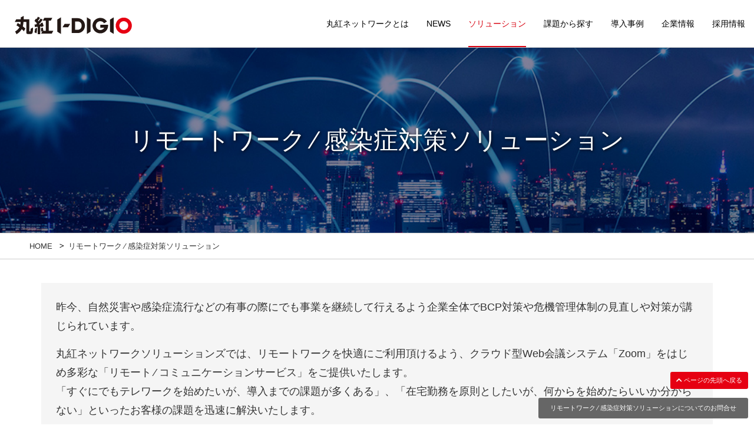

--- FILE ---
content_type: text/html; charset=UTF-8
request_url: https://www.marubeni-network.com/solution/infection_control/
body_size: 41099
content:
<!DOCTYPE html>
<html lang="ja"><head>
<meta charset="utf-8">
<meta http-equiv="X-UA-Compatible" content="IE=edge,chrome=1">
<meta name="author" content="丸紅ネットワークソリューションズ株式会社" />
<meta name="robots" content="index, follow" />
<meta name="keywords" content="リモートワーク,導入,システム導入,リモート環境,ソリューション,丸紅ネットワークソリューションズ">
<meta name="description" content="自然災害や感染症流行などの有事の際にでも事業を継続して行えるよう、丸紅ネットワークソリューションズでは、Web会議システムをはじめ多彩な「リモート ⁄コミュニケーションサービス」をご提供いたします。">
<title>リモートワーク・感染症対策ソリューション | 丸紅ネットワークソリューションズ株式会社</title>
<!-- viewport -->
<meta name="viewport" content="width=device-width">
<link rel="start" type="text/html" href="/" />
<link rel="shortcut icon" href="/favicon.ico">
<link href="/common/fontawesome/css/all.min.css" rel="stylesheet">
<link rel="stylesheet" type="text/css" href="/css/reset.css">
<link rel="stylesheet" type="text/css" href="/css/layout2021.css">
<link rel="stylesheet" type="text/css" href="/css/style.css">
<link rel="stylesheet" type="text/css" href="/css/solution.css">
<link rel="stylesheet" type="text/css" href="/css/pulldownMenu.css">
<!-- script -->
<script type="text/javascript" src="/common/js/lib/jquery.js"></script>
<script type="text/javascript" src="/common/js/gnavi.js"></script>
<script type="text/javascript" src="/common/js/gotop.js"></script>
<script type="text/javascript" src="/common/js/gnaviaccordion1.js"></script>
<script type="text/javascript" src="/common/js/jquery.matchHeight.js"></script>
<script type="text/javascript" src="/common/js/pulldownMenu.js"></script>
<script type="text/javascript" src="/js/solpanel2.js"></script>
<script type="text/javascript" src="/common/js/link.js"></script>
<!--[if lt IE 9]>
<script src="../common/js/lib/html5shiv.min.js"></script>
<script src="../common/js/lib/css3-mediaqueries.js"></script>
<![endif]-->
<script>
$(function(){
  //プルダウンメニュー
  $('.pmenu_sols .pmenuArea').matchHeight();
  $('.pmenu_case .pmenuArea3 .ttl').matchHeight();
  //フッダーナビ
  $('#footer .footnav li').matchHeight();
  //ソリューション 導入事例
  $('.solulist li .soluBox').matchHeight();
  $('.solulist li .soluBox .txtArea').matchHeight();
    $('.solulist02 li .soluBox').matchHeight();
  $('.solulist02 li .soluBox .txtArea').matchHeight();
	    $('.service_menu ul li').matchHeight();
  
});
</script>
 <script type='text/javascript'>
piAId = '552742';
piCId = '55462';
piHostname = 'go.marubeni-network.com';

(function() {
	function async_load(){
		var s = document.createElement('script'); s.type = 'text/javascript';
		s.src = ('https:' == document.location.protocol ? 'https://' : 'http://') + piHostname + '/pd.js';
		var c = document.getElementsByTagName('script')[0]; c.parentNode.insertBefore(s, c);
	}
	async_load();
})();
</script>
<!-- Google tag (gtag.js) -->
<script async src="https://www.googletagmanager.com/gtag/js?id=UA-139984984-1"></script>
<script>
  window.dataLayer = window.dataLayer || [];
  function gtag(){dataLayer.push(arguments);}
  gtag('js', new Date());

  gtag('config', 'UA-139984984-1');
</script>
</head>
<body id="solu">
<div id="wapper">
  <header id="header">
    <div id="headerinnr">
	  <div id="logo">
		  <ul>
			  <li class="logo01"><a href="/index.html"><img src="/common/img/logo_idigio_group.svg" class="fluidimg" alt="丸紅I-DIGIOグループ丸紅ネットワークソリューションズ株式会社"></a></li>
		  </ul>
	</div>
      <nav class="pcGloNavi">
        <ul class="cf">
          <li class="gnav1"><a href="/our_strengths.html" class="lv1">丸紅ネットワークとは</a></li>
          <li class="gnav2"><a href="/news/" class="lv1">NEWS</a>
            <div class="pmenu">
              <div class="closeMegaMenu">▲</div>
              
			<div class="megaMenuinnr">
              <div class="dropArea2">
				<div class="dropAreaNewsItem">
                  <div class="dropMenu">
                    <div class="dropMenuList"><a href="/press/" onMouseOver="myChgText4( 'discNw10' );">ニュースリリース</a></div>
                    <div class="dropMenuList"><a href="/event/" onmouseover="myChgText4( 'discNw20' );">イベント・セミナー</a></div>
					<div class="dropMenuList"><a href="/topics/" onMouseOver="myChgText4( 'discNw40' );">更新履歴</a></div>
                　</div>
              　</div>
                <div class="dropRecdBoxNewsItem">
                  <p class="dropRecdBox1SpftwareText"></p>
                </div>
              </div>
            </div><!-- ./megaMenuinnr -->
				
            </div><!-- /.pmenu -->
          </li>
          <li class="gnav3"><a href="/solution/" class="lv1">ソリューション</a>
           <div class="pmenu">
            <div class="closeMegaMenu">▲</div>
			  
            <div class="megaMenuinnr">
              <div class="dropArea">
                <div class="dropAreaSlutionItem mgR30">
                  <div class="dropMenu">
                    <div class="dropMenuList"><a href="/solution/nos/" onMouseOver="myChgText2( 'discSl11' );">ネットワークアウトソーシング</a></div>
                    <div class="dropMenuList"><a href="/solution/mvno/" onmouseover=" myChgText2( 'discSl21' );">モバイルネットワーク</a></div>
                    <div class="dropMenuList"><a href="/solution/mvno/ai_iot/" onMouseOver="myChgText2( 'discSl31' );">AI/IoT</a></div>
		   <div class="dropMenuList"><a href="/solution/operational_service/" onMouseOver=" myChgText2( 'discSl41' );">ICT統合マネージドサービス</a></div>
                  <div class="dropMenuList"><a href="/solution/infection_control/" onMouseOver=" myChgText2( 'discSl51' );">特設サイト</a></div>
                　</div>
              　</div>
                <div class="dropRecdBoxSlutionItem">
                  <p class="dropRecdBox1SpftwareText"></p>
                </div>
              </div>
            </div><!-- ./megaMenuinnr -->
            
            </div><!-- /.pmenu -->
          </li>
          <li class="gnav4"><a href="/solution/problem.html" class="lv1">課題から探す</a>
            
          </li>
          <li class="gnav5"><a href="/case/" class="lv1">導入事例</a>
            <div class="pmenu">
              <div class="closeMegaMenu">▲</div>
              
			  <div class="megaMenuinnr">
              <div class="dropArea">
                <div class="dropAreaCasestudyItem mgR30">
                  <div class="dropMenu">
                    <div class="dropMenuList"><a href="/case/" onMouseOver="myChgText3( 'discCs10' );">導入事例</a></div>
                    <div class="dropMenuList"><a href="/case/casebytypeofindustry.html" onMouseOver="myChgText3( 'discCs11' );">業種・業態から探す</a></div>
                    <div class="dropMenuList"><a href="/case/casebyproblem.html" onMouseOver="myChgText3( 'discCs12' );">課題から探す</a></div>
                    <div class="dropMenuList"><a href="/case/casebysolution.html" onMouseOver="myChgText3( 'discCs13' );">ソリューション・サービスから探す</a></div>

                　</div>
              　</div>
                <div class="dropRecdBoxCasestudyItem">
                  <p class="dropRecdBox1SpftwareText"></p>
                </div>
              </div>
            </div><!-- ./megaMenuinnr -->
				
            </div><!-- /.pmenu -->
          </li>

          <li class="gnav6"><a href="/profile/" class="lv1">企業情報</a>
			<div class="pmenu">
              <div class="closeMegaMenu">▲</div>
				
			<div class="megaMenuinnr">
              <div class="dropArea2">
                <div class="dropAreaCompanyItem">
                  <div class="dropMenu">
                    <div class="dropMenuList"><a href="/profile/greet.html">
						<p class="ttl">社長ごあいさつ</p>
						<p class="pic"><img src="/common/img/pmenu/thum_profile_01.png" class="fluidimg" alt=""/></p>
					</a></div>
					<div class="dropMenuList"><a href="/profile/profile.html">
						<p class="ttl">プロフィール</p>
						<p class="pic"><img src="/common/img/pmenu/thum_profile_02.jpg" class="fluidimg" alt=""/></p>
					</a></div>
					<div class="dropMenuList"><a href="/profile/business_summary.html">
						<p class="ttl">事業概要</p>
						<p class="pic"><img src="/common/img/pmenu/thum_profile_13.jpg" class="fluidimg" alt=""/></p>
					</a></div>                    
					<div class="dropMenuList"><a href="/profile/organ.html">
						<p class="ttl">体制図</p>
						<p class="pic"><img src="/common/img/pmenu/thum_profile_03.jpg" class="fluidimg" alt=""/></p>
					</a></div>
					<div class="dropMenuList"><a href="/profile/map.html">
						<p class="ttl">事業所地図</p>
						<p class="pic"><img src="/common/img/pmenu/thum_profile_05.png" class="fluidimg" alt=""/></p>
					</a></div>
					<div class="dropMenuList"><a href="/profile/history.html">
						<p class="ttl">会社沿革</p>
						<p class="pic"><img src="/common/img/pmenu/thum_profile_06.png" class="fluidimg" alt=""/></p>
					</a></div>
					<div class="dropMenuList"><a href="/profile/vision.html">
						<p class="ttl">ビジョン・行動指針</p>
						<p class="pic"><img src="/common/img/pmenu/thum_profile_12.png" class="fluidimg" alt=""/></p>
					</a></div>
					<div class="dropMenuList"><a href="/profile/acqu.html">
						<p class="ttl">主な取得認証</p>
						<p class="pic"><img src="/common/img/pmenu/thum_profile_09.jpg" class="fluidimg" alt=""/></p>
					</a></div>
					<div class="dropMenuList"><a href="/profile/public_notice.html">
						<p class="ttl">電子公告</p>
						<p class="pic"><img src="/common/img/pmenu/thum_profile_11.png" class="fluidimg" alt=""/></p>
					</a></div>
					<div class="dropMenuList"><a href="/profile/privacy.html">
						<p class="ttl">個人情報保護ポリシー</p>
						<p class="pic"><img src="/common/img/pmenu/thum_profile_10.png" class="fluidimg" alt=""/></p>
					</a></div>
                　</div>
              　</div>
              </div>
            </div><!-- ./megaMenuinnr -->
			  
				
            </div><!-- /.pmenu -->
		  </li>
          <li class="gnav7"><a href="/recruit/" class="lv1">採用情報</a>
			<div class="pmenu">
              <div class="closeMegaMenu">▲</div>
              
			<div class="megaMenuinnr">
              <div class="dropArea2">
                <div class="dropAreaRecruitItem">
                  <div class="dropMenu">
                    <div class="dropMenuList"><a href="https://www.marubeni-idigio.com/recruit/" target="_blank">
						<p class="ttl">新卒採用</p>
						<p class="pic"><img src="/common/img/pmenu/thum_recruit_01.jpg" class="fluidimg" alt=""/></p>
					</a></div>
					<div class="dropMenuList"><a href="https://hrmos.co/pages/marubeni-network" target="_blank">
						<p class="ttl">キャリア採用</p>
						<p class="pic"><img src="/common/img/pmenu/thum_recruit_02.jpg" class="fluidimg" alt=""/></p>
					</a></div>
                　</div>
              　</div>
              </div>
            </div><!-- ./megaMenuinnr -->
				
            </div><!-- /.pmenu -->
		  </li>
        </ul>
      </nav>
    </div>
  </header>
  <div class="btnWap">
    <div class="menu">
      <div class="menu1"></div>
      <div class="menu2"></div>
      <div class="menu3"></div>
    </div>
  </div>
  <nav class="gNavi">
    <dl>
      <dt class="gnav1 aroow"><a href="/index.html">HOME</a></dt>
	  <dt class="gnav2 aroow"><a href="/our_strengths.html">丸紅ネットワークとは</a></dt>
      <dt class="gnav3 plus trigger"><a href="javascript:void(0);">NEWS</a></dt>
      <dd>
        <ul>
          <li class="aroow"><a href="/news/">NEWS TOP</a></li>
          <li class="aroow"><a href="/press/">プレスリリース</a></li>
          <li class="aroow"><a href="/event/">イベント・セミナー</a></li>
		  <li class="aroow"><a href="/notice/">お知らせ</a></li>
          <li class="aroow"><a href="/topics/">更新履歴</a></li>
        </ul>
      </dd>
      <dt class="gnav4 plus trigger"><a href="javascript:void(0);">ソリューション</a></dt>
      <dd>
        <ul>
          <li class="aroow"><a href="/solution/">ソリューションTOP</a></li>
          <li class="aroow cat"><a href="/solution/nos/">ネットワークアウトソーシング</a></li>
          <li class="aroow"><a href="/solution/nos/nw/">ネットワークソリューション・サービス</a></li>
          <li class="aroow"><a href="/solution/nos/cloud/">クラウドソリューション・サービス</a></li>
		  <li class="aroow"><a href="/solution/nos/security/">セキュリティリューション・サービス</a></li>
		  <li class="aroow"><a href="/solution/nos/local_5g/">ローカル5G</a></li>
		  <li class="cat"><span>法人向けモバイルネットワーク</span></li>
          <li class="aroow"><a href="/solution/mvno/brand_m-air.html">モバイル通信サービス「M-Air」のご紹介</a></li>
          <li class="aroow"><a href="/solution/mvno/sim/m-air_basic/">基本サービス</a></li>
		  <li class="aroow"><a href="/solution/mvno/sim/m-air_options/">オプションサービス</a></li>
		  <li class="aroow"><a href="/solution/mvno/sim/price/">料金プラン</a></li>
		  <li class="aroow"><a href="/solution/mvno/sol/">MVNOソリューション</a></li>
		  <li class="aroow"><a href="/solution/mvno/case/">サービスご提供例</a></li>
		  <li class="aroow"><a href="/solution/mvno/support/">サポート・お知らせ</a></li>
		  <li class="cat"><span>AI/IoT</span></li>
          <li class="aroow"><a href="/solution/ai_iot/maidoa_plus/">映垂直統合型IoTサービス「MAIDOA plus」</a></li>
		  <li class="aroow"><a href="/solution/ai_iot/trascope/">映像監視サービス「TRASCOPE」</a></li>
          <li class="aroow"><a href="/solution/ai_iot/telematics/car_management_system.html">カーテレマティクス</a></li>          
		  <li class="cat"><span>ICT統合マネージドサービス</span></li>
          <li class="aroow"><a href="/solution/operational_service/nw-managed-services/">ネットワークマネージドサービス</a></li>
		  <li class="aroow"><a href="/solution/operational_service/cloud_security_managed-services/">クラウドセキュリティマネージドサービス</a></li>
		  <li class="aroow"><a href="/solution/operational_service/cloud_managed-services/">クラウドマネージドサービス</a></li>			
		  <li class="aroow"><a href="/solution/operational_service/vdi_managed-services/">仮想デスクトップマネージドサービス</a></li>					
		  <li class="aroow"><a href="/solution/operational_service/device_managed-services/">端末マネージドサービス</a></li>			
		  <li class="cat"><span>特設サイト</span></li>
			


		  <li class="aroow"><a href="/solution/giga_school/">GIGAスクール構想対応ソリューション</a></li>
		  <li class="aroow"><a href="/solution/infection_control/remoteworks.html">リモートワークソリューション</a></li>
		  <li class="aroow"><a href="/solution/nos/cloud/azure/">Azure サービス</a></li>
        </ul>
      </dd>
      <dt class="gnav5 plus trigger"><a href="javascript:void(0);">導入事例</a></dt>
      <dd>
        <ul>
          <li class="aroow"><a href="/case/">導入事例TOP</a></li>
		  <li class="aroow"><a href="/case/kfc.html">光洋機械産業株式会社 様</a></li>
		  <li class="aroow"><a href="/case/integration010.html">PCライフサイクルマネージメント「PC-LCM」導入事例</a></li>
		  <li class="aroow"><a href="/case/salesio.html">サレジオ工業高等専門学校 様</a></li>
		  <li class="aroow"><a href="/case/integration010.html">製造業 様</a></li>
		  <li class="aroow"><a href="/case/sumisho_urban.html">住商アーバン開発株式会社 様</a></li>
		  <li class="aroow"><a href="/case/jrhuistenbosch.html">JR九州ハウステンボスホテル 株式会社 様</a></li>
		  <li class="aroow"><a href="/case/fujisafari.html">小泉アフリカ・ライオン・サファリ 株式会社 様</a></li>
		  <li class="aroow"><a href="/case/mitsubishi_estate_parks_01.html">三菱地所パークス 株式会社 様</a></li>
		  <li class="aroow"><a href="/case/mitsubishi_estate_parks_02.html">三菱地所パークス 株式会社 様<br>（サクラマチ クマモト駐車場）</a></li>
          <li class="aroow"><a href="/case/interview/mitsubishi.html">三菱重工業 株式会社 様</a></li>
          <li class="aroow"><a href="/case/integration005.html">株式会社早稲田アカデミー 様</a></li>
          <li class="aroow"><a href="/case/casebyintegration/shinmaywa.html">新明和工業株式会社 様</a></li>
          <li class="aroow"><a href="/case/casebyintegration/honest.html">株式会社 オネスト 様</a></li>
          <li class="aroow"><a href="/case/integration004.html">不動産業 様</a></li>
		  <li class="aroow"><a href="/case/integration003.html">損害保険業 様</a></li>
		  <li class="aroow"><a href="/case/integration002.html">機械業 様</a></li>
		  <li class="aroow"><a href="/case/integration001.html">ガラス・土石製品業 様</a></li>
		  <li class="aroow"><a href="/case/casebyintegration/mobile_worker_examples.html">モバイルワーカー導入事例集</a></li>
		  <li class="aroow"><a href="/case/casebyintegration/m2m_examples.html">M2M導入事例集</a></li>
		  <li class="aroow"><a href="/case/project/gauge_maker.html">産業機械｜IoTプロジェクト紹介</a></li>
		  <li class="aroow"><a href="/case/project/production_line.html">製造業生産ライン｜IoTプロジェクト紹介</a></li>
        </ul>
      </dd>
      <dt class="gnav6 plus trigger"><a href="javascript:void(0);">企業情報</a></dt>
      <dd>
        <ul>
          <li class="aroow"><a href="/profile/">企業情報TOP</a></li>
          <li class="aroow"><a href="/profile/greet.html">社長ごあいさつ</a></li>
          <li class="aroow"><a href="/profile/profile.html">プロフィール</a></li>
          <li class="aroow"><a href="/profile/business_summary.html">事業概要</a></li>
          <li class="aroow"><a href="/profile/organ.html">体制図</a></li>
		  <li class="aroow"><a href="/profile/map.html">事業所地図</a></li>
		  <li class="aroow"><a href="/profile/history.html">会社沿革</a></li>
          <li class="aroow"><a href="/profile/vision.html">ビジョン・行動指針</a></li>
          <li class="aroow"><a href="/profile/qual.html">有資格者</a></li>
          <li class="aroow"><a href="/profile/acqu.html">主な取得認証</a></li>
		  <li class="aroow"><a href="/profile/public_notice.html">電子公告</a></li>
		  <li class="aroow"><a href="/profile/privacy.html">個人情報保護ポリシー</a></li>
        </ul>
      </dd>
      <dt class="gnav6 plus trigger"><a href="javascript:void(0);">採用情報</a></dt>
      <dd>
        <ul>
          <li class="aroow"><a href="/recruit/">採用情報TOP</a></li>
          <li class="aroow"><a href="https://www.marubeni-idigio.com/recruit/">新卒採用</a></li>
          <li class="aroow"><a href="https://hrmos.co/pages/marubeni-network" target="_blank">キャリア採用</a></li>
        </ul>
      </dd>
      <dt class="gnav7 aroow"><a href="/sitemap/">サイトマップ</a></dt>
      <dt class="gnav8 aroow"><a href="https://www.marubeni-network.com/cgi-bin/inquiryForm.cgi?p=k045">お問い合わせ</a></dt>
    </dl>
  </nav>  
  <div class="pagetitle">
		<h2>リモートワーク&nbsp;&frasl;&nbsp;感染症対策ソリューション</h2>

	</div>
  
  <div id="pankuzuWap">
    <ul id="pankuzu">
		  <li class="next"><a href="/">HOME</a></li>
		  <li>リモートワーク&nbsp;&frasl;&nbsp;感染症対策ソリューション</li>
    </ul>
  </div>
  
  <section class="solutionArea">
    
    <ul class="tab mgB0">
		<div class="box01"><p>昨今、自然災害や感染症流行などの有事の際にでも事業を継続して行えるよう企業全体でBCP対策や危機管理体制の見直しや対策が講じられています。</p>
		<p class="mgT15">丸紅ネットワークソリューションズでは、リモートワークを快適にご利用頂けるよう、クラウド型Web会議システム「Zoom」をはじめ多彩な「リモート&nbsp;&frasl;&nbsp;コミュニケーションサービス」をご提供いたします。<br />
		「すぐにでもテレワークを始めたいが、導入までの課題が多くある」、「在宅勤務を原則としたいが、何からを始めたらいいか分からない」といったお客様の課題を迅速に解決いたします。</p>
		<p class="mgT15">導入のご相談はweb会議での対応も受け付けております。お気軽にお問い合わせください。</p> </div>   </ul>
    
    <div class="panala">
      
      <ul class="catBtngroup cf taba">
        <li><a href="javascript:void(0)" class="ctBtn bt03">web会議</a></li>
        <li><a href="javascript:void(0)" class="ctBtn kbt06">リモートアクセス</a></li>        
        <li><a href="javascript:void(0)" class="ctBtn">モバイル通信回線（SIM）</a></li>
		<li><a href="javascript:void(0)" class="ctBtn kbt04">体温検知カメラ</a></li>
        </ul>
        <!-- web会議 -->
      <div class="panalb">
        <div class="ttlArea">
          <h3 class="ttl">web/ビデオ会議ツール</h3>
          <p class="read">Video conference</p>
          <p class="msg">遠隔地でも効率的に業務を行えるweb/ビデオ会議ツールをご提供いたします。 </p>
        </div>
        
        <div class="solutionAreainnr">
          
          <div class="solulistBgsheet">
        <ul class="solulist cf">
        <li>
          <a href="/solution/infection_control/zoom.html" class="soluBox">
          <div class="picArea">
            <img src="../../img/solution/sol_sv_zoom.jpg" class="fluidimg" alt="リモートワークソリューション"/>
            </div>
            <div class="txtArea">
              <p class="ttl">クラウド型Web会議システム「Zoom」</p>
              <p class="ctxt sp_none">様々なデバイスでのミーティングの開始、参加、コラボレーションを簡単にできる機能を実装し、すばやい導入を実現します。あらゆるデバイスでビデオ会議とチャットをご利用いただけます。</p>
            </div>
            <div class="btnArea"><p class="btn">「Zoom」詳細</p></div>
            <div class="dcatArea">
                  <span class="dcat">web会議</span><span class="dcat">資料共有</span><span class="dcat">連絡先一覧</span><span class="dcat">ユーザー管理</span>
            </div>
          </a>
        </li>
        <li>
          <a href="/solution/infection_control/v-cube.html" class="soluBox">
          <div class="picArea">
            <img src="../../img/solution/sol_sv_vcube.jpg" class="fluidimg" alt="Web会議サービス・Vcubeミーティング5"/>
            </div>
            <div class="txtArea">
              <p class="ttl">Web会議サービス・Vcubeミーティング5</p>
              <p class="ctxt sp_none">HD対応の映像で
接続性が良く、途切れにくい安定したWeb会議をご利用頂けます。シンプルなユーザーインターフェイスで容易にWeb会議をご利用頂けます。 </p>
            </div>
            <div class="btnArea"><p class="btn">「Vcubeミーティング5」詳細</p></div>
            <div class="dcatArea">
   <span class="dcat">web会議</span><span class="dcat">録音録画機能</span><span class="dcat">リアルタイム翻訳</span><span class="dcat">電話との連携</span>
            </div>
          </a>
        </li>
        <li>
          <a href="/solution/infection_control/liveon.html" class="soluBox">
          <div class="picArea">
            <img src="../../img/solution/sol_sv_liveon.jpg" class="fluidimg" alt="Web会議・テレビ会議（ビデオ会議）システム・LiveOn"/>
            </div>
            <div class="txtArea">
              <p class="ttl">Web会議・テレビ会議（ビデオ会議）システム・LiveOn</p>
              <p class="ctxt sp_none">音声遅延と音切れを極力回避する独自の自動帯域制御機能やジッタバッファ制御機能を採用。ストレスのないWeb会議を実現いたします。</p>
            </div>
            <div class="btnArea"><p class="btn">「ルータレンタルサービス」詳細</p></div>
            <div class="dcatArea">
  <span class="dcat">web会議</span><span class="dcat">資料共有</span><span class="dcat">ホワイトボード機能</span><span class="dcat">メディア再生</span>
            </div>
          </a>
        </li>        </ul>
		

        </div>

        </div><!--<div class="solutionAreainnr">-->
        
                  
                  
      </div><!-- panalb --><!-- web会議END -->
      
      <!--リモートアクセス -->
      <div class="panalb">
        <div class="ttlArea">
          <h3 class="ttl">リモートアクセス</h3>
          <p class="read">Remote access</p>
          <p class="msg">遠隔でコンピュータに接続できるリモートアクセス環境をご提供いたします。</p>
        </div>
        
        <div class="solutionAreainnr">
          
          <div class="solulistBgsheet">
            <ul class="solulist cf">
            <li>
              <a href="/solution/infection_control/remoteview.html" class="soluBox">
                <div class="picArea">
                  <img src="../../img/solution/sol_sv_remoteview.jpg" class="fluidimg" alt="RemoteView"/>
                </div>
                <div class="txtArea">
                  <p class="ttl">RemoteView</p>
                  <p class="ctxt sp_none">PCだけでなく、様々なIT関連デバイスの遠隔制御が可能。 遠隔地でも自由に業務環境を再現いたします。</p>
                </div>
                <div class="btnArea"><p class="btn">「RemoteView」詳細</p></div>
                <div class="dcatArea">
                  <span class="dcat">OTP認証機能</span><span class="dcat">モニタリング</span><span class="dcat">接続可能時間の設定</span><span class="dcat">接続認証</span>
                </div>
              </a>
            </li>
		        <li>
              <a href="/solution/infection_control/avd.html" class="soluBox">
                <div class="picArea">
                  <img src="../../img/solution/sol_sv_avd.jpg" class="fluidimg" alt="Azure Virtual Desktop"/>
                </div>
                <div class="txtArea">
                  <p class="ttl">Azure Virtual Desktop</p>
                  <p class="ctxt sp_none">Azure Virtual Desktop はクラウドで実行されるデスクトップおよびアプリ仮想化サービスです。</p>
                </div>
                <div class="btnArea"><p class="btn">「AVD」詳細</p></div>
                <div class="dcatArea">
                  <span class="dcat">24時間365日サポート</span><span class="dcat">マルチデバイス</span><span class="dcat">コスト削減</span>
                </div>
              </a>
            </li>
		        <li>
              <a href="/solution/infection_control/splashtop.html" class="soluBox">
                <div class="picArea">
                  <img src="../../img/solution/sol_sv_splashtop.jpg" class="fluidimg" alt="Splashtop"/>
                </div>
                <div class="txtArea">
                  <p class="ttl">Splashtop</p>
                  <p class="ctxt sp_none">モバイル端末から会社PCにリモートアクセスして、メール作業、資料作成など様々な業務を快適に行えるリモートデスクトップサービスです。</p>
                </div>
                <div class="btnArea"><p class="btn">「Splashtop」詳細</p></div>
                <div class="dcatArea">
                  <span class="dcat">簡単インストール</span><span class="dcat">デバイス認証</span><span class="dcat">ユーザー登録</span><span class="dcat">ポリシー設定</span>
                </div>
              </a>
            </li>            
		        <li>
              <a href="/solution/infection_control/soliton_secure_desktop.html" class="soluBox">
                <div class="picArea">
                  <img src="../../img/solution/sol_sv_ssd.jpg" class="fluidimg" alt="Soliton Secure Desktop"/>
                </div>
                <div class="txtArea">
                  <p class="ttl">Soliton Secure Desktop</p>
                  <p class="ctxt sp_none">サービス版では中継サーバーを自社に設置する事なく、手軽にモバイルワーク・テレワーク環境を実現します。</p>
                </div>
                <div class="btnArea"><p class="btn">「Soliton Secure Desktop」詳細</p></div>
                <div class="dcatArea">
                  <span class="dcat">スムーズ操作</span><span class="dcat">直観的インターフェース</span><span class="dcat">強固な端末認証</span><span class="dcat">ポリシー設定</span>
                </div>
              </a>
            </li>
            </ul>
        </div>

        </div><!--<div class="solutionAreainnr">-->
        
      </div><!-- panalb -->      <!--リモートアクセスEND -->
       



      
      <div class="panalb sec01_bg">
        <div class="ttlArea">
 		 <h3 class="ttl">モバイル通信回線</h3>
          <p class="read">MVNOサービス</p>
          <p class="msg">モバイル通信回線(SIM)をご提供いたします。基本プランよりお客様に最適なプランをご選択頂けます。</p>
        </div>
		    
		    <div class="solutionAreainnr">
		    
		    <div class="solulistBgsheet2">
        <ul class="solulist cf">
            <li>
              <a href="/solution/mvno/" class="soluBox">
                <div class="picArea">
                  <img src="../../img/solution/sol_sv_communication_service.png" class="fluidimg" alt="基本プラン"/>
              </div>
                <div class="txtArea">
                  <p class="ttl">モバイル通信回線</p>
                  <p class="ctxt sp_none">ご利用用途に合わせた料金プランを設定することで、社用通信端末や産業機械等IoT主要適用領域にかかるコストを最適化します。</p>
                </div>
                <div class="btnArea"><p class="btn">「モバイル通信回線」詳細</p></div>
              </a>
            </li>

            </ul>

        </div>
        
        </div><!--<div class="solutionAreainnr">-->
       
      </div><!-- panalb -->
      
 <!--体温検知 -->
      <div class="panalb sec01_bg">
        <div class="ttlArea">
          <h3 class="ttl">発熱者検知カメラソリューション</h3>
          <p class="read">Fever detection camera solution</p>
          <p class="msg">新型ウイルスの感染症拡大防止に向け、体温測定専用に設計された「ハンディタイプのサーマルカメラ」、<br />顔を検出して体表面温度を測定する「固定型サーマルカメラ」をお客様のご利用用途に合わせご提供いたします。</p>
        </div>
		    
		    <div class="solutionAreainnr">
		    
		    <div class="solulistBgsheet2">
        <ul class="solulist cf">
        <li><a href="/solution/infection_control/authentication_detection.html" class="soluBox"><span class="picArea"><img src="../../img/solution/sol_sv_authentication_detection.png" class="fluidimg" alt="検温×顔認証×マスク有無検知ソリューション"/></span></a>
          <a href="/solution/infection_control/authentication_detection.html" target="_blank" class="soluBox">
            <div class="picArea"></div>
            <div class="txtArea">
              <p class="ttl">検温×顔認証×マスク有無検知ソリューション</p>
              <p class="ctxt sp_none">同時に複数人の体表温度測定、マスク有無自動検知、顔認証を行うことが可能です。感染症対策と運用負荷軽減に貢献いたします。</p>
            </div>
            <div class="btnArea"><p class="btn">「検温×顔認証×マスク有無検知」詳細</p></div>
            <div class="dcatArea">
                  <span class="dcat">複数人</span><span class="dcat">体表面温度</span><span class="dcat">マスク有無検知</span><span class="dcat">顔認証</span><span class="dcat">リアルタイム</span><span class="dcat">データ管理</span>
            </div>
          </a>
        </li>
        <li><a href="/solution/infection_control/thermal_camera.html#handy" class="soluBox"><span class="picArea"><img src="../../img/solution/sol_sv_handy.jpg" class="fluidimg" alt="ハンディ型サーマルカメラ」"/></span></a>
          <a href="/solution/infection_control/thermal_camera.html#handy" target="_blank" class="soluBox">
            <div class="picArea"></div>
            <div class="txtArea">
              <p class="ttl">ハンディ型サーマルカメラ</p>
              <p class="ctxt sp_none">リアルタイムの温度を検出しスクリーンに表示。対応測定用に30℃～45℃の狭いレンジに設定しており±0.5℃の高精度測定を実現。</p>
            </div>
            <div class="btnArea"><p class="btn">「ハンディ型サーマルカメラ」詳細</p></div>
            <div class="dcatArea">
                  <span class="dcat">ポータブル</span><span class="dcat">簡易検査</span><span class="dcat">リアルタイム</span><span class="dcat">データ保存</span>
            </div>
          </a>
        </li>
        <li>
          <a href="/solution/infection_control/thermal_camera.html#thermal" class="soluBox">
          <div class="picArea">
            <img src="../../img/solution/sol_sv_thermal.jpg" class="fluidimg" alt="固定型サーマルカメラ"/>
            </div>
            <div class="txtArea">
              <p class="ttl">固定型サーマルカメラ</p>
              <p class="ctxt sp_none">同時に複数人の物体表面温度分布を表示。シンプルな設計でワンストップ制御で省人化・効率化を実現します。 </p>
            </div>
            <div class="btnArea"><p class="btn">「固定型サーマルカメラ」詳細</p></div>
            <div class="dcatArea">
                  <span class="dcat">複数人対応</span><span class="dcat">省人化</span><span class="dcat">発熱警告</span><span class="dcat">ワンストップ制御</span>
            </div>
          </a>
        </li>
        </ul>
        </div>
        
        </div><!--<div class="solutionAreainnr">-->
       
      </div><!-- panalb --> <!--体温検知END -->






<!-- 改行合わせ -->

      <div class="panalb sec01_bg tb_none">
      </div><!-- panalb -->
<!-- 開業合わせEND -->




      
    </div><!--++++++++++ panala ++++++++++-->
    
  </section>  
  
  <section class="contactArea">
    <div class="contactAreainnr">
      <div class="contttl">
        <h2 class="ttl">CONTACT<span>お問い合わせ</span></h2>
      </div>
      <div class="conttxt">
        <div class="contBtn">
			<a href="https://www.marubeni-network.com/inquiry/co001.html">お問い合わせフォーム</a>
			<p class="msg">資料請求、疑問、質問などにお応えいたします。<br>お気軽にご相談ください。</p>
		</div>
        <div class="contBtn">
			<a href="https://www.marubeni-network.com/inquiry/co002.html">資料請求</a>
			<p class="msg">当社ソリューションに関する資料請求はこちらのフォームからお願い致します。</p>
		</div>
      </div>
    </div>
  </section>

  <div id="siteCategory">
	<p class="logo"><img src="/common/img/logo_footer.png" class="fluidimg2" alt="丸紅ネットワークソリューションズ株式会社"/></p>
    <ul class="siteCategoryinnr">
      <li>
        <ul class="catlist">
          <li class="ttl"><a href="/solution/">ソリューション・サービス</a></li>
          <li><a href="/solution/nos/">ネットワークアウトソーシング</a></li>
          <li><a href="/solution/mvno/">モバイルネットワーク</a></li>
          <li><a href="/solution/ai_iot/">AI/IoT</a></li>
          <li><a href="/solution/operational_service/">ICT統合マネージドサービス</a></li>
	  <li><a href="/solution/problem.html">課題から探す</a></li>
        </ul>
      </li>
      <li>
        <ul class="catlist">
          <li class="ttl"><a href="/case/">導入事例</a></li>
          <li><a href="/case/casebytypeofindustry.html">業種・業態から探す</a></li>
          <li><a href="/case/casebyproblem.html">課題から探す</a></li>
          <li><a href="/case/casebysolution.html">ソリューション・サービスから探す</a></li>
        </ul>
      </li>
      <li>
        <ul class="catlist">
          <li class="ttl"><a href="news/">NEWS</a></li>
          <li><a href="/press/">ニュースリリース</a></li>
          <li><a href="/event/">イベント・セミナー</a></li>
          <li><a href="/topics/">更新履歴</a></li>
        </ul>
      </li>
      <li>
        <ul class="catlist">
          <li class="ttl"><a href="/profile/">企業情報</a></li>
          <li><a href="/profile/greet.html">社長ごあいさつ</a></li>
          <li><a href="/profile/profile.html">プロフィール</a></li>
          <li><a href="/profile/business_summary.html">事業概要</a></li>
          <li><a href="/profile/organ.html">体制図</a></li>
          <li><a href="/profile/map.html">主要事業所地図</a></li>
          <li><a href="/profile/history.html">会社沿革</a></li>
          <li><a href="/profile/vision.html">ビジョン・行動指針</a></li>
          <li><a href="/profile/qual.html">有資格者</a></li>
          <li><a href="/profile/acqu.html">主な取得認証</a></li>
		  <li><a href="/profile/public_notice.html">電子公告・約款</a></li>
        </ul>
      </li>
      <li>
        <ul class="catlist">
          <li class="ttl"><a href="/recruit/">採用情報</a></li>
          <li><a href="https://www.marubeni-idigio.com/recruit/" target="_blank">新卒採用</a></li>
          <li><a href="https://hrmos.co/pages/marubeni-network" target="_blank">キャリア採用</a></li>
        </ul>
      </li>
    </ul>
  </div>
  <!-- /siteCategArea -->
  <footer id="footer">
    <ul class="footnav">
      <li><a href="/">HOME</a></li>
      <li><a href="/terms/index.html">サイトのご利用にあたって</a></li>
      <li><a href="/profile/privacy.html">個人情報保護ポリシー</a></li>
      <li><a href="/profile/antique_sales_law.html">古物営業法に基づく表示</a></li>
      <li><a href="/sitemap/">サイトマップ</a></li>
    </ul>
    <div class="copy">
      <div class="copyinn">  Copyright©1999-2025 <br class="pc_none tb_none">
         Marubeni Network Solutions Inc. <br class="pc_none tb_none">
        All Rights Reserved.</div>
    </div>
  </footer>

  
  
   <div id="pagetop02"><a href="#"><i class="fa fa-chevron-up" aria-hidden="true"></i>&nbsp;ページの先頭へ戻る</a></div>
       <div id="contactform"><a href="https://www.marubeni-network.com/inquiry/te001.html">リモートワーク&nbsp;&frasl;&nbsp;感染症対策ソリューションについてのお問合せ</a></div> 

  
</div><!-- /wapper -->

</body>
</html>


--- FILE ---
content_type: text/css
request_url: https://www.marubeni-network.com/css/layout2021.css
body_size: 29976
content:
@charset "utf-8";
/* CSS Document */
/********************************************************************
	layout2021.css
*********************************************************************/

/* clearfix */
.cf {
	zoom:1;
}
.cf:before, .cf:after {
	content: "";
	display: table;
}
.cf:after {
	clear:both;
}

/*--- リンク ---*/
a:link {
	color: #333333;
	text-decoration: none;
}
a:visited {
	color: #0062a9;
	text-decoration: none;
}
a:hover, a:active {
	color: #e60012;
	text-decoration: none;
}
/*-- PDFマーク --*/
.pdf::after {
  font-family: 'FontAwesome';
  content: "\f1c1";
  margin-left: 5px;
}

/*--- ページトップ ---*/
#pagetop {
	position: fixed;
  bottom: 10px;
  right: 10px;
	z-index:10;
}
#pagetop a {
  display: block;
  color: #FFFFFF;
  padding: 5px 10px;
  text-align: center;
  background-color: rgba(214,0,15,0.9);
  font-size: 11px;
  border-radius: 3px;
  transition: .2s linear;
}
/*--- リンク ---*/
#pagetop a:link, #pagetop a:visited {
	background-color: #e60012;
	text-decoration: none;
}
#pagetop a:hover, #pagetop a:active {
	color: #FFFFFF;
	text-decoration:none;
  background-color: rgba(214,0,15,0.4);
}
/*--- ページトップ02---*/
#pagetop02 {
		position: fixed;
  bottom: 60px;
  right: 10px;
	z-index:10;
}
#pagetop02 a {
  display: block;
  color: #FFFFFF;
  /*height: 35px;
  line-height: 35px;
  width: 35px;*/
  padding: 5px 10px;
  text-align: center;
  background-color: rgba(214,0,15,0.9);
  font-size: 11px;
  border-radius: 3px;
  transition: .2s linear;
}
/*--- リンク ---*/
#pagetop02 a:link, #pagetop02 a:visited {
	background-color: #e60012;
	text-decoration: none;
}
#pagetop02 a:hover, #pagetop02 a:active {
	color: #FFFFFF;
	text-decoration:none;
  background-color: rgba(214,0,15,0.4);
}
/*--- お問合せ ---*/
#contactform {
	position: fixed;
  bottom: 10px;
  right: 10px;
	z-index:10;
}
#contactform a {
	display: block;
	color: #FFFFFF;
	text-align: center;
	background-color: rgba(214,0,15,0.9);
	font-size: 11px;
	border-radius: 3px;
	transition: .2s linear;
	padding-top: 8px;
	padding-right: 20px;
	padding-bottom: 8px;
	padding-left: 20px;
}
/*--- リンク ---*/
#contactform a:link, #contactform a:visited {
	background-color: #666;
	text-decoration: none;
}
#contactform a:hover, #contactform a:active {
	color: #FFFFFF;
	text-decoration:none;
  background-color: rgba(214,0,15,0.4);
}

/*--- フルードイメージ ---*/
/* 拡大縮小 */
.fluidimg {
	width: 100%;
	max-width: 100%;
	height:auto;
}
/* 画像サイズ内で縮小 */
.fluidimg2 {
	width: auto;
	max-width: 100%;
	height:auto;
}
/* 画像を基準に最大100%まで */
.fluidimg03 {
max-width: 100%;
height: auto;
}
/* 画像を基準に最大100%まで */
.fluidimg04 {
max-width: 100%;
height: auto;
}

/*****************************************************
	1024px以上【PC】
******************************************************/
@media print, screen and (min-width: 1024px) {
/* 1024PX以上は縮小 */
.fluidimg03 {
	width: 80%;
	max-width: 80%;
	height:auto;
}
/* 1024PX以上は縮小 */
.fluidimg04 {
	width: 90%;
	max-width: 90%;
	height:auto;
}
}
html {
	width:100%;
}
body {
	width: 100%;
  	/*font-family: "Sawarabi Gothic", "メイリオ", Meiryo, Osaka, "ＭＳ Ｐゴシック", "MS PGothic", sans-serif;*/
  	font-family: "メイリオ", Meiryo, Osaka, "ＭＳ Ｐゴシック", "MS PGothic", sans-serif;
	background-color: #FFFFFF;
  	-webkit-overflow-scrolling: touch;
}
img {
  vertical-align: bottom;
}


/*==========================================================================
	レイアウト
============================================================================*/
#wapper {
	width:100%;
	color: #333333;
	font-size: 16px;
  	line-height: 1.8;
}
.sp_none {
	display:none;
}
/*-- ボタン --*/
.btnA {
  margin: 20px auto;
  width: 90%;
}
.btnA a {
  text-align: center;
  color: #FFFFFF;
  background-color: #f11f26;
  line-height: 1;
  font-size: 16px;
  padding: 10px 5px;
  display: block;
  transition: .2s linear;
  border-radius: 20px;
  position: relative;
}
.btnA a:after {
  font-family: "Font Awesome 5 Free";
  content: "\f0da";
  font-weight: 900;
  position: absolute;
  right: 10px;
  top: 12px;
  font-size: 0.5em;
}
/*--- リンク ---*/
.btnA a:link, .btnA a:visited {
	color: #FFFFFF;
	text-decoration: none;
}
.btnA a:hover, .btnA a:active {
	color: #FFFFFF;
	text-decoration: none;
  background-color: rgba(233,0,18,0.8);
}
/*--- タイトル ---*/
.titleA {
  font-size: 18px;
  text-align: center;
  line-height: 1.4;
  padding: 25px 10px;
  font-weight: normal;
  background-color: #f8f8f8;
}
.titleA span {
  font-size: 12px;
  display: block;
  color:#e60012;
}
.titleB {
  font-size: 18px;
  color: #333333;
  text-align: center;
  position: relative;
  padding-bottom: 10px;
  margin: 30px 0px;
  line-height: 1.4;
  font-weight: normal;
  display: block;
}
.titleB::before {
  content: "";
  position: absolute;
  left: 50%;
  bottom: 0;
  width: 40px;
  height: 2px;
  margin-left: -20px;
  background-color: #e60012;
}
.titleC {
  font-size: 16px;
  border-left: #e60012 solid 3px;
  border-bottom: #CCCCCC solid 1px;
  padding: 2px 10px 4px;
  margin: 40px 0px 20px 0px;
  color: #333333;
  line-height: 1.4;
  font-weight: normal;
}
.titleF {
	font-size: 16px;
	border-left: #236db6 solid 3px;
	border-bottom: #CCCCCC solid 1px;
	padding: 2px 10px 4px;
	margin: 40px 0px 20px 0px;
	color: #333333;
	line-height: 1.4;
	font-weight: normal;
}

/*****************************************************
	768px以上【tablet】
******************************************************/
@media print, screen and (min-width: 768px) {
  #wapper {
		font-size: 17px;
  }
  .sp_none {
	  display:block;
  }
  .tb_none {
	  display:none;
  }
  /*--- タイトル ---*/
  .titleA {
    padding: 30px 10px;
  }
  .titleA span {
    font-size: 14px;
  }
  .titleB {
    font-size: 22px;
    margin: 30px 0px;
  }
  .titleC {
    font-size: 22px;
    padding: 4px 15px 8px;
    margin: 50px 0px 20px 0px;
  }
     .titleF {
    font-size: 22px;
    padding: 4px 15px 8px;
    margin: 50px 0px 20px 0px;
  }
  /*-- ボタン --*/
  .btnA {
    width: 50%;
    margin: 30px auto;
  }
}
/*****************************************************
	1024px以上【PC】
******************************************************/
@media print, screen and (min-width: 1024px) {
  #wapper {
		font-size: 18px;
  }
  .tb_none {
	  display:block;
  }
  .pc_none {
	  display:none;
  }
  /*--- タイトル ---*/
  .titleA {
    font-size: 32px;
  }
  .titleA span {
    font-size: 16px;
  }
  .titleB {
    font-size: 24px;
    margin: 30px 0px;
  }
  .titleC {
    font-size: 24px;
  }
  /*-- ボタン --*/
  .btnA {
    width: 250px;
    margin: 30px auto;
  }
}

/*==========================================================================
	メインメニュー
============================================================================*/
/*-- ハンバーガーボタン --*/
.btnWap {
  position: fixed;
  width: 25px;
  height: 25px;
  right: 15px;
  top: 8px;
  z-index: 10100;
}
.menu {
  width: 25px;
  height:25px;
  top: 0px;
  position:relative;
  cursor:pointer;
}
.menu1 { width:25px; height:5px; background-color:#e60012; top:0px; position:absolute; } 
.menu2 { width:25px; height:5px; background-color:#e60012; top:10px; position:absolute; } 
.menu3 { width:25px; height:5px; background-color:#e60012; top:20px; position:absolute; }
/*アニメーション*/
.menu1,.menu2,.menu3
{ transition: all 0.5s ease-out;
  -o-transition: all 0.5s ease-out; /* Opera */
  -moz-transition: all 0.5s ease-out; /* Firefox */
  -webkit-transition: all 0.5s ease-out; /* GoogleChrome, Safari */
  -ms-transition: all 0.5s ease-out; /* IE */ }
/*動き*/
.menuclick1
{ top:10px;
  -o-transform: rotate(405deg);
  -moz-transform: rotate(405deg);
  -webkit-transform: rotate(405deg);
  -ms-transform: rotate(405deg);
  transform: rotate(405deg); }
.menuclick2
{ opacity:0;}
.menuclick3
{ top:10px;
  -o-transform: rotate(-405deg);
  -moz-transform: rotate(-405deg);
  -webkit-transform: rotate(-405deg);
  -ms-transform: rotate(-405deg);
  transform: rotate(-405deg); }
/*--------------------------------------------------
  グローバルナビゲーション
---------------------------------------------------- */
.gNavi {
  width: 100%;
  position: fixed;
  top: 0;
  bottom: 0;
  /*background: rgba(255, 255, 255, .96);*/
  background-color: #FFF;
  overflow: auto;
  display: none;
  z-index: 10090;
}
.gNavi.is-open {
    display: block;
}
.gNavi dl {
  padding-top: 42px;
  color: #000000;
}
.gNavi dl dt:first-child {
  border-top: solid 1px #CCCCCC;
}
.gNavi dl dt {
  text-align: left;
  border-bottom: solid 1px #CCCCCC;
  font-size: 17px;
  background-color: #f1f1f1;
}
.gNavi dl dt.aroow {
  background-image: url(../common/img/gnav_bg_arrow.png);
  background-position: center right;
  background-repeat: no-repeat;
}
.gNavi dl dt.plus {
  background-image: url(../common/img/gnav_bg_plus.png);
  background-position: center right;
  background-repeat: no-repeat;
}
.gNavi dl dt.minus {
  background-image: url(../common/img/gnav_bg_minus.png);
  background-position: center right;
  background-repeat: no-repeat;
}
.gNavi dl dt a {
  display: block;
  padding: 8px 15px;
}
.gNavi dl dd {
  padding: 0px;
  margin: 0px;
}
.gNavi dl dd ul {
  /*border-bottom: solid 1px #CCCCCC;*/
}
.gNavi dl dd ul li {
  margin: 0px;
  font-size: 14px;
  line-height: 1.4;
  border-bottom: solid 1px #CCCCCC;
}
.gNavi dl dd ul li.aroow {
  background-image: url(../common/img/gnav_bg_arrow.png);
  background-position: center right;
  background-repeat: no-repeat;
  padding-right: 30px;
}
.gNavi dl dd ul li.cat {
  font-weight: bold;
  background-color: #f1f1f1;
  text-align: center;
}

.gNavi dl dd ul li span {
  display: block;
  padding: 14px 20px;
}
.gNavi dl dd ul li a {
  display: block;
  padding: 14px 20px;
}
/*--- リンク ---*/
.gNavi  a:link,
.gNavi  a:visited {
  color: #333333;
  text-decoration: none;
}
.gNavi  a:hover,
.gNavi  a:active {
  color: #e60012;
  text-decoration: none;
}
/*--- オーバー状態 ---*/
body#mnet .gNavi dt.gnav1 a,
body#news .gNavi dt.gnav2 a,
body#solu .gNavi dt.gnav3 a,
body#prob .gNavi dt.gnav4 a,
body#case .gNavi dt.gnav5 a,
body#comp .gNavi dt.gnav6 a,
body#recr .gNavi dt.gnav7 a,
body#smap .gNavi dt.gnav8 a 
body#cott .gNavi dt.gnav9 a {
   color: #e60012;
}
/*****************************************************
	320px以下【sp】
******************************************************/
@media print, screen and (max-width: 320px) {
	.gNavi dl dt {
  		font-size: 14px;
	}
}
/*****************************************************
	768px以上【tablet】
******************************************************/
@media print, screen and (min-width: 768px) {
  /*-- ハンバーガーボタン --*/
  .btnWap {
    position: fixed;
    width: 45px;
    height: 45px;
    right: 20px;
    top: 16px;
  }
  .menu {
    width: 45px;
    height:45px;
    top: 0px;
    position:relative;
    cursor:pointer;
  }
  .menu1 { width:45px; height:5px; background-color:#e60012; top:0px; position:absolute; } 
  .menu2 { width:45px; height:5px; background-color:#e60012; top:20px; position:absolute; } 
  .menu3 { width:45px; height:5px; background-color:#e60012; top:40px; position:absolute; }
  /*アニメーション*/
  .menu1,.menu2,.menu3
  { transition: all 0.5s ease-out;
    -o-transition: all 0.5s ease-out; /* Opera */
    -moz-transition: all 0.5s ease-out; /* Firefox */
    -webkit-transition: all 0.5s ease-out; /* GoogleChrome, Safari */
    -ms-transition: all 0.5s ease-out; /* IE */ }
  /*動き*/
  .menuclick1
  { top:20px;
    -o-transform: rotate(405deg);
    -moz-transform: rotate(405deg);
    -webkit-transform: rotate(405deg);
    -ms-transform: rotate(405deg);
    transform: rotate(405deg); }
  .menuclick2
  { opacity:0;}
  .menuclick3
  { top:20px;
    -o-transform: rotate(-405deg);
    -moz-transform: rotate(-405deg);
    -webkit-transform: rotate(-405deg);
    -ms-transform: rotate(-405deg);
    transform: rotate(-405deg); }
/*--------------------------------------------------
  グローバルナビゲーション
---------------------------------------------------- */
  .gNavi dl {
    padding-top: 84px;
  }
  .gNavi dl dt {
    font-size: 22px;
  }
  .gNavi dl dt a {
    padding: 10px 20px;
  }
  .gNavi dl dd ul li {
    font-size: 18px;
  }
  .gNavi dl dd ul li i {
    font-size: 14px;
    color: #e60012;
  }
  .gNavi dl dd ul li a {
    display: block;
    padding: 12px 25px;
  }
}
/*****************************************************
	1024px以上【PC】
******************************************************/
@media print, screen and (min-width: 1024px) {
  /*-- ハンバーガーボタン --*/
  .btnWap {
    display: none;
  }
  /*--------------------------------------------------
  グローバルナビゲーション
---------------------------------------------------- */
  .gNavi {
    display: none !important;
  }
}
/*==========================================================================
	ヘッダー
============================================================================*/
#header {
  width: 100%;
  border-bottom: 1px solid #CCCCCC;
  position: fixed;
  margin:0px auto;
  background-color: #FFFFFF;
  z-index: 10095;
}
#header #headerinnr {
  width: 100%;
  position: relative;
  height: 50px;
}
#headerinnr #logo {
  width: 400px;
  position: absolute;
  left: 10px;
  top: 7px;
  line-height: 1.2;
}
	#headerinnr #logo  ul {
	list-style-type: none;
  }
	#headerinnr #logo  ul li {
    width: 130px;
    top: 22px;
	margin-right: 10px;
	display: inline-block;
  }
	
#headerinnr #logo  ul li+ li {
  border-left: 1px solid #C2C2C2;
}
/*--------------------------------------------------
  PC用グローバルナビゲーション
---------------------------------------------------- */
#headerinnr .pcGloNavi {
  display: none;
}
/*****************************************************
	768px以上【tablet】
******************************************************/
@media print, screen and (min-width: 768px) {
  #header #headerinnr {
    height: 80px;
    margin: 0 auto;
  }
  #headerinnr #logo{
    width: 420px;
    left: 10px;
    top: 22px;
  }
	#headerinnr #logo  ul {
		list-style-type: none;
  }
	#headerinnr #logo  ul li {
    width: 220px;
    top: 22px;
	margin-right: 10px;
	display: inline-block;
  }
	
#headerinnr #logo  ul li+ li {
  border-left: 1px solid #C2C2C2;
}
  
}
/*****************************************************
	1024px以上【PC】
******************************************************/
@media print, screen and (min-width: 1024px) {
  #header #headerinnr {
    max-width: 1400px;
    margin: 0 auto;
    position: relative;
  }
  /*--------------------------------------------------
    PC用グローバルナビゲーション
  ---------------------------------------------------- */
  #headerinnr .pcGloNavi {
    display: block;
    font-size: 14px;
    width: 100%;
  }
  #headerinnr .pcGloNavi ul{
    display: flex;
    justify-content: flex-end;
  }
  #headerinnr .pcGloNavi ul li {
    padding: 0 15px;
    margin: 0;
    height: 80px;
    line-height: 80px;
    box-sizing: border-box;
    text-align: center;
    float: left;
  }
  #headerinnr .pcGloNavi ul li a {
    display: block;
    height: 100%;
  }
  /*--- リンク ---*/
  #headerinnr .pcGloNavi a:link,
  #headerinnr .pcGloNavi a:visited {
	  color: #000000;
	  text-decoration: none;
  }
  #headerinnr .pcGloNavi a:hover,
  #headerinnr .pcGloNavi a:active {
	  color: #d7000f;
	  background-image: url(../common/img/gnavi_bg.png);
    background-repeat: repeat-x;
    background-position: left bottom;
  }
  /*--- オーバー状態 ---*/
  body#mnet .pcGloNavi li.gnav1 a.lv1,
  body#news .pcGloNavi li.gnav2 a.lv1,
  body#solu .pcGloNavi li.gnav3 a.lv1,
  body#prob .pcGloNavi li.gnav4 a.lv1,
  body#case .pcGloNavi li.gnav5 a.lv1,
  body#comp .pcGloNavi li.gnav6 a.lv1,
  body#recr .pcGloNavi li.gnav7 a.lv1,
  body#recr .pcGloNavi li.gnav8 a.lv1 {
    color: #d7000f;
    background-image: url(../common/img/gnavi_bg.png);
    background-repeat: repeat-x;
    background-position: left bottom;
  }
  
}


/*==========================================================================
	コンテンツ
============================================================================*/
#contents {
  /* 固定ヘッダーの高さ分あける*/
  padding-top: 42px;
  margin-bottom: 60px;
}
#contents .contsinnr {
  padding: 0px 10px;
}
#contents .contsinnr p {
  margin-bottom: 15px;
} 
/*****************************************************
	768px以上【tablet】
******************************************************/
@media print, screen and (min-width: 768px) {
  #contents {
    /* 固定ヘッダーの高さ分あける*/
    padding-top: 84px;
    /*margin-bottom: 100px;*/
  }
  #contents .contsinnr {
    padding: 10px 10px 0px 10px;
  }
}
/*****************************************************
	1024px以上【PC】
******************************************************/
@media print, screen and (min-width: 1024px) {
  
  #contents .contsinnr {
    max-width: 1240px;
    padding: 20px 0px 0px 0px;
    margin: 0px auto;
  }
}

/*==========================================================================
	サイトカテゴリー
============================================================================*/
/*-- サイトカテゴリ --*/
#siteCategory {
  background-image: url("../common/img/footerNavi_bg.jpg");
  background-size: cover;
  background-position: bottom;
  padding: 20px 0px;
}
#siteCategory .logo {
	text-align: center;
	margin-bottom: 15px;
}
#siteCategory .siteCategoryinnr {
  padding: 0px 10px;
}
#siteCategory .siteCategoryinnr {
  list-style: none;
  overflow: hidden;
}
#siteCategory .siteCategoryinnr li {
  box-sizing: border-box;
  width: 100%;
  padding: 0px;
  color: #FFFFFF;
}
#siteCategory .siteCategoryinnr li .catlist {
  border-top: solid 1px #FFFFFF;
  margin: 25px 0px 5px;
  padding: 25px 0px 0px 0px;
  list-style: none;
}
#siteCategory .siteCategoryinnr li .catlist li {
  font-size: 14px;
  margin-bottom: 5px;
  text-align: center;
}
#siteCategory .siteCategoryinnr li .catlist li.ttl {
  font-size: 18px;
  font-weight: bold;
}
#siteCategory .siteCategoryinnr li .catlist li a {
  display: block;
}
/*--- リンク ---*/
#siteCategory  a:link,
#siteCategory  a:visited {
  color: #ffffff;
  text-decoration: none;
}
#siteCategory  a:hover,
#siteCategory  a:active {
  color: #ffffff;
  text-decoration: underline;
}

/*****************************************************
	1024px以上【PC】
******************************************************/
@media print, screen and (min-width: 1024px) {
  #siteCategory {
    padding: 50px 0px;
  }
  #siteCategory .logo {
	text-align: center;
	margin-bottom: 30px;
  }
  #siteCategory .siteCategoryinnr {
    max-width: 1200px;
    margin: 0px auto;
  }
  #siteCategory .siteCategoryinnr li {
    float: left;
    width: 20%;
    padding: 0px 7px;
  }
  #siteCategory .siteCategoryinnr li .catlist {
	border-top: none;
    margin: 10px 0px;
  }
  #siteCategory .siteCategoryinnr li .catlist li {
    float: none;
    width: 100%;
    padding: 0px;
    margin-bottom: 5px;
    text-align: left;
  }
  #siteCategory .siteCategoryinnr li .catlist li {
    font-size: 12px;
  }
  #siteCategory .siteCategoryinnr li .catlist li.ttl {
    font-size: 16px;
  }
  
}

/*==========================================================================
	コンタクト
============================================================================*/
.contactArea {
  background-image: url("../common/img/contactAr_bg.jpg");
  background-size: cover;
  background-position: bottom;
  padding: 30px 0;
}
.contactArea .contactAreainnr {
  padding: 0px 10px;
}
.contactArea .contactAreainnr .contttl {
  text-align: center;
  color: #FFF;
}
.contactArea .contactAreainnr .contttl .ttl {
  color: #ffffff;
  font-size: 24px;
  line-height: 1.2;
  margin: 0 auto 25px;
}
.contactArea .contactAreainnr .contttl .ttl span {
	display: block;
	font-size: 0.6em;
}
.contactArea .contactAreainnr .conttxt {
  color: #ffffff;
  display: flex;
  flex-wrap: wrap;
  justify-content: space-between;
}
/*-- ボタン --*/
.contactArea .contactAreainnr .conttxt .contBtn {
  width: 80%;
  line-height: 1.1;
  margin: 0 auto;
}
.contactArea .contactAreainnr .conttxt .contBtn a {
  text-align: center;
  font-size: 16px;
  font-weight: bold;
  padding: 30px 20px;
  display: block;
  transition: .2s linear;
  background-color: #df0012;
  position: relative;
}
.contactArea .contactAreainnr .conttxt .contBtn a::after {
	font-family: "Font Awesome 5 Free";
  	content: "\f105";
	position: absolute;
	font-weight: 900;
	right: 15px;
}
/*--- リンク ---*/
.contactArea .contactAreainnr .conttxt .contBtn a:link,
.contactArea .contactAreainnr .conttxt .contBtn a:visited {
  color: #ffffff;
  text-decoration: none;
}
.contactArea .contactAreainnr .conttxt .contBtn a:hover,
.contactArea .contactAreainnr .conttxt .contBtn a:active {
  color: #ffffff;
  text-decoration:none;
  background-color: rgba(233,0,18,0.8);
}
.contactArea .contactAreainnr .conttxt .contBtn .msg {
  font-size: 12px;
  line-height: 1.4;
  margin: 15px 0;
}

/*****************************************************
	1024px以上【PC】
******************************************************/
@media print, screen and (min-width: 1024px) {
  .contactArea {
   	padding: 90px 0;
  }
  .contactArea .contactAreainnr {
    max-width: 1200px;
    margin: 0px auto;
    overflow: hidden;
    padding: 0px;
  }
  .contactArea .contactAreainnr .contttl {
    float: left;
    width: 30%;
	text-align: left;
  }
  .contactArea .contactAreainnr .contttl .ttl {
    font-size: 36px;
  }
  .contactArea .contactAreainnr .contttl .ttl span {
	display: block;
	font-size: 0.4em;
  }
  .contactArea .contactAreainnr .conttxt {
    float: right;
    width: 70%;
  }
  .contactArea .contactAreainnr .conttxt .msg {
    font-size: 14px;
    line-height: 1.4;
    margin-bottom: 30px;
  }
  /*-- ボタン --*/
  .contactArea .contactAreainnr .conttxt .contBtn {
	  width: 47%;
	  margin: 0 auto 10px;
  }
  .contactArea .contactAreainnr .conttxt .contBtn a {
  }
  .contactArea .contactAreainnr .conttxt .contBtn .msg {
  	font-size: 14px;
  }
}

/*==========================================================================
	フッダー
============================================================================*/
#footer {
  background-color: #df0012;
  font-size: 13px;
}
/*-- フッダーナビ --*/
#footer .footnav {
  font-size: 13px;
  overflow: hidden;
}
#footer .footnav li {
  list-style: none;
  width: 50%;
  box-sizing: border-box;
  float: left;
  border-bottom: solid 1px #CCCCCC;
}
#footer .footnav li:nth-child(odd) {
  border-right: solid 1px #CCCCCC;
}
#footer .footnav li:nth-child(even) {
}
#footer .footnav li a,
#footer .footnav li span {
  display: block;
  padding: 10px 0px;
  text-align: center;
}
/*--- リンク ---*/
#footer .footnav li a:link, #footer .footnav li a:visited {
	color: #FFF;
	text-decoration: none;
}
#footer .footnav li a:hover, #footer .footnav li a:active {
	color: #0062a9;
	text-decoration: none;
  background-color:#E8E8E8;
}
/*-- コピーライト --*/
#footer .copy {
  font-size: 12px;
  line-height: 1.4;
  background-color: #df0012;
}
#footer .copyinn {
  padding: 10px 0px;
  text-align: center;
  color: #FFF;
}
/*****************************************************
	320px以下【sp】
******************************************************/
@media print, screen and (max-width: 320px) {
  /*-- フッダーナビ --*/
  #footer .footnav li {
    list-style: none;
    width: 100%;
    box-sizing: border-box;
    float: left;
    border-bottom: solid 1px #CCCCCC;
  }
  #footer .footnav li:nth-child(odd) {
    border-right:none;
  }
}
/*****************************************************
	768px以上【tablet】
******************************************************/
@media print, screen and (min-width: 768px) {
  /*-- コピーライト --*/
  #footer .copy {
    line-height: 1.1;
    padding: 15px 0px;
  }
}
/*****************************************************
	1024px以上【PC】
******************************************************/
@media print, screen and (min-width: 1024px) {
  #footer {
    padding-top: 30px;
  }
  /*-- フッダーナビ --*/
  #footer .footnav {
    font-size: 14px;
    overflow: hidden;
    text-align: center;
    margin: 0px auto 10px;
    max-width: 1260px;
  }
  #footer .footnav li {
    display:inline;
    float:none;
    border-bottom:none;
    padding: 0px 2%;
  }
  #footer .footnav li a,
  #footer .footnav li span {
    display:inline;
  }
  #footer .footnav li:nth-child(odd) {
    border-right:none;
  }
  /*--- リンク ---*/
  #footer .footnav li a:link {
	  color: #FFF;
	  text-decoration: none;
    background-color: transparent;
  }
  #footer .footnav li a:visited {
	  color: #FFF;
	  text-decoration: underline;
    background-color: transparent;
  }
  #footer .footnav li a:hover, #footer .footnav li a:active {
	  color: #FFF;
	  text-decoration: underline;
    background-color: transparent;
  }
  /*-- コピーライト --*/
  #footer .copyinn {
    max-width: 1260px;
    margin: 0px auto;
  }
}


/*++++++++++++++++++++++++++++++++++++++++++++++++++++++++++++++++++++++++++++++++++*/
/*----------- 下層ページ -------------------------------------------------------------*/
/*++++++++++++++++++++++++++++++++++++++++++++++++++++++++++++++++++++++++++++++++++*/
/*==========================================================================
	パンクズリスト
============================================================================*/
#pankuzuWap {
    border-top: 1px solid #cccccc;
    border-bottom: 1px solid #cccccc;
    margin-bottom: 20px;
}
#pankuzu {
		display: block;
		padding: 10px;
		box-sizing: border-box;
		margin: 0px auto;
		font-size: 12px;
	}
	#pankuzu li {
		display:inline;
	}
	#pankuzu li.next {
		padding-right: 23px;
		background-image: url(../common/img/pan_next.png);
		background-repeat: no-repeat;
		background-position: right center;
	}
/*****************************************************
	768px以上【tablet】
******************************************************/
@media print, screen and (min-width: 768px) {
	#pankuzu {
		display: block;
		padding: 10px;
		box-sizing: border-box;
		max-width: 1200px;
		font-size: 13px;
	}
	#pankuzu li {
		display:inline;
	}
	#pankuzu li.next {
		padding-right: 23px;
		background-image: url(../common/img/pan_next.png);
		background-repeat: no-repeat;
		background-position: right center;
	}
}


/*==========================================================================
	印刷用
============================================================================*/
@media print {
  #wapper {
    width: 960px;
    margin: 0 auto;
    background-image:none;
  }
}
/*==========================================================================
	2カラム PC2 TB2 SP1
============================================================================*/

.col_2{
	width: 100%;
	display: flex;
	display: -ms-flexbox; /* IE10 */
	flex-wrap: wrap;
	-ms-flex-wrap: wrap; /* IE10 */
}
.col_2 > .col_2innr{
	width: 100%;
	padding-left: 5px;
	padding-right: 5px;
	padding-bottom: 5px;
}
@media print, screen and (min-width: 768px) {
	.col_2 > .col_2innr{
	width: 50%;
	padding-left: 5px;
	padding-right: 5px;
	padding-bottom: 5px;
	}
}
@media print, screen and (min-width: 1024px) {

	.col_2 > .col_2innr{
	width: 50%;
	padding-left: 10px;
	padding-right: 10px;
	padding-bottom: 10px;
}
}

/*==========================================================================
	3カラム PC3 TB3 SP1
============================================================================*/

.col_3{
	width: 100%;
	display: flex;
	display: -ms-flexbox; /* IE10 */
	flex-wrap: wrap;
	-ms-flex-wrap: wrap; /* IE10 */
}
.col_3 > .col_3innr{
	width: 100%;
	padding-left: 5px;
	padding-right: 5px;
	padding-bottom: 5px;
}
	.col_3 > .col_3innr_6{
	width: 100%;
	padding-left: 5px;
	padding-right: 5px;
	padding-bottom: 5px;
	}
@media print, screen and (min-width: 768px) {
	.col_3 > .col_3innr{
	width: 33.33%;
	padding-left: 5px;
	padding-right: 5px;
	padding-bottom: 5px;
	}
	.col_3 > .col_3innr_6{
	width: 66%;
	padding-left: 30px;

	}
}
@media print, screen and (min-width: 1024px) {
	.col_3 > .col_3innr{
	width: 33.33%;
	padding-left: 10px;
	padding-right: 10px;
	padding-bottom: 10px;
}
	.col_3 > .col_3innr_6{
	width: 66%;
	padding-left: 30px;
}
}

--- FILE ---
content_type: text/css
request_url: https://www.marubeni-network.com/css/style.css
body_size: 56679
content:
@charset "utf-8";

/*--- フロートクリア --------------------------------------------------------------*/
.clearb { clear: both; }
.clearb_1 {
	clear: both;
	overflow: hidden;
}
.clearb_2{
	clear: both;
	border-top-style: none;
	border-right-style: none;
	border-bottom-style: none;
	border-left-style: none;
}

/*--- float ----------------------------------------------------------------------*/
.flL { float: left; }
.flR { float: right; }
.flCL { clear: left;}
.flRL { clear: right;}

/*--- align ----------------------------------------------------------------------*/
.taL { text-align: left; }
.taC { text-align: center; }
.taR { text-align: right; }

/*--- margin ----------------------------------------------------------------------*/
.mgClear { margin: 0px; }
/* top */
.mgT00 { margin-top: 0px !important; }
.mgT01 { margin-top: 1px !important; }
.mgT02 { margin-top: 2px !important; }
.mgT03 { margin-top: 3px !important; }
.mgT04 { margin-top: 4px !important; }
.mgT05 { margin-top: 5px !important; }
.mgT10 { margin-top: 10px !important; }
.mgT15 { margin-top: 15px !important; }
.mgT20 { margin-top: 20px !important; }
.mgT25 { margin-top: 25px !important; }
.mgT30 { margin-top: 30px !important; }
.mgT35 { margin-top: 35px !important; }
.mgT40 { margin-top: 40px !important; }
.mgT50 { margin-top: 50px !important; }
.mgT60 { margin-top: 60px !important; }
/* right */
.mgR00 { margin-right: 0px !important; }
.mgR01 { margin-right: 1px !important; }
.mgR02 { margin-right: 2px !important; }
.mgR03 { margin-right: 3px !important; }
.mgR04 { margin-right: 4px !important; }
.mgR05 { margin-right: 5px !important; }
.mgR10 { margin-right: 10px !important; }
.mgR15 { margin-right: 15px !important; }
.mgR20 { margin-right: 20px !important; }
.mgR25 { margin-right: 25px !important; }
.mgR30 { margin-right: 30px !important; }
.mgR35 { margin-right: 35px !important; }
.mgR40 { margin-right: 40px !important; }
/* left */
.mgL00 { margin-left: 0px !important; }
.mgL01 { margin-left: 1px !important; }
.mgL02 { margin-left: 2px !important; }
.mgL03 { margin-left: 3px !important; }
.mgL04 { margin-left: 4px !important; }
.mgL05 { margin-left: 5px !important; }
.mgL10 { margin-left: 10px !important; }
.mgL15 { margin-left: 15px !important; }
.mgL20 { margin-left: 20px !important; }
.mgL25 { margin-left: 25px !important; }
.mgL30 { margin-left: 30px !important; }
.mgL35 { margin-left: 35px !important; }
.mgL40 { margin-left: 40px !important; }
/* bottom */
.mgB0 { margin-bottom: 0px !important; }
.mgB1 { margin-bottom: 1px !important; }
.mgB2 { margin-bottom: 2px !important; }
.mgB3 { margin-bottom: 3px !important; }
.mgB4 { margin-bottom: 4px !important; }
.mgB5 { margin-bottom: 5px !important; }
.mgB10 { margin-bottom: 10px !important; }
.mgB15 { margin-bottom: 15px !important; }
.mgB20 { margin-bottom: 20px !important; }
.mgB25 { margin-bottom: 25px !important; }
.mgB30 { margin-bottom: 30px !important; }
.mgB35 { margin-bottom: 35px !important; }
.mgB40 { margin-bottom: 40px !important; }

/*--- 課題のみ ----------------------------------------------------------------------*/
.kmgB15 { margin-bottom: 0px !important; }
	/*****************************************************
	786px以上【PC】
******************************************************/
@media print, screen and (min-width: 786px) {
.kmgB15 { margin-bottom: 15px !important; }
}
/*--- パディング ----------------------------------------------------------------------*/
.pdClear { padding: 0px !important; }
/* top */
.pdT00 { padding-top: 0px !important; }
.pdT05 { padding-top: 5px !important; }
.pdT10 { padding-top: 10px !important; }
.pdT15 { padding-top: 15px !important; }
.pdT20 { padding-top: 20px !important; }
.pdT25 { padding-top: 25px !important; }
.pdT30 { padding-top: 30px !important; }
.pdT35 { padding-top: 35px !important; }
.pdT40 { padding-top: 40px !important; }
.pdT50 { padding-top: 50px !important; }
/* right */
.pdR00 { padding-right: 0px !important; }
.pdR05 { padding-right: 5px !important; }
.pdR10 { padding-right: 10px !important; }
.pdR15 { padding-right: 15px !important; }
.pdR20 { padding-right: 20px !important; }
.pdR25 { padding-right: 25px !important; }
.pdR30 { padding-right: 30px !important; }
.pdR35 { padding-right: 35px !important; }
.pdR40 { padding-right: 40px !important; }
.pdR50 { padding-right: 50px !important; }
/* left */
.pdL00 { padding-left: 0px !important; }
.pdL05 { padding-left: 5px !important; }
.pdL10 { padding-left: 10px !important; }
.pdL15 { padding-left: 15px !important; }
.pdL20 { padding-left: 20px !important; }
.pdL25 { padding-left: 25px !important; }
.pdL30 { padding-left: 30px !important; }
.pdL35 { padding-left: 35px !important; }
.pdL40 { padding-left: 40px !important; }
.pdL50 { padding-left: 50px !important; }
/* bottom */
.pdB0 { padding-bottom: 0px !important; }
.pdB5 { padding-bottom: 5px !important; }
.pdB10 { padding-bottom: 10px !important; }
.pdB15 { padding-bottom: 15px !important; }
.pdB20 { padding-bottom: 20px !important; }
.pdB25 { padding-bottom: 25px !important; }
.pdB30 { padding-bottom: 30px !important; }
.pdB35 { padding-bottom: 35px !important; }
.pdB40 { padding-bottom: 40px !important; }
.pdB50 { padding-bottom: 50px !important; }



.sol_sum_pdB10 { padding-bottom: 10px !important; }

	/*****************************************************
	786px以上【PC】
******************************************************/
@media print, screen and (min-width: 786px) {
.sol_sum_pdB10 { padding-bottom: 30px !important; }
}

	/*****************************************************
	1024px以上【PC】
******************************************************/
@media print, screen and (min-width: 1024px) {
.sol_sum_pdB10 { padding-bottom: 40px !important; }
}


/*--- テキスト関連 ----------------------------------------------------------------*/
.ls01 {
	letter-spacing: 0.1em !important;}
.fwN {font-weight: normal !important;}
.fwB { font-weight: bold !important; }
.fz10 { font-size: 10px !important; }
.fz11 { font-size: 11px !important; }
.fz12 { font-size: 12px !important; }
.fz13 { font-size: 13px !important; }
.fz14 { font-size: 14px !important; }
.fz15 { font-size: 15px !important; }
.fz16 { font-size: 16px !important; }
.fz18 { font-size: 18px !important; }
.fz21 { font-size: 21px !important; }
.fz24 { font-size: 24px !important; }
.fz26 { font-size: 26px !important; }
.fz28 { font-size: 28px !important; }
.fz30 { font-size: 30px !important; }
.fz32 { font-size: 32px !important; }
.fzLarge { font-size:large !important; }

	/*****************************************************
	1024px以下【tablet】
******************************************************/
@media print, screen and (max-width: 1024px) {
.fwN {font-weight: normal !important;}
.fwB { font-weight: bold !important; }
.fz10 { font-size: 10px !important; }
.fz11 { font-size: 10px !important; }
.fz12 { font-size: 11px !important; }
.fz13 { font-size: 12px !important; }
.fz14 { font-size: 13px !important; }
.fz15 { font-size: 14px !important; }
.fz16 { font-size: 15px !important; }
.fz18 { font-size: 17px !important; }
.fz21 { font-size: 20px !important; }
.fz24 { font-size: 22px !important; }
.fz26 { font-size: 24px !important; }
.fz28 { font-size: 26px !important; }
.fz30 { font-size: 28px !important; }
.fz32 { font-size: 30px !important; }
.fzLarge { font-size:large !important; }	
	
	}

.fznormal{
	font-weight: normal !important;
	letter-spacing: normal !important;
	word-spacing: normal !important;
}



.fc_F00 { color: #F00 !important; }/*鮮やかな赤*/
.fc_00F { color: #00F !important; }/*鮮やかな青*/
.fc_06C { color: #06C !important; }/*青*/
.fc_333 { color: #333 !important; }/*濃いグレー*/
.fc_e60012 { color: #e60012 !important; }/*赤*/
.fc_fff { color: #FFFFFF !important; }/*白*/
/*--- リスト ------------------------------------------------------------------------*/

ol.type01 {
	margin-bottom: 10px;
}
ol.type01 li {
	list-style-type: decimal;
	margin-left: 35px;
}
ol.type01 .no_count_img {
	text-align: center;
	display: block;
	padding-top: 20px;
	padding-bottom: 20px;
	list-style-type: none;
		margin-left: 0px;
}
ol.type01 .no_count_img img {
        max-width: 100%;
        height: auto;
    }

.img80 {
        max-width: 80%;
        height: auto;
    }
.img40 {
        max-width: 100%;
        height: auto;
    }
@media print, screen and (min-width: 1024px) {
.img40 {
        max-width: 40%;
        height: auto;
    }
}

	/*****************************************************
	1024px以下【tablet】
******************************************************/
@media print, screen and (max-width: 1024px) {
	ol.type01 .no_count_img {
	width: auto;
}
	img {
        max-width: 100%;
        height: auto;
    }

	}
ul.type01 {
	margin-bottom: 10px;
}
ul.type01 li {
	list-style-type: disc;
	margin-left: 35px;
}
ul.type02 {
  list-style: none;
  background-color: #FFFFFF;
  padding: 30px;
  margin-bottom: 20px;
}
ul.type02 li {
  padding-left: 1.5em;
  text-indent: -1.5em;
  /*font-size: 16px;*/
  line-height: 1.4;
  margin-bottom: 10px;
}
ul.type02 li::before {
  font-family: FontAwesome;
  content: "\f0da";
  padding-right: 5px;
  color: #e60012;
}
ul.type03 {
  list-style: none;
  background-color: #FFFFFF;
  padding: 10px;
  margin-bottom: 20px;
}
ul.type03 li {
	padding-left: 1em;
	text-indent: -1em;
	/*font-size: 16px;*/
  line-height: 1.4;
	margin-bottom: 10px;
	list-style-type: none;
}
ul.type03 li::before {
  font-family: FontAwesome;
  padding-right: 0px;
  color: #e60012;
}
.none{
	list-style-type: none !important;
	}
ul.type04 {
	margin-bottom: 10px;
}
ul.type04 li {
	list-style-type: disc;
	margin-left: 15px;
}
ul.type05 {
	margin-bottom: 10px;
}
ul.type05 li {
	margin-left: 10px;
}
/*****************************************************
	768px以上【tablet】
******************************************************/
@media print, screen and (min-width: 768px) {
  ul.type02 {
    padding: 15px;
    margin-bottom: 20px;
  }
    ul.type03 {
    padding: 15px;
    margin-bottom: 20px;
  }
      ul.type04 {
    padding: 15px;
    margin-bottom: 20px;
  }
ul.type05 {
	margin-bottom: 10px;
}
ul.type05 li {
	margin-left: 15px;
}}

/*--- 強調 ------------------------------------------------------------------------------*/

em.type01 {
	font-weight: bold;
	font-style: normal;
}

/*-- テーブル標準 ------------------------------------------------------------------------*/
table.type01,
table.tr_type01 {
	width:100%;
	border-top-width: 1px;
	border-left-width: 1px;
	border-top-style: solid;
	border-left-style: solid;
	border-top-color: #CCC;
	border-left-color: #CCC;
	background-color: #FFF;
	table-layout: fixed !important;
}
table.type01 th,
table.type01 td,
table.tr_type01 th,
table.tr_type01 td {
	padding:7px;
	vertical-align: middle;
	border-right-width: 1px;
	border-bottom-width: 1px;
	border-right-style: solid;
	border-bottom-style: solid;
	border-right-color: #CCC;
	border-bottom-color: #CCC;
}
.tabletop{
	vertical-align: top !important;
}

table.tr_type01 td img{
	        max-width: 100% !important;
        height: auto !important;
}

table.type01 th ,
table.tr_type01 th {
	background-color: #404040;
	color: #FFF;
	text-align: left;
		font-weight: normal !important;
}
.thcolor_w {
	background-color: #fff !important;
	font-weight: normal !important;
	color: #000 !important;  
}
.thcolor {
	background-color: #e9edf4 !important;
	font-weight: normal !important;
	color: #333 !important;  
}
.thcolor_navy-blue {
	background-color: #036 !important;
	font-weight: normal !important;
	color: #FFF !important;
}
.thcolor_blue {
	background-color: #DDE3EE !important;
	font-weight: normal !important;
	color: #000 !important;
	font-weight: normal !important;
}
.thcolor_m_blue {
	background-color: #236db6 !important;
	color: #fff !important;
	font-weight: normal !important;
}
.thcolor_m_w_blue {
	background-color: #f5f5f5 !important;
	color: #333 !important;
	background-image: url(../solution/mvno/images/link_icon.png);
	background-repeat: no-repeat;
	background-position: right bottom;
	font-weight: normal !important;
}
.thcolor_m_w_blue a {
	color: #333 !important;
}

.thcolor_m_w_blue a:hover {
	color: #236db6 !important;
}
.thcolor_m_w_blue:hover,
.thcolor_m_w_blue:active {
	background-color:#f5df52 !important;
	color: #333;
}
.tdcolor_m_w_gray {
	background-color: #f5f5f5 !important;
	color: #333 !important;
	background-image: url(../solution/mvno/images/link_icon.png);
	background-repeat: no-repeat;
	background-position: right bottom;
	font-weight: normal !important;
}

.tdcolor_m_w_gray a {
	color: #333 !important;
}

.tdcolor_m_w_gray a:hover {
	color: #236db6 !important;
}
.tdcolor_m_w_gray:hover,
.tdcolor_m_w_gray:active {
	background-color:#f5df52 !important;
	color: #333;
}
.tdcolor_m_w_gray02 {
	background-color: #f5f5f5 !important;
	color: #333 !important;
	font-weight: normal !important;
}


/*****************************************************
	1024px以上【PC】
******************************************************/
@media print, screen and (min-width: 1024px) {
	table.type01 th,
table.type01 td,
	table.tr_type01 th,
table.tr_type01 td {
	padding:15px;
}
}

/*-- テーブル標準02 table-layout: fixed none  ------------------------------------------------------------------------*/
table.type02,
table.tr_type02 {
	width:100%;
	border-top-width: 1px;
	border-left-width: 1px;
	border-top-style: solid;
	border-left-style: solid;
	border-top-color: #CCC;
	border-left-color: #CCC;
	background-color: #FFF;
}
table.type02 th,
table.type02 td,
table.tr_type02 th,
table.tr_type02 td {
	padding:7px;
	vertical-align: middle;
	border-right-width: 1px;
	border-bottom-width: 1px;
	border-right-style: solid;
	border-bottom-style: solid;
	border-right-color: #CCC;
	border-bottom-color: #CCC;
}

table.tr_type02 td img{
	        max-width: 100% !important;
        height: auto !important;
}

table.type02 th ,
table.tr_type02 th {
	background-color: #404040;
	color: #FFF;
	text-align: left;
		font-weight: normal !important;
}
.thcolor {
	background-color: #e9edf4 !important;
	font-weight: normal !important;
	color: #333 !important;  
}
.thcolor_navy-blue {
	background-color: #036 !important;
	font-weight: normal !important;
	color: #FFF !important;
}
.thcolor_l-blue {
	background-color: #0D92C4 !important;
	font-weight: normal !important;
	color: #FFF !important;
}

/*****************************************************
	1024px以上【PC】
******************************************************/
@media print, screen and (min-width: 1024px) {
	table.type02 th,
table.type02 td,
	table.tr_type02 th,
table.tr_type02 td {
	padding:15px;
}
}
/*--- ボーダー ----------------------------------------------------------------*/
.bdB {
	border-bottom-width: 1px;
	border-bottom-style: solid;
	border-bottom-color: #CCC;
}
.bdB_red {
	border-bottom-width: 3px;
	border-bottom-style: solid;
	border-bottom-color: #e60012;
}
.bdB_grey {
	border-bottom-width: 3px;
	border-bottom-style: solid;
	border-bottom-color: #E8E8E8;
}
.bdB_blue {
	border-bottom-width: 3px;
	border-bottom-style: solid;
	border-bottom-color: #059bcd;
}

/*--- ボックス ----------------------------------------------------------------*/
.box01 {
	background-color: #F5F5F5;
	padding: 10px;
}
.box02 {
  border: solid 1px #CCCCCC;
	padding: 10px;
}
.box03 {
background-color: #F5F5F5;
  border: solid 1px #CCCCCC;
	padding: 10px;
}
.box04 {
	background-color: #ECECEC;
	display: block;
	margin: 0px;
	padding: 0px;
	width: 100%;
}
.box05 {
	background-color: #F4F4F4;
	padding: 15px;
	border: 10px solid #E6F9FF;
	display: block;
}
.box05 h3 {
	color: #FFF;
	background-color: #2DB4F4;
	display: block;
	text-align: center;
	padding-top: 5px;
	padding-bottom: 5px;
	margin-bottom: 15px;
}
.box05 dl {
	display: block;
}
.box05 dl dt {
	display: block;
	float: left;
}
.box05 dl dd {
	padding-left: 100px;
	padding-bottom: 10px;
	display: block;
	line-height: normal;
	text-align: left;
}
.box07 {
	border-bottom-width: 2px;
	border-bottom-style: solid;
	border-bottom-color: #236db6;
	padding: 10px;
}
.box08 {
	padding: 10px;
}
.box09 {
  border: solid 1px #CCCCCC;
}
.box10 {
	padding:15px;
	background-color: #F7F7F7;
	border-bottom-width: 1px;
	border-left-width: 3px;
	border-bottom-style: solid;
	border-left-style: solid;
	border-bottom-color: #CCC;
	border-left-color: #C33;
}
.box11 {
	background-color:#01205F;
	color:#FFF;
	padding:15px;
}
.box12 {
	background-color: #F5F5F5;
	padding: 10px;
}
.box13 {
	background-color:#EC0000;
	color:#FFF;
	padding:15px;
}
/*****************************************************
	768px以上【tablet】
******************************************************/
@media print, screen and (min-width: 768px) {
  .box01 {
	  padding: 25px;
  }
  .box02 {
	  padding: 25px;
  }
  .box03 {
	  padding: 25px;
  }
  .box04 {
	background-color: #ECECEC;
	display: block;
	margin: 0px;
	padding-left: 40px;
	padding-right: 30px;
	width: 100%;
}
.box04 {
	background-color: #ECECEC;
	display: block;
	margin: 0px;
	padding-left: 40px;
	padding-right: 30px;
	width: 100%;
}
.box07 {
	padding-left: 5px;
	padding-right:5px;
	margin-left: 20px;
	margin-right: 0px;
  }
.box08 {
	padding-left: 5px;
	padding-right:5px;
	margin-left: 20px;
	margin-right: 0px;
  }
}
/*--- 背景 --------------------------------------------------------------------*/
.bg_gray {
   background-color: #f0f0f0 !important;
}
.bg_gray2 {
  background-color:  #f7f7f7 !important;
}
.bg_white {
	background-color:  #FFF !important;
}
.bg_white {
	background-color:  #FFF !important;
}
.bg_red{
	background-color:  #C00 !important;
	color: #FFF;
}
.bg_red02{
	background-color:  #CC0000 !important;
	color: #FFF;
}
.bg_black{
	background-color:  #333 !important;
	color: #FFF;
}
.bg_blue{
	background-color:  #236db6 !important;
	color: #FFF;
}

.bg_blue_flat{
	background-color:/* Permalink - use to edit and share this gradient: http://colorzilla.com/gradient-editor/#4a739b+0,42709e+50,215f9e+100;Blue+Flat */
background: rgb(74,115,155) !important; /* Old browsers */
	background: -moz-linear-gradient(top, rgba(74,115,155,1) 0%, rgba(66,112,158,1) 50%, rgba(33,95,158,1) 100%) !important; /* FF3.6-15 */
	background: -webkit-linear-gradient(top, rgba(74,115,155,1) 0%,rgba(66,112,158,1) 50%,rgba(33,95,158,1) 100%) !important; /* Chrome10-25,Safari5.1-6 */
	background: linear-gradient(to bottom, rgba(74,115,155,1) 0%,rgba(66,112,158,1) 50%,rgba(33,95,158,1) 100%) !important; /* W3C, IE10+, FF16+, Chrome26+, Opera12+, Safari7+ */
filter: progid:DXImageTransform.Microsoft.gradient( startColorstr='#4a739b', endColorstr='#215f9e',GradientType=0 ) !important; /* IE6-9 */
	color: #FFF;
	line-height: normal;
	letter-spacing: normal;
}
.bg_orange{
	background-color: #F8A766 !important;
	color: #FFF;
}
.bg_w_orange{
	background-color: #FBCEAA !important;
	color: #333;
}



.bg_right_blue{
/* Permalink - use to edit and share this gradient: https://colorzilla.com/gradient-editor/#499bea+0,207ce5+100;Blue+3d+%237 */
background: #499bea; /* Old browsers */
background: -moz-linear-gradient(top,  #499bea 0%, #207ce5 100%); /* FF3.6-15 */
background: -webkit-linear-gradient(top,  #499bea 0%,#207ce5 100%); /* Chrome10-25,Safari5.1-6 */
background: linear-gradient(to bottom,  #499bea 0%,#207ce5 100%); /* W3C, IE10+, FF16+, Chrome26+, Opera12+, Safari7+ */
filter: progid:DXImageTransform.Microsoft.gradient( startColorstr='#499bea', endColorstr='#207ce5',GradientType=0 ); /* IE6-9 */
	color: #FFF !important;
	line-height: normal;
	letter-spacing: normal;
	}

.bg_border{
	background-image: url(../solution/operational_service/smartwork/pc-lcm/images/pc-lcm_02.png);
	background-repeat: repeat;
	}
/*--- 注釈 --------------------------------------------------------------------*/
.annotation li {
	font-size: 80%;
	display: block;
	padding-left: 20px;
	line-height: normal;
	word-spacing: normal;
	padding-top: 10px;
	padding-bottom: 10px;
	list-style-type: none;
	background-image: url(../img/rice.png);
	background-repeat: no-repeat;
	background-position: left 15px;
}
.annotation_nunber li {
	font-size: 80%;
	line-height: normal;
	letter-spacing: normal;
	word-spacing: normal;
	list-style-type: none;
}
.annotation_nunber li .annotation_nunber_nunber {
	color: #C00;
	display: block;
	padding-right: 0.5em;
	float: left;
}
.annotation_nunber li .annotation_nunber_txt {
	display: block;
	padding-left: 0.5em;
	overflow: hidden;
}
/*--- 注釈 フォント中 --------------------------------------------------------------------*/
.annotation02 li {
	font-size: 100%;
	display: block;
	padding-left: 20px;
	line-height: normal;
	word-spacing: normal;
	padding-top: 10px;
	padding-bottom: 10px;
	list-style-type: none;
	background-image: url(../img/rice.png);
	background-repeat: no-repeat;
	background-position: left 15px;
}
.annotation_nunber02 li {
	font-size: 100%;
	line-height: normal;
	letter-spacing: normal;
	word-spacing: normal;
	list-style-type: none;
}
.annotation_nunber02 li .annotation_nunber_nunber {
	color: #C00;
	display: block;
	padding-right: 0.5em;
	float: left;
}
.annotation_nunber02 li .annotation_nunber_nunber_b {
	color: #000;
	font-size: 100%;
	display: block;
	padding-right: 0.5em;
	float: left;
}
.annotation_nunber02 li .annotation_nunber_txt {
	display: block;
	padding-left: 0.5em;
	overflow: hidden;
}
.annotation_maintxt {
	font-size:70%;
	vertical-align: top;
}
/*--- リンクunder line --------------------------------------------------------------------*/
.txt_link {
	text-decoration: underline !important;
	text-decoration-color: red !important;
	line-height: normal !important;
}
.txt_link_w {
	background-color: #E5E5E5;
}
/*****************************************************
	1024px以上【PC】
******************************************************/
@media print, screen and (min-width: 1024px) {
.txt_link_w {
	text-decoration: underline !important;
	text-decoration-color: white !important;
}
}
/*--- リストマーク無 --------------------------------------------------------------------*/
.list_none{
	list-style-type: none !important;
	}
.list_dot li{
	text-indent: -1.5em;   /* マーカーが付与する分インデントする */
    padding-left: 1.5em;   /* 自動改行対応 */
    list-style: none;
	}
.list_dot li:before{ content:"・"; 
    padding-right: 0.5em;  /* マーカーの後の空白 */}
/*--- 注釈 --------------------------------------------------------------------*/
.link_mark_txt {
	color: #C00 !important;
	text-decoration: underline !important;
}
.annotation_txt {
	font-size: 80% !important;
	vertical-align: top !important;
	}
/*--- テキストサイズ変更 --------------------------------------------------------------------*/
.txt_80 {
	font-size: 80% !important;
}
.txt_88 {
	font-size: 88% !important;
}

.txt_90 {
	font-size: 90% !important;
}
.txt_98 {
	font-size: 98% !important;
}
.txt_105 {
	font-size: 105% !important;
}
.txt_110 {
	font-size: 110% !important;
}
h4 {
	font-weight: normal;
	}
.Ptxt_89 {
	font-size: 89.6% !important;
}
/*****************************************************
	1024px以下【PC】
******************************************************/
@media print, screen and (max-width: 1024px) {
.Ptxt_89 {
	font-size: 100% !important;
}
}
/*--- テキスト色 --------------------------------------------------------------------*/

.text_red {
	color: #E30000;
	}
.text_black {
	color: #000 !important;
	}
.text_gray {
	color: #666 !important;
	}

	/*--- シャドウ --------------------------------------------------------------------*/
.sd_basic {
  text-shadow: 2px 4px 3px rgba(0,0,0,0.3);
}
.sd_hard {
  color: white;
  text-shadow: -2px 4px 0 rgba(0,0,0,0.3);
}
.sd_emboss {
  color: rgba(0,0,0,0.6);
  text-shadow: 2px 8px 6px rgba(0,0,0,0.2),
               0px -5px 16px rgba(255,255,255,0.3);
}
	
/*--- テキスト左寄せ --------------------------------------------------------------------*/
.txt_left {
	text-align: left !important;
	display: block !important;
}

/*--- PCのみテキスト左寄せ --------------------------------------------------------------------*/
.txt_left_nosptb {
	text-align: center !important;
	display: block !important;
}
@media print, screen and (min-width: 1024px) {
.txt_right_nosptb {
	text-align: right;
	display: block;
}
}

/*--- テキスト右寄せ --------------------------------------------------------------------*/
.txt_right {
	text-align: right;
	display: block;
}

/*--- PCのみテキスト右寄せ --------------------------------------------------------------------*/
.txt_right_nosptb {
	text-align: center;
	display: block;
}
@media print, screen and (min-width: 1024px) {
.txt_right_nosptb {
	text-align: right;
	display: block;
}
}



/*--- 中央表示 --------------------------------------------------------------------*/
.center{
	text-align: center !important;
	display: block;
	}
	
/*--- 下線点線 --------------------------------------------------------------------*/
.under_line_dot{
	border-bottom-width: 1px;
	border-bottom-style: dotted;
	border-bottom-color: #CCC;
}
/*--- 下線青 --------------------------------------------------------------------*/
.under_line_bule{
	border-bottom-width: 2px;
	border-bottom-style: solid;
	border-bottom-color: #236db6;
	padding-bottom: 2px;
}
/*--- リンク位置指定 固定ヘッダ分のマイナス差 --------------------------------------------------------------------*/
#problemsolving,#features,#service_provision_drawing,#service_model,#operating_environment,#partner_link,#serviceoverview,#image_diagram,#price,#service_overview,#service_lineup,#initial_introduction,#in_operation {
    margin-top:-22px;
    padding-top:22px;
}

/*****************************************************
	768px以上【tablet】
******************************************************/
@media print, screen and (min-width: 768px) {
#problemsolving,#features,#service_provision_drawing,#service_model,#operating_environment,#partner_link,#serviceoverview,#image_diagram,#price,#service_overview,#service_lineup,#initial_introduction,#in_operation {
    margin-top:-65px;
    padding-top:65px;
}
}
/*****************************************************
	1024px以上【1024】
******************************************************/
@media print, screen and (min-width: 1024px) {
#problemsolving,#features,#service_provision_drawing,#service_model,#operating_environment,#partner_link,#serviceoverview,#image_diagram,#price,#service_overview,#service_lineup,#initial_introduction,#in_operation {
    margin-top:-100px;
    padding-top:100px;
}
}
.bdr_left_red{
	border-left-width: 3px;
	border-left-style: solid;
	border-left-color: #e60012;
}
.bdr_left_gray{
	border-left-width: 3px;
	border-left-style: solid;
	border-left-color: #7D7D7D;
}


	/*見出し装飾*/
	
.mds_check {
	position: relative;
	color: black;
	line-height: 1.4;
	padding: 0.25em 0.5em;
	margin: 2em 0 0.5em;
	border-radius: 0 5px 5px 5px;
	background-color: #EBEBEB;
}

.mds_check:after {
	/*タブ*/
  position: absolute;
	font-family: "Font Awesome 5 Free",'Quicksand','Avenir','Arial',sans-serif;
	content: 'Check';
	color: #fff;
	left: 0px;
	bottom: 100%;
	border-radius: 5px 5px 0 0;
	padding: 3px 7px 1px;
	font-size: 0.7em;
	line-height: 1;
	letter-spacing: 0.05em;
	background-color: #C00;
}
.mds_subtitl {
  padding-bottom: .5em;
  border-bottom: 1px solid #ccc;
}
.mds_subtitl span {
  display: block;
  margin-bottom: .2em;
  color: #aaa;
  font-size: .9em;
}
.mds_glay_dbline{
  padding: .5em .75em;
  background-color: #f6f6f6;
  border: 3px double #ccc;
}

.mds_2round{
	color:#fff;
	position:relative;
	border-radius:38px 0;
	/* Permalink - use to edit and share this gradient: http://colorzilla.com/gradient-editor/#ff3019+0,cf0404+100;Red+3D */
background: rgb(255,48,25); /* Old browsers */
	background: -moz-linear-gradient(top, rgba(255,48,25,1) 0%, rgba(207,4,4,1) 100%); /* FF3.6-15 */
	background: -webkit-linear-gradient(top, rgba(255,48,25,1) 0%,rgba(207,4,4,1) 100%); /* Chrome10-25,Safari5.1-6 */
	background: linear-gradient(to bottom, rgba(255,48,25,1) 0%,rgba(207,4,4,1) 100%); /* W3C, IE10+, FF16+, Chrome26+, Opera12+, Safari7+ */
filter: progid:DXImageTransform.Microsoft.gradient( startColorstr='#ff3019', endColorstr='#cf0404',GradientType=0 ); /* IE6-9 */
	vertical-align: middle;
	display: block;
	padding-top: 8px;
	padding-right: 0;
	padding-bottom: 4px;
	padding-left: 24px;
	margin-top: 0px;
	margin-right: 0px;
	margin-bottom: 3%;
	margin-left: 0px;
}
.mds_2round span{
	display: block;
	margin: 0px;
	padding-top: 2%;
	padding-right: 4%;
	padding-bottom: 1%;
	padding-left: 4%;
	line-height: normal;
	text-align: left;
	}

.mds_terpe{
 position: relative;
  background: #dfefff;
  box-shadow: 0px 0px 0px 5px #dfefff;
  padding: 0.2em 0.5em;
  color: #454545;
}
.mds_terpe:after {
  position: absolute;
  content: '';
  left: -7px;
  top: -7px;
  border-width: 0 0 15px 15px;
  border-style: solid;
  border-color: #fff #fff #a8d4ff;
  box-shadow: 1px 2px 1px rgba(0, 0, 0, 0.15);
}

.mds_terpe02{
position: relative;
border-bottom: 2px solid #cccac3;
background-color: #f3f3f3;
padding: 12px 0px 12px 5px ;
margin: 40px 0px 20px;
}
.mds_terpe02:after {
	position: absolute;
	top: 0;
	right: 0;
	content: '';
	width: 0;
	border-width: 0 16px 16px 0;
	border-style: solid;
	border-color: #fff #fff #ddd #ddd;
	box-shadow: -1px 1px 2px rgba(0, 0, 0, .1);
}
.mds_terpe02 span{
	display: block;
	margin-top: 0px;
	margin-right: 0px;
	margin-bottom: 0px;
	margin-left: 0px;
	padding-top: 3px;
	padding-right: 15px;
	padding-bottom: 0px;
	padding-left: 15px;
	line-height: normal;
	letter-spacing: normal;
	word-spacing: normal;
}
.mds_bdrtb {
	color: #333;/*文字色*/
	padding: 0.5em 0;/*下線*/
	border-top-width: 3px;
	border-bottom-width: 3px;
	border-top-style: solid;
	border-bottom-style: solid;
	border-top-color: #C00;
	border-bottom-color: #C00;
}

.mds_fukidashi{
	padding: 10px;
	margin: 0px;
	color: #FFF;
	background-color: #03265A;
	}
.mds_fukidashi_innner {
  position: relative;/*相対位置*/
  padding-left: 1.5em;/*アイコン分のスペース*/
  line-height: 1.4;/*行高*/
}

.mds_fukidashi_innner:before {
  font-family: "Font Awesome 5 Free";
  content: "\f075";/*アイコンのユニコード*/
  position: absolute;/*絶対位置*/
  font-size: 1em;/*サイズ*/
  left: 0;/*アイコンの位置*/
  top: 0;/*アイコンの位置*/
  color: #fff; /*アイコン色*/
}
.mds_bdr2 {
	border-bottom-width: 5px;
	border-bottom-style: double;
	border-bottom-color: #e60012;
}

.mds_round02{
	position:relative;
	padding-left:30px;
	border-bottom:2px solid #ccc;
	line-height: 38px;
}
 
.mds_round02:before{
	content:''; 
	border-radius:30px;
	-webkit-border-radius:30px;
	-moz-border-radius:30px; 
	height:12px; 
	width:12px; 
	display:block; 
	position:absolute; 
	top:14px; 
	left:7px; 
	background-color:#0080FF;
	box-shadow: 0 0 2px 2px rgba(255,255,255,0.2) inset;
	filter:alpha(opacity=50);
	-moz-opacity:0.50;
	-khtml-opacity: 0.50;
	opacity:0.50;
	z-index: 1;
}
 
.mds_round02:after{
	content:''; 
	border-radius:30px;
	-webkit-border-radius:30px;
	-moz-border-radius:30px; 
	height:15px; 
	width:15px; 
	display:block; 
	position:absolute; 
	top:7px; 
	left:2px; 
	background-color:#FF0000;
		-moz-opacity:0.80;
	-khtml-opacity: 0.80;
	opacity:0.80;
	box-shadow: 0 0 2px 2px rgba(255,255,255,0.2) inset
}




.case_plofile{
	display:block;
	}
.case_plofile dt{
	display:inline-block;
	width: 14%;
}
.case_plofile dd{
	display:inline-block;}


/*  test  */
/*-- 親要素をテーブル化 --*/
.main_wrapper { display: table; table-layout: fixed; width: 100%; }

/*-- 子要素をセル化 --*/
.main_wrapper > .container_one { display: table-cell; padding-left: 10px; padding-right: 10px; vertical-align: top; }

/*-- 最初と最後のセルはサイト外側の余白を削除 --*/
.main_wrapper > .container_one:first-child { padding-left: 0; }
.main_wrapper > .container_one:last-child { padding-right: 0; }

/*-- 画面幅が小さい時は縦積み --*/
@media (max-width: 800px){
	.main_wrapper { display: block; }
	.main_wrapper > .container_one { display: block; width: 100%; padding: 0; margin-bottom: 10px; }
	.inner_content img { margin-bottom:15px ;
	 max-width:80%;
        height: auto;}
}

/*-- 個別に調整 --*/
.left_container { width: 33.33%; }
.right_container { width: 33.33%; }

/*-- 個別に調整 --*/
.left_container20 { width: 20%; }
.right_container80 { width: 80%; }





/*-- 縦中央きかないとき --*/
@media print, screen and (min-width: 768px) {
.v_middle{
height: 100px;    
line-height: 100px;
	}
}
@media print, screen and (min-width: 768px) {
.v_middle160{
height: 160px;    
line-height: 160px;
	}
	.v_middle220{
height: 220px;    
line-height: 220px;
	}
.v_middle_nomarl{
	line-height:normal;

	}
}
@media print, screen and (min-width: 768px) {
.v_middle70{
height: 70px;    
line-height: 70px;
	}
}


/*-- 視認用ダミーコンテンツ --*/
.inner_content { width: 100%; 
	display: block;}
/*-- 画像 --*/
.inner_content img {         max-width: 100%;
        height: auto; }
		
		
		
		
/*-- 文書内の注釈 --*/
.t_rice{
	font-size: 76%;
	vertical-align: top;
	display: inline-block;
	}
	.map_inline {
	display: block;
}
.map_inline li {
	display: inline;
	list-style-type: none;
	padding-right: 10px;
	padding-left: 10px;
	border-right-width: 1px;
	border-right-style: solid;
	border-right-color: #333;
}
.map_inline .strat {
	border-left-width: 1px;
	border-left-style: solid;
	border-left-color: #666;
}
.map_solu {
	list-style-type: none;
	padding-left: 20px;
}
.map_solu li {
	list-style-type: disc;
	list-style-position: outside;
	padding-bottom: 5px;
}

/*カラムsp2 tab3 pc4*/
.clm234_wrapper{
	display:block;
	clear: left;
}
.clm{
	width:50%;
	display: block;
	float: left;
}
/*****************************************************
	768px以上【tablet】
******************************************************/
@media print, screen and (min-width: 768px) {
.clm234_wrapper{ display:block;}
.clm{ width:33%;
	display: table-cell;
	float: left;
}
}
/*****************************************************
	1024px以上【PC】
******************************************************/
@media print, screen and (min-width: 1024px) {
	.clm234_wrapper{ display:block;}
.clm{ width:25%;
		float: left;
	display: table-cell;}
}
/*カラムsp2 tab2 pc3*/
.clm223_wrapper{
	display:block;
	clear: left;
}
.clm{
	width:50%;
	display: block;
	float: left;
}
.clm img {         max-width: 100%;
        height: auto;}

/*****************************************************
	768px以上【tablet】
******************************************************/
@media print, screen and (min-width: 768px) {
.clm223_wrapper{ display:block;}
.clm{ width:50%;
	display: table-cell;
	float: left;
}
}
/*****************************************************
	1024px以上【PC】
******************************************************/
@media print, screen and (min-width: 1024px) {
	.clm223_wrapper{ display:block;}
.clm{ width:33.33%;
		float: left;
	display: table-cell;}
}
.clmstyl01 .clm ul li {
	list-style-type: none;
}
.icon-pdf{
	vertical-align: top;
	margin-top: 0px;
	margin-right: 0px;
	margin-bottom: 0px;
	margin-left: 10px;
	line-height: normal;
	padding-top: 2px;
	padding-right: 0px;
	padding-bottom: 0px;
	padding-left: 0px;
}

.border_none{
	border:none;
}


.sol_titleA {
	background-color: #236db6;
	line-height: normal;
	font-weight: 600;
	color: #FFF;
	padding-top: 3%;
	padding-right: 7%;
	padding-bottom: 3%;
	padding-left: 7%;
}

.sol_titleB {
	background-color: #ECECEC;
	line-height: normal;
	font-weight: 600;
	color: #236db6;
	padding-top: 3%;
	padding-right: 7%;
	padding-bottom: 3%;
	padding-left: 7%;
}
.sol_titleC {
	background-color: #236db6;
	line-height: normal;
	font-weight: 600;
	color: #FFF;
	padding-top: 3%;
	padding-right: 7%;
	padding-bottom: 3%;
	padding-left: 7%;
}
.sol_titleD {
	background-color: #236db6;
	line-height: normal;
	font-weight: 600;
	color: #FFF;
	padding-top: 3%;
	padding-right: 7%;
	padding-bottom: 3%;
	padding-left: 7%;
}
.sol_titleE {
	background-color: #F24044;
	line-height: normal;
	font-weight: 600;
	color: #FFF;
	padding-top: 3%;
	padding-right: 7%;
	padding-bottom: 3%;
	padding-left: 7%;
}
.sol_titleF {
	background-color: #FFF;
	line-height: normal;
	font-weight: 400;
	color: #333;
	padding-top: 4%;
	padding-right: 7%;
	padding-bottom: 4%;
	padding-left: 7%;
	font-size: 130%;
	text-align:center;
}

.sol_m_title01 {
	background-color: #236db6;
	line-height: normal;
	font-size:120%;
	color: #FFF;
	;
	font-weight: normal;
	padding-top: 8px;
	padding-right: 10px;
	padding-bottom: 6px;
	padding-left: 10px;
}
.sol_m_title01_02 {
	background-color: #236db6;
	line-height: normal;
	font-size:110%;
	color: #FFF;
	padding-top: 1.6%;
	padding-right: 7%;
	padding-bottom: 1.2%;
	padding-left: 7%;
	font-weight: normal;
}
.sol_m_title01 h2 {
	font-weight: normal;
}
.sol_m_title01 h3 {
	font-weight: normal;
}
.sol_m_title01_02 h2 {
	font-weight: normal;
}
.sol_m_title01_02 h3 {
	font-weight: normal;
}
.sol_m_title02 {
	line-height: normal;
	padding: 2px 10px 4px;
	margin: 20px 0px 20px 0px;
	border-bottom-width: 2px;
	border-bottom-style: solid;
	border-bottom-color: #236db6;
	letter-spacing: normal;
	word-spacing: normal;
}
.sol_m_title03 {
	background-color: #1e2c5b;
	line-height: normal;
	font-size:130%;
	font-weight: 600;
	color: #FFF;
	padding-top: 1.4%;
	padding-right: 7%;
	padding-bottom: 1.4%;
	padding-left: 7%;
}
.sol_m_title04 {
	background-color: #FFF;
	line-height: normal;
	font-size:120%;
	font-weight: 600;
	color: #236db6;
	padding-top: 1.4%;
	padding-right: 7%;
	padding-bottom: 1%;
	padding-left: 7%;
	border-bottom-width: 3px;
	border-bottom-style: solid;
	border-bottom-color: #236db6;
}
.sol_m_title05 {
	background-color: #1e2c5b;
	line-height: normal;
	color: #FFF;
	padding-top: 1.4%;
	padding-right: 7%;
	padding-bottom: 1%;
	padding-left: 4%;
	font-weight: normal;
}
.sol_m_title05 h2 {
	font-weight: normal;
}


/*****************************************************
	768px以上【tablet】
******************************************************/
@media print, screen and (min-width: 768px) {
	.sol_m_title01 {
	background-color: #236db6;
	line-height: normal;
	font-size:130%;
	color: #FFF;
	font-weight: normal;
	margin-top: 20px;
	margin-right: 0px;
	margin-bottom: 20px;
	margin-left: 0px;
	padding-top: 25px;
	padding-right: 22px;
	padding-bottom: 25px;
	padding-left: 22px;
}

.sol_m_title02 {
	font-size:16px;
    padding: 4px 15px 8px;
    margin: 25px 0px 20px 0px;
}
}
/*****************************************************
	1024px以上【PC】
******************************************************/
@media print, screen and (min-width: 1024px) {
}

.sol_m_bg_wg {
	background-color: #f5f5f5;
}
.sol_m_bg_wy {
	background-color: #fdf5d8;
}
.sol_m_bg_wb {
	background-color: #b1dae2;
}
.sol_m_bg_w {
	background-color: #FFF;
}
.sol_m_bg_dn {
	background-color: #1e2c5b;
	color: #FFF;	
}
.sol_m_border_box {
	border: 4px solid #236db6;
	}

.sol_m_txt_bul01 {
	font-size: 140%;
	font-weight: bold;
	color: #236db6;	
	}
.sol_m_txt_bul02 {
	font-size: 120%;
	font-weight: bold;
	color: #236db6;	
	}
.sol_m_txt_bul03 {
	font-size: 100%;
	font-weight: bold;
	color: #236db6;	
	}
	
/*****************************************************
	1024px以上【PC】
******************************************************/
@media print, screen and (min-width: 1024px) {
.sol_titleA {
	background-color: #236db6;
	line-height: normal;
	font-weight: 600;
	color: #FFF;
	padding-top: 3%;
	padding-right: 7%;
	padding-bottom: 3%;
	padding-left: 7%;
	text-align:center;
}
	.sol_titleB {
	background-color: #ECECEC;
	line-height: normal;
	font-weight: 600;
	color: #236db6;
	padding-top: 3%;
	padding-right: 7%;
	padding-bottom: 3%;
	padding-left: 7%;
}
.sol_titleC {
	background-color: #236db6;
	line-height: normal;
	font-weight: 600;
	color: #FFF;
	padding-top: 3%;
	padding-right: 7%;
	padding-bottom: 3%;
	padding-left: 7%;
	text-align:center ;
}
.sol_titleD {
	background-color: #236db6;
	line-height: normal;
	font-weight: 600;
	color: #FFF;
	padding-top: 3%;
	padding-right: 7%;
	padding-bottom: 3%;
	padding-left: 7%;
	text-align:center;
}
.sol_titleE {
	background-color: #F24044;
	line-height: normal;
	font-weight: 600;
	color: #FFF;
	padding-top: 3%;
	padding-right: 7%;
	padding-bottom: 3%;
	padding-left: 7%;
	text-align:center;
}


}

.boxinleft {
	padding-top: 2% !important;
	padding-right: 3% !important;
	padding-bottom: 2% !important;
	padding-left: 3% !important;
	display: block;
}


.boxincenter {
	padding-top: 2% !important;
	padding-right: 3% !important;
	padding-bottom: 2% !important;
	padding-left: 3% !important;
	display: block;
}
.boxinright {
	padding-top: 2% !important;
	padding-right: 3% !important;
	padding-bottom: 2% !important;
	padding-left: 3% !important;
	display: block;
}
.boxinleft dl,.boxincenter dl,.boxinright dl {
	margin: 0px;
	padding: 0px;
	font-size: 90%;
	line-height: normal;
	letter-spacing: normal;
	display:block;
}
.boxinleft dl dt,.boxincenter dl dt,.boxinright dl dt {
	margin: 0px;
	padding: 0px;
	display:block;
	text-align: center !important;
}
.boxinright dl .txt_left,.boxincenter dl .txt_left,.boxinleft dl .txt_left{
	display:block;
	text-align:left !important;
	}
/*****************************************************
	768px以上【tablet】
******************************************************/
@media print, screen and (max-width: 767px) {
.boxinleft dl dt img,.boxincenter dl dt img,.boxinright dl dt img {
	height: auto;
	width: 50% !important;
}
}

.boxinleft_01 {
	padding-top: 2% !important;
	padding-right: 3% !important;
	padding-bottom: 2% !important;
	padding-left: 3% !important;
	display: block;
	margin-right: 3%;
}


.boxinleft_02 {
	padding-top: 2% !important;
	padding-right: 3% !important;
	padding-bottom: 2% !important;
	padding-left: 3% !important;
	display: block;
	margin-right: 3%;
	background-color: #ECECEC;
	border: 1px solid #FFF;
}
.boxinleft_02:hover{
	background-color: #F6F6F6;
	border: 1px solid #CCC;
}
.boxincenter_01 {
	padding-top: 2% !important;
	padding-right: 3% !important;
	padding-bottom: 2% !important;
	padding-left: 3% !important;
	display: block;
	margin-right: 1.5%;
	margin-left: 1.5%;
}

.boxincenter_02 {
	padding-top: 2% !important;
	padding-right: 3% !important;
	padding-bottom: 2% !important;
	padding-left: 3% !important;
	display: block;
	margin-right: 1.5%;
	margin-left: 1.5%;
	background-color: #ECECEC;
	border: 1px solid #FFF;
}
.boxincenter_02:hover {
	background-color: #F6F6F6;
	border: 1px solid #CCC;
}
.boxinright_01 {
	padding-top: 2% !important;
	padding-right: 3% !important;
	padding-bottom: 2% !important;
	padding-left: 3% !important;
	display: block;
	margin-left: 3%;F;
}
.boxinright_02 {
	padding-top: 2% !important;
	padding-right: 3% !important;
	padding-bottom: 2% !important;
	padding-left: 3% !important;
	display: block;
	margin-left: 3%;
	background-color: #ECECEC;
	border: 1px solid #FFF;
}

.boxinright_02:hover {
	background-color: #F6F6F6;
	border: 1px solid #CCC;
}

.boxinleft_02 dl,.boxincenter_02 dl,.boxinright_02 dl {
	margin: 0px;
	padding: 0px;
}
.boxinleft_02 dl .name ,.boxincenter_02 dl .name,.boxinright_02 dl .name  {
	display:block;
	text-align:center;
	font-size: 94% !important;
	color: #000;
	margin-bottom: 15px;
}
.boxinleft_02 dl .img ,.boxincenter_02 dl .img,.boxinright_02 dl .img  {
	display:block;
	text-align:center !important;

}

.boxinleft_02 dl dd.,.boxincenster_02 dl dd,.boxinright_02 dl dd {
	font-size: 80% !important;
}
.boxinleft_02 dl .txt,.boxincenter_02 dl .txt,.boxinright_02 dl .txt {
	font-size: 80% !important;
	text-align: left;
	display: block;
	margin: 0px;
	padding-top: 20px;
	padding-right: 0px;
	padding-bottom: 0px;
	padding-left: 0px;
	line-height: normal;
	word-spacing: normal;
	letter-spacing: normal;
}

.boxinleft_02 ul,.boxincenter_02 ul,.boxinright_02 ul {
	font-weight: bold;
	color: #FFF;
	background-color: #236db6;
	text-align: center;
	display: block;
	list-style-type: none;
	padding-top: 5px;
	padding-bottom: 5px;
	font-size: 76%;
	margin-top: 15px;
	text-decoration: none;
}

.boxinleft_02 ul:hover{
	background-color: #4CB5F5;
	color: #FFF;
	text-decoration: none;
	}
.boxincenter_02 ul:hover{
	background-color: #4CB5F5;
	color: #FFF;
	text-decoration: none;
	}
.boxinright_02 ul:hover{
	background-color: #4CB5F5;
	color: #FFF;
	text-decoration: none;
	}





.sol_sub_tittel_01 {
	border: 3px solid #4CB5F5;
	border-radius: 10px 10px 10px 10px;
	padding-top: 1%;
	padding-right: 3%;
	padding-bottom: 0.6%;
	padding-left: 3%;
	text-align: left;
	background-color: #236db6;
	color: #FFF;
}

/*****************************************************
	768px以上【tablet】
******************************************************/
@media print, screen and (min-width: 768px) {

.sol_sub_tittel_01 {
	border: 3px solid #236db6;
	border-radius: 10px 10px 10px 10px;
	padding-top: 1%;
	padding-right: 1%;
	padding-bottom: 0.6%;
	padding-left: 1%;
	text-align: left;
	background-color: #236db6;
	color: #FFF;
}
}
/*****************************************************
	1024px以上【PC】
******************************************************/
@media print, screen and (min-width: 1024px) {

.sol_sub_tittel_01 {
	border: 3px solid #236db6;
	border-radius: 10px 10px 10px 10px;
	padding-top: 1%;
	padding-right: 3%;
	padding-bottom: 0.6%;
	padding-left: 3%;
	text-align: center;
	background-color: #236db6;
	color: #FFF;
}
}



.sol_sub_tittel_01 li {
	list-style-position: outside !important;
	margin-left: 15px;
}
/*****************************************************
	768px以上【tablet】
******************************************************/
@media print, screen and (min-width: 768px) {

.sol_sub_tittel_01 li {
	list-style-type: none;
	display: inline-block;
}
.sol_sub_tittel_01 li span {
	text-align: right !important;
}
}


.sol_listtype01 .styl01,.sol_listtype01 .styl01_L {
	padding-top: 20px;
	padding-right: 5px;
	padding-left: 5px;
	border-bottom-width: 3px;
	border-bottom-style: solid;
	border-bottom-color: #ECECEC;
	padding-bottom: 3px;
	list-style-type: none;
	font-size: 90%;
	text-align: left;
}
.sol_listtype01 .styl00,.sol_listtype01 .styl00_L {
	padding-top: 15px;
	padding-right: 5px;
	padding-left: 5px;
	list-style-type: none;
	font-size: 90%;
	text-align: left;
}


/*****************************************************
	1024px以上【PC】
******************************************************/
@media print, screen and (min-width: 1024px) {

.sol_listtype01 .styl00 {
	padding-top: 15px;
	padding-right: 5px;
	padding-left: 5px;
	list-style-type: none;
	font-size: 90%;
	text-align: center !important;
}
.sol_listtype01 .styl00_L {
	padding-top: 15px;
	padding-right: 5px;
	padding-left: 5px;
	padding-bottom: 3px;
	list-style-type: none;
	font-size: 90%;
	text-align: left !important;
	}
.sol_listtype01 .styl01 {
	padding-top: 25px;
	padding-right: 5px;
	padding-left: 5px;
	padding-bottom: 20px !important;
	border-bottom-width: 3px;
	border-bottom-style: solid;
	border-bottom-color: #ECECEC;
	padding-bottom: 3px;
	list-style-type: none;
	font-size: 90%;
	text-align: center !important;
}
.sol_listtype01 .styl01_L {
	padding-top: 25px;
	padding-right: 5px;
	padding-left: 5px;
	padding-bottom: 20px !important;
	border-bottom-width: 3px;
	border-bottom-style: solid;
	border-bottom-color: #ECECEC;
	padding-bottom: 3px;
	list-style-type: none;
	font-size: 90%;
	text-align: left !important;
	}
}


.sol_listtype01 .styl02 {
	padding-top: 15px;
	padding-right: 5px;
	padding-left: 5px;
	border-bottom-width: 10px;
	padding-bottom: 3px;
	list-style-type: none;
	font-size: 90%;
	text-align: left;
	background-color: #ECECEC;
	color: #236db6;
	margin-top: 20px;
}


.sol_listtype01 .styl01_02 {
	padding-top: 20px;
	padding-right: 5px;
	padding-left: 5px;
	border-bottom-width: 3px;
	border-bottom-style: solid;
	border-bottom-color: #ECECEC;
	padding-bottom: 3px;
	list-style-type: none;
	font-size: 90%;
	text-align: left;
}

.sol_listtype01 .styl01_link {
	padding-top: 10px;
	padding-right: 5px;
	padding-left: 10px;
	padding-bottom: 10px;
	list-style-type: none;
	font-size: 80%;
	text-align: left;
	background-color: #236db6;
	margin-top: 20px;
	text-decoration: none;
	border-radius: 90px 90px 90px 90px;
	text-align:center;
}
.sol_listtype01 .styl01_link a {
    color: #FFF !important;
}
.sol_listtype01 .styl01_link:hover{
	background-color: #4FB7F4;
}
.sol_listtype01 .styl01_link a:hover{
    color: #236db !important;
}



/*****************************************************
	1024px以上【PC】
******************************************************/
@media print, screen and (min-width: 1024px) {

.sol_listtype01 .styl01_02 {
	padding-top: 20px;
	padding-right: 5px;
	padding-left: 5px;
	border-bottom-width: 3px;
	border-bottom-style: solid;
	border-bottom-color: #ECECEC;
	padding-bottom: 3px;
	list-style-type: none;
	font-size: 90%;
	text-align: center;
	margin-left: 30px;
	margin-right: 30px;
}
.sol_listtype01 .styl01_link {
	padding-top: 10px;
	padding-right: 5px;
	padding-left: 10px;
	padding-bottom: 10px;
	list-style-type: none;
	font-size: 80%;
	text-align: center;
	background-color: #236db6;
	margin-top: 20px;
	text-decoration: none;
	margin-left: 30px;
	margin-right: 30px;
	border-radius: 90px 90px 90px 90px;
}
.sol_listtype01 .styl01_link a {
    color: #FFF !important;
}
.sol_listtype01 .styl01_link a:hover{
    color: #236db;
}
}


/*****************************************************
	768px以上【tablet】
******************************************************/
@media print, screen and (min-width: 768px) {
.sol_listtype01 .styl02 {
	padding-top: 15px;
	padding-right: 5px;
	padding-left: 5px;
	border-bottom-width: 3px;
	padding-bottom: 10px;
	list-style-type: none;
	font-size: 90%;
	text-align: left;
	background-color: #ECECEC;
	color: #236db6;
}
}

/*****************************************************
	1024px以上【PC】
******************************************************/
@media print, screen and (min-width: 1024px) {

.sol_listtype01 .styl02 {
	padding-top: 15px;
	padding-right: 5px;
	padding-left: 5px;
	border-bottom-width: 3px;
	padding-bottom: 10px;
	list-style-type: none;
	font-size: 90%;
	text-align: center;
	background-color: #ECECEC;
	color: #236db6;
	margin-left: 30px;
	margin-right: 30px;
}
}

.box05 {
	text-align: left;
}
/*****************************************************
	768px以上【tablet】
******************************************************/
@media print, screen and (min-width: 768px) {
.box05 {
	text-align: center;
}
}
.box06 {
	margin: 0px;
	padding: 0px;
}

/*テキスト中央揃えの左揃え*/

.txt_CL {
	text-align: left !important;
	max-width: 100% !important;
    margin: 0 auto !important;

}
.txt_CL .CL_in {
	text-align: left !important;
	display: inline-block !important;
}
/*****************************************************
	1024px以上【PC】
******************************************************/
@media print, screen and (min-width: 1024px) {

.txt_CL {
	text-align: center !important;
	max-width: 70% !important;
    margin: 0 auto !important;

}
.txt_CL .CL_in {
	text-align: left !important;
	display: inline-block !important;
}

}

.wing_styl00 {
	background-image: url(../solution/mvno/sol/global_communication/images/bg_feature.jpg);
	background-size: contain;
	padding: 30px;
}

.wing_styl00 p {
	background-image: url(../solution/mvno/sol/global_communication/images/bg_feature.jpg);
	background-size: contain;
}


.wing_styl01 {
	background-image: url(../solution/mvno/sol/global_communication/images/bg_mmt.png);
	text-align: center;
	padding-top: 20px;
	padding-bottom: 20px;
	color: #FFF;
}
.wing_styl02 {
	background-image: url(../solution/mvno/sol/global_communication/images/scene2.jpg);
	background-size: cover;
	padding-top: 50px;
	padding-right: 30px;
	padding-bottom: 50px;
	padding-left: 30px;
}
.wing_styl02 dl {
	font-family: "ＭＳ Ｐ明朝", "MS PMincho", "ヒラギノ明朝 Pro W3", "Hiragino Mincho Pro", serif;
	background-color: #FFF;
	background: rgba(0,0,0,0.5);
	padding: 15px;
	color: #FFF;
	font-weight: bold;
}
.wing_styl02 dl dt {
	font-size: 170%;
}
.wing_styl02 dl dd {
	font-size: 120%;
}
.wing_styl04 {
}

.wing_styl03 {
	background-image: url(../solution/mvno/sol/global_communication/images/scene1.jpg);
	background-size: cover;
	padding-top: 50px;
	padding-right: 30px;
	padding-bottom: 50px;
	padding-left: 30px;
}


.wing_styl03 dl {
	font-family: "ＭＳ Ｐ明朝", "MS PMincho", "ヒラギノ明朝 Pro W3", "Hiragino Mincho Pro", serif;
	background-color: #FFF;
	background: rgba(0,0,0,0.5);
	padding: 15px;
	color: #FFF;
	font-weight: bold;
}
.wing_styl03 dl dt {
	font-size: 170%;
}
.wing_styl03 dl dd {
	font-size: 120%;
}
.wing_styl04 {
	background-image: url(../solution/mvno/sol/global_communication/images/bg_feature.jpg);
	background-size: contain;
	padding: 30px;
}
.wing_styl05 {
	background-image: url(../solution/mvno/sol/global_communication/images/bg_inq.jpg);
	background-size: cover;
	padding: 30px;
}
.wing_styl05 dl {
	color: #FFF;
	font-weight: bold;
	text-align: center;
	display: block;
}
.wing_styl05 dl dt {
	color: #FFF;
	font-weight: bold
}
.wing_styl05 dl dd {
	color: #06C;
	font-weight: bold;
	background-color: #FFF;
	border: 3px solid #06C;
	padding: 20px;
	width: 60%;
	margin-right: 20%;
	margin-left: 20%;
}
.wing_styl05 dl dd:hover{
	color: #09C;
	border-top-color: #00B8F4;
	border-right-color: #00B8F4;
	border-bottom-color: #00B8F4;
	border-left-color: #00B8F4;
}
.tdcolor_m_w_gray ul {
	display: block;
	padding-left: 20px;
	padding-right: 15px;
}
.tdcolor_m_w_gray ul li {
	list-style-type: disc;
}

.price{
	display:block;
	text-align:right;
	}
.longurl{word-break: break-all;}

.underline{
  padding-bottom: 5px;
  font-weight: bold;
  font-size: 16px;
  position: relative;
  border-bottom: 3px solid #C1BCBC;/*右：薄ピンク*/
}
.underline::before{
  content: '';
  position: absolute;
  bottom: -3px;
  width: 20%;
  height: 3px;
  background: #E41528;/*左：ピンク*/
}
	

--- FILE ---
content_type: text/css
request_url: https://www.marubeni-network.com/css/solution.css
body_size: 152375
content:
@charset "utf-8";
/* CSS Document */
/********************************************************************
	solution.css
*********************************************************************/
/*==========================================================================
	ページタイトル
============================================================================*/
.pagetitle , .pagetitle_sol {
	text-align: center;
	padding: 0px 0px 0 0px;
	background-image: url("/profile/images/pagettl_bg.jpg");
  	background-size: cover;
  	background-position: bottom;
}
.pagetitle h2, .pagetitle h1 {
	padding: 60px 0;
	color: #FFF;
	text-shadow: 1px 1px 5px rgba(0,0,0,0.9);
	font-size: 30px;
	font-weight: normal;
}
/*ソリューション配下ページ用*/
.pagetitle_sol h2, .pagetitle_sol h1 {
	padding: 40px 0;
	color: #FFF;
	text-shadow: 1px 1px 5px rgba(0,0,0,0.9);
	font-size: 30px;
	font-weight: normal;
}
#pagettl .msg01 {
	font-size: 14px;
	text-align: center;
	margin-bottom: 20px;
}
#pagettl .msg01 span {
  font-size: 12px;
  display: block;
  color:#e60012;
}
#pagettl .msg02 {
	font-size: 12px;
	text-align: center;
	margin-bottom: 20px;
}

/*****************************************************
	768px以上【tablet】
******************************************************/
@media print, screen and (min-width: 768px) {
	.pagetitle {
		text-align: center;
		padding: 80px 10px 0 10px;
	}
	.pagetitle h2,	.pagetitle h1 {
		padding: 100px 0;
		font-size: 38px;
	 }
/*ソリューション配下ページ用*/
	.pagetitle_sol {
		text-align: center;
		padding: 80px 10px 0 10px;
	}
	.pagetitle_sol h2,	.pagetitle_sol h1 {
		padding: 100px 0;
		font-size: 38px;
	 }
}
/*****************************************************
	1024px以上【PC】
******************************************************/
@media print, screen and (min-width: 1024px) {
	.pagetitle h2 ,.pagetitle h1 {
		padding: 120px 0;
		font-size: 42px;
	}
	.pagetitle_sol h2 ,.pagetitle_sol h1 {
		padding: 70px 0;
		font-size: 42px;
	}
}
#pagettl .msg01 {
	font-size: 14px;
	text-align: center;
	margin-bottom: 20px;
}
.msg01 {
	display:block;
	font-size: 12px;}
#pagettl .msg01 span {
  font-size: 12px;
  display: block;
  color:#e60012;
}
#pagettl .msg02 {
	font-size: 12px;
	text-align: center;
	margin-bottom: 20px;
}
#pagettl .btn {
	font-size: 14px;
	text-align: center;
	max-width: 300px;
	box-sizing: border-box;
	display: block;
	margin: 20px auto;
	border: 1px solid #d6000f;
}
#pagettl .btn a {
	padding: 5px 20px;
	display: block;
	color: #d6000f;
	transition: .2s linear;
}
/*--- リンク ---*/
#pagettl .btn a:link,
#pagettl .btn a:visited {
  color: #d6000f;
  text-decoration: none;
}
#pagettl .btn a:hover,
#pagettl .btn a:active {
  color: #ffffff;
  text-decoration:none;
  background-color: rgba(214,0,15,0.8);
}




/*--- styl02 ---*/
#pagettl02 {
	background-image: url(../img/mvno_title.png);
	background-size:cover;
	background-position: center top;
	text-align: center;
	background-color: #f9f8f8;
	margin: 0px auto;
	padding: 42px 10px 10px;
}
#pagettl02 h2 {
	font-size: 20px;
	text-align: center;
	line-height: 1.4;
	font-weight: normal;
	padding-top: 40px;
	padding-right: 1px;
	padding-bottom: 10px;
	padding-left: 0px;
}
#pagettl02 h2 span {
  font-size: 12px;
  display: block;
  color:#e60012;
}
#pagettl02 h1 {
  font-size: 20px;
  text-align: center;
	padding-top: 40px;
	padding-right: 1px;
	padding-bottom: 10px;
	padding-left: 0px;
  line-height: 1.4;
  font-weight: normal;
}
#pagettl02 h1 span {
  font-size: 12px;
  display: block;
  color:#e60012;
}
#pagettl02 .msg01 {
	font-size: 14px;
	text-align: center;
	margin-bottom: 20px;
}
#pagettl02 .msg02 {
	font-size: 12px;
	text-align: center;
	margin-bottom: 20px;
}
#pagettl02 .btn {
	font-size: 14px;
	text-align: center;
	max-width: 300px;
	box-sizing: border-box;
	display: block;
	margin: 20px auto;
	border: 1px solid #d6000f;
}
#pagettl02 .btn a {
	padding: 5px 20px;
	display: block;
	color: #d6000f;
	transition: .2s linear;
}
/*--- リンク ---*/
#pagettl .btn a:link,
#pagettl .btn a:visited {
  color: #d6000f;
  text-decoration: none;
}
#pagettl .btn a:hover,
#pagettl .btn a:active {
  color: #ffffff;
  text-decoration:none;
  background-color: rgba(214,0,15,0.8);
}
/*****************************************************
	768px以上【tablet】
******************************************************/
@media print, screen and (min-width: 768px) {
  #pagettl {
    padding: 85px 10px 10px;
  }
  #pagettl h2 {
	  padding: 40px 0px 20px;
    font-size: 28px;
  }
  #pagettl h2 span {
    font-size: 12px;
  }	
    #pagettl h1 {
	  padding: 40px 0px 20px;
    font-size: 28px;
  }
  #pagettl h1 span {
    font-size: 12px;
  }	
  
  /* styl02  */
    #pagettl02 {
    padding: 85px 10px 10px;
  }
    #pagettl02 h2 {
	  padding: 40px 0px 20px;
    font-size: 28px;
  }
  #pagettl02 h2 span {
    font-size: 12px;
  }	
    #pagettl02 h1 {
	  padding: 40px 0px 20px;
    font-size: 28px;
  }
  #pagettl02 h1 span {
    font-size: 12px;
  }	
}
/*****************************************************
	1024px以上【PC】
******************************************************/
@media print, screen and (min-width: 1024px) {
  #pagettl {
    padding: 100px 10px 10px;
  }
  #pagettl h2 {
    font-size: 30px;
	padding: 50px 0px 10px;
  }
  #pagettl h2 span {
    font-size: 14px;
  }
    #pagettl h1 {
    font-size: 30px;
	padding: 50px 0px 10px;
  }
  #pagettl h1 span {
    font-size: 14px;
  }
    /* styl02  */
  #pagettl02 {
	padding-top: 150px;
	padding-right: 10px;
	padding-bottom: 50px;
	padding-left: 10px;
  }
  #pagettl02 h2 {
    font-size: 30px;
	padding: 50px 0px 10px;
  }
  #pagettl02 h2 span {
    font-size: 14px;
  }
  #pagettl02 h1 {
    font-size: 30px;
	padding: 50px 0px 10px;
  }
  #pagettl02 h1 span {
	  display:bloc;
    font-size: 14px;
  }
}

/*--- styl03 ---*/
#pagettl03 {
	background-image: url(../img/local5g_title.jpg);
	background-size:cover;
	background-position: center top;
	text-align: center;
	background-color: #f9f8f8;
	margin-top: 0px;
	margin-right: auto;
	margin-bottom: 0px;
	margin-left: auto;
	padding-top: 50px;
	padding-right: 10px;
	padding-bottom: 50px;
	padding-left: 10px;
}
#pagettl03 h2 {
	font-size: 20px;
	text-align: center;
	line-height: 1.4;
	font-weight: normal;
	padding-top: 40px;
	padding-right: 1px;
	padding-bottom: 10px;
	padding-left: 0px;
}
#pagettl03 h2 span {
  font-size: 12px;
  display: block;
  color:#e60012;
}
#pagettl03 h1 {
	font-size: 36px;
	text-align: center;
	padding-top: 40px;
	padding-right: 1px;
	padding-bottom: 10px;
	padding-left: 0px;
	line-height: 1.4;
	font-weight: bold;
	color: #FFF;
}
#pagettl03 h1 span {
  font-size: 12px;
  display: block;
  color: #ffffff;
}
#pagettl03 .msg01 {
	font-size: 14px;
	text-align: center;
	margin-bottom: 20px;
	color: #FFF;
}
#pagettl03 .msg02 {
	font-size: 12px;
	text-align: center;
	margin-bottom: 20px;
}
#pagettl03 .btn {
	font-size: 14px;
	text-align: center;
	max-width: 300px;
	box-sizing: border-box;
	display: block;
	margin: 20px auto;
	border: 1px solid #d6000f;
}
#pagettl03 .btn a {
	padding: 5px 20px;
	display: block;
	color: #d6000f;
	transition: .2s linear;
}
/*--- リンク ---*/
#pagettl03 .btn a:link,
#pagettl03 .btn a:visited {
  color: #d6000f;
  text-decoration: none;
}
#pagettl03 .btn a:hover,
#pagettl03 .btn a:active {
  color: #ffffff;
  text-decoration:none;
  background-color: rgba(214,0,15,0.8);
}
/*****************************************************
	768px以上【tablet】
******************************************************/
@media print, screen and (min-width: 768px) {
  #pagettl03 {
	padding-top: 80px;
	padding-right: 10px;
	padding-bottom: 20px;
	padding-left: 10px;
  }
  #pagettl03 h2 {
	  padding: 40px 0px 20px;
    font-size: 28px;
  }
  #pagettl03 h2 span {
    font-size: 12px;
  }	
    #pagettl03 h1 {
	  padding: 40px 0px 20px;
    font-size: 28px;
  }
  #pagettl03 h1 span {
    font-size: 12px;
  }	
  
}
/*****************************************************
	1024px以上【PC】
******************************************************/
@media print, screen and (min-width: 1024px) {
  #pagettl03 {
	padding-top: 160px !important;
	padding-right: 10px;
	padding-bottom: 60px;
	padding-left: 10px;
  }
  #pagettl03 h2 {
    font-size: 30px;
	padding: 50px 0px 10px;
  }
  #pagettl03 h2 span {
    font-size: 14px;
  }
    #pagettl03 h1 {
    font-size: 30px;
	padding: 50px 0px 10px;
  }
  #pagettl03 h1 span {
    font-size: 14px;
  }

}
/*==========================================================================
	タイトル
============================================================================*/
.title {
	font-size: 24px;
	margin: 40px 0 30px;
	text-align: center;
	padding: 0 10px;
}
/*****************************************************
	768px以上【tablet】
******************************************************/
@media print, screen and (min-width: 768px) {
	.title {
		font-size: 28px;
		margin: 60px 0 40px;
		text-align: center;
		padding: 0 10px;
	}
}
/*****************************************************
	1024px以上【PC】
******************************************************/
@media print, screen and (min-width: 1024px) {
	.title {
		font-size: 30px;
		margin: 70px 0 50px;
		text-align: center;
		padding: 0 10px;
	}
}
/*==========================================================================
	背景画像
============================================================================*/
.sec01_bg {
  background-image:url(../../common/img/bg_pt01.jpg);
  background-repeat: repeat;
  background-position: top left;
}

/*==========================================================================
	タイトル
============================================================================*/
.ttlArea {
  text-align: center;
  padding: 25px 10px;
  background-color: #f8f8f8;
  line-height: 1.4;
}
.ttlArea_red {
  text-align: center;
  padding: 25px 10px;
  background-color: #C31115;
  line-height: 1.4;
  color:#FFF;
}
.ttlArea .ttl,.ttlArea_red .ttl {
	font-size: 16px;
	font-weight: normal;
	margin-bottom: 10px;
	line-height: normal;
}
.ttlArea .read,.ttlArea_red .read {
  font-size: 14px;
  color: #FF0000;
  margin-bottom: 10px;
}
.ttlArea .msg,.ttlArea_red .msg {
  font-size: 12px;
}

/*****************************************************
	768px以上【tablet】
******************************************************/
@media print, screen and (min-width: 768px) {
  .ttlArea,.ttlArea_red {
    padding: 30px 10px;
  }
  .ttlArea .ttl,.ttlArea_red .ttl {
    margin-bottom: 20px;
  }
  .ttlArea .read {
    font-size: 16px;
    margin-bottom: 20px;
  }
  .ttlArea .msg ,.ttlArea_red .msg {
    font-size: 14px;
  }
}
/*****************************************************
	1024px以上【PC】
******************************************************/
@media print, screen and (min-width: 1024px) {
  .ttlArea,.ttlArea_red {
  }
  .ttlArea .ttl,.ttlArea_red .ttl {
    font-size: 26px;
  }
}
/*==========================================================================
	タブ
============================================================================*/
/*-----------------------------------------------------------------------*/
/*-- タブ　ボタン --*/
.tab {
  list-style: none;
  overflow: hidden;
  margin: 0px auto;
  padding: 0px 10px;
}
.tab li {
  font-size: 14px;
  float: left;
  box-sizing: border-box;
  width: 50%;
  padding: 0px 5px;
  margin-bottom:10px;
}

@media print, screen and (min-width: 1024px) {
.tab {
  padding: 0px 10px;
}
.tab li {
	font-size: 14px;
	float: left;
	box-sizing: border-box;
	width: 25%;
	margin-bottom:0px;
	padding-top: 10px;
	padding-right: 5px;
	padding-bottom: 10px;
	padding-left: 5px;
}
.tab .three {
	font-size: 14px;
	float: left;
	box-sizing: border-box;
	width: 33.333%;
	margin-bottom:0px;
	padding-top: 10px;
	padding-right: 5px;
	padding-bottom: 10px;
	padding-left: 5px;
}
}

.tab li:first-child {
  padding-left: 0px;
}
.tab li:last-child {
  padding-right: 0px;
}

.tab li a.ctBtn {
  background-color: #ffffff;
  padding: 5px;
  text-align: center;
  border: solid 1px #CCCCCC;
  border-radius: 2px;
  display: block;
  transition: .2s linear;
  margin-bottom:
}
/*--- リンク ---*/
.tab li a:link,
.tab li a:visited {
  color: #333333;
  text-decoration: none;
}
.tab li a:hover,
.tab li a:active {
  color: #FFFFFF;
  text-decoration: none;
  background-color: #e60012;
  border: solid 1px #e60012;
}
/*- 選択 -*/
.tab li.select .ctBtn {
  color: #FFFFFF !important;
  text-decoration: none !important;
  background-color: #e60012 !important;
  border: solid 1px #e60012 !important;
}
/*-----------------------------------------------------------------------*/
/*-- カテゴリー　ボタン --*/
.solutionArea .catBtngroup {
  list-style: none;
  margin: 30px 0px 0px;
  padding: 0px 10px;
}
.solutionArea .catBtngroup li {
  float: left;
  width: 50%;
  box-sizing: border-box;
  padding: 0px 5px;
  margin-bottom: 10px;
  font-size: 12px;
}
.solutionArea .catBtngroup .new_line {
	float: none;
	width: 100%;
	margin-bottom: 10px;
	font-size: 12px;
	clear: left;
	padding-top: 0px;
	padding-right: 5px;
	padding-bottom: 0px;
	padding-left: 5px;
}
.solutionArea .catBtngroup li a.ctBtn {
	background-color: #ffffff;
	padding: 5px;
	text-align: center;
	border: solid 1px #CCCCCC;
	border-radius: 2px;
	display: block;
  transition: .2s linear;
	clear: left;
}
/*--- リンク ---*/
.solutionArea .catBtngroup li a:link,
.solutionArea .catBtngroup li a:visited {
  color: #333333;
  text-decoration: none;
}
.solutionArea .catBtngroup li a:hover,
.solutionArea .catBtngroup li a:active {
  color: #e60012;
  text-decoration: none;
  /*background-color: #f8f8f8;*/
  border: solid 1px #e60012;
}
/*- 選択 -*/
.catBtngroup li.select .ctBtn {
  color: #e60012 !important;
  text-decoration: none !important;
  border: solid 1px #e60012 !important;
}
/*-- 背景アイコン カテゴリ別 --*/
.solutionArea .catBtngroup li .bt01 {
  background-image: url(../../common/img/sol_cat_icon01.png);
  background-position: 4px center;
  background-repeat: no-repeat;
  background-size:20px 20px;
}
.solutionArea .catBtngroup li .bt02 {
  background-image: url(../../common/img/sol_cat_icon02.png);
  background-position: 4px center;
  background-repeat: no-repeat;
  background-size:20px 20px;
}
.solutionArea .catBtngroup li .bt03 {
  background-image: url(../../common/img/sol_cat_icon03.png);
  background-position: 4px center;
  background-repeat: no-repeat;
  background-size:20px 20px;
}
.solutionArea .catBtngroup li .bt04 {
  background-image: url(../../common/img/sol_cat_icon04.png);
  background-position: 4px center;
  background-repeat: no-repeat;
  background-size:20px 20px;
}
.solutionArea .catBtngroup li .bt05 {
  background-image: url(../../common/img/sol_cat_icon05.png);
  background-position: 4px center;
  background-repeat: no-repeat;
  background-size:20px 20px;
}
.solutionArea .catBtngroup li .bt06 {
  background-image: url(../../common/img/sol_cat_icon06.png);
  background-position: 4px center;
  background-repeat: no-repeat;
  background-size:20px 20px;
}
.solutionArea .catBtngroup li .bt07 {
  background-image: url(../../common/img/sol_cat_icon07.png);
  background-position: 4px center;
  background-repeat: no-repeat;
  background-size:20px 20px;
}
.solutionArea .catBtngroup li .bt08 {
  background-image: url(../../common/img/sol_cat_icon08.png);
  background-position: 4px center;
  background-repeat: no-repeat;
  background-size:20px 20px;
}
.solutionArea .catBtngroup li .bt09 {
  background-image: url(../../common/img/sol_cat_icon09.png);
  background-position: 4px center;
  background-repeat: no-repeat;
  background-size:20px 20px;
}
.solutionArea .catBtngroup li .bt11 {
  background-image: url(../../common/img/sol_cat_icon11.png);
  background-position: 4px center;
  background-repeat: no-repeat;
  background-size:20px 20px;
}
.solutionArea .catBtngroup li .bt12 {
  background-image: url(../../common/img/sol_cat_icon12.png);
  background-position: 4px center;
  background-repeat: no-repeat;
  background-size:20px 20px;
}
/*-- 背景アイコン 課題別 --*/
.solutionArea .catBtngroup li .kbt01 {
  background-image: url(../../common/img/sol_kcat_icon001.png);
  background-position: 4px center;
  background-repeat: no-repeat;
  background-size:20px 20px;
}
.solutionArea .catBtngroup li .kbt02 {
  background-image: url(../../common/img/sol_kcat_icon002.png);
  background-position: 4px center;
  background-repeat: no-repeat;
  background-size:20px 20px;
}
.solutionArea .catBtngroup li .kbt03 {
  background-image: url(../../common/img/sol_kcat_icon003.png);
  background-position: 4px center;
  background-repeat: no-repeat;
  background-size:20px 20px;
}
.solutionArea .catBtngroup li .kbt04 {
  background-image: url(../../common/img/sol_kcat_icon004.png);
  background-position: 4px center;
  background-repeat: no-repeat;
  background-size:20px 20px;
}
.solutionArea .catBtngroup li .kbt05 {
  background-image: url(../../common/img/sol_kcat_icon005.png);
  background-position: 4px center;
  background-repeat: no-repeat;
  background-size:20px 20px;
}
.solutionArea .catBtngroup li .kbt06 {
  background-image: url(../../common/img/sol_kcat_icon006.png);
  background-position: 4px center;
  background-repeat: no-repeat;
  background-size:20px 20px;
}
.solutionArea .catBtngroup li .kbt07 {
  background-image: url(../../common/img/sol_kcat_icon007.png);
  background-position: 4px center;
  background-repeat: no-repeat;
  background-size:20px 20px;
}
.solutionArea .catBtngroup li .kbt08 {
  background-image: url(../../common/img/sol_kcat_icon008.png);
  background-position: 4px center;
  background-repeat: no-repeat;
  background-size:20px 20px;
}
/*-- 背景アイコン 課題別 --*/
.solutionArea .catBtngroup li .mbt01 {
  background-image: url(../../common/img/sol_kcat_icon01.png);
  background-position: 4px center;
  background-repeat: no-repeat;
  background-size:20px 20px;
}
.solutionArea .catBtngroup li .mbt02 {
  background-image: url(../../common/img/sol_kcat_icon02.png);
  background-position: 4px center;
  background-repeat: no-repeat;
  background-size:20px 20px;
}
.solutionArea .catBtngroup li .mbt03 {
  background-image: url(../../common/img/sol_kcat_icon03.png);
  background-position: 4px center;
  background-repeat: no-repeat;
  background-size:20px 20px;
}
.solutionArea .catBtngroup li .mbt04 {
  background-image: url(../../common/img/sol_kcat_icon04.png);
  background-position: 4px center;
  background-repeat: no-repeat;
  background-size:20px 20px;
}
.solutionArea .catBtngroup li .mbt05 {
  background-image: url(../../common/img/sol_kcat_icon05.png);
  background-position: 4px center;
  background-repeat: no-repeat;
  background-size:20px 20px;
}
.solutionArea .catBtngroup li .mbt06 {
  background-image: url(../../common/img/sol_kcat_icon06.png);
  background-position: 4px center;
  background-repeat: no-repeat;
  background-size:20px 20px;
}


/*****************************************************
	320px以下【sp】
******************************************************/
@media print, screen and (max-width: 320px) {
  /*-----------------------------------------------------------------------*/
  /*-- カテゴリー　ボタン --*/
  .solutionArea .catBtngroup li {
    width: 100%;
  }
}
/*****************************************************
	768px以上【tablet】
******************************************************/
@media print, screen and (min-width: 768px) {
  /*-----------------------------------------------------------------------*/
  /*-- タブ　ボタン --*/
  .tab li:first-child {
    padding-left: 0px;
  }
  .tab li:last-child {
    padding-right: 0px;
  }

  /*-----------------------------------------------------------------------*/
  /*-- カテゴリー　ボタン --*/
  .solutionArea .catBtngroup {
    padding: 0px 20px;
  }
  .solutionArea .catBtngroup li {
    font-size: 14px;
  }
  /*-- 背景アイコン カテゴリ別 --*/
  .solutionArea .catBtngroup li .bt01,
  .solutionArea .catBtngroup li .bt02,
  .solutionArea .catBtngroup li .bt03,
  .solutionArea .catBtngroup li .bt04,
  .solutionArea .catBtngroup li .bt05,
  .solutionArea .catBtngroup li .bt06,
  .solutionArea .catBtngroup li .bt07,
  .solutionArea .catBtngroup li .bt08,
  .solutionArea .catBtngroup li .bt09,  
  .solutionArea .catBtngroup li .bt10,
  .solutionArea .catBtngroup li .bt11,
  .solutionArea .catBtngroup li .bt12,  
  .solutionArea .catBtngroup li .bt13,     
  .solutionArea .catBtngroup li .kbt01,
  .solutionArea .catBtngroup li .kbt02,
  .solutionArea .catBtngroup li .kbt03,
  .solutionArea .catBtngroup li .kbt04,
  .solutionArea .catBtngroup li .kbt05,
  .solutionArea .catBtngroup li .kbt06,
  .solutionArea .catBtngroup li .kbt07,
  .solutionArea .catBtngroup li .kbt08,
  .solutionArea .catBtngroup li .mbt01,
  .solutionArea .catBtngroup li .mbt02,
  .solutionArea .catBtngroup li .mbt03,
  .solutionArea .catBtngroup li .mbt04,
  .solutionArea .catBtngroup li .mbt05,
  .solutionArea .catBtngroup li .mbt06  
   {
    background-size:30px 30px;
    background-position: 10px center;
  }
}
/*****************************************************
	1024px以上【PC】
******************************************************/
@media print, screen and (min-width: 1024px) {
  /*-----------------------------------------------------------------------*/
  /*-- タブ　ボタン --*/
  .tab {
    max-width: 1200px;
    margin: 0px auto;
    padding: 0px 30px;
  }
  .tab li:first-child {
    padding-left: 0px;
  }
  .tab li:last-child {
    padding-right: 0px;
  }
  /*-----------------------------------------------------------------------*/
  /*-- カテゴリー　ボタン --*/
  .solutionArea .catBtngroup,.solutionArea .catBtngroup02 {
    max-width: 1200px;
    margin: 30px auto;
    padding: 0px 30px;
  }
  .solutionArea .catBtngroup li {
    width: 25%;
    font-size: 16px;
  }
  .solutionArea .catBtngroup02 li {
    width: 50%;
    font-size: 16px;
  }
  .solutionArea .catBtngroup .btnlong {
    width: 50% !important;
    font-size: 16px;
  }
    .solutionArea .catBtngroup .three {
    width: 33.33% !important;
    font-size: 16px;
  }
    .solutionArea .catBtngroup .four {
    width: 20% !important;
    font-size: 16px;
  }
}
/*==========================================================================
	ソリューション/導入事例
============================================================================*/
.solutionArea {
  padding: 20px 0px 0px;
}
.solutionArea .solutionAreainnr {
  padding: 0px 10px;
}

/*-----------------------------------------------------------------------*/
/*-- ボックス --*/

/*-- 背景白透明シート --*/
.solutionArea .solutionAreainnr .solulistBgsheet {
  padding: 10px;
  background-color: rgba(245,245,245,0.8);
  border: solid 1px #dddddd;
}
.solutionArea .solutionAreainnr .solulistBgsheet2 {
  padding: 10px;
  background-color: rgba(255,255,255,0.6);
  border: solid 1px #dddddd;
}
.solutionArea .solutionAreainnr .solulist {
  list-style: none;
}
.solutionArea .solutionAreainnr .solulist li {
  width: 100%;
  padding: 13px 0px;
}
.solutionArea .solutionAreainnr .solulist li .soluBox {
  display: block;
  background-color: #FFFFFF;
  box-shadow: 0px 0px 4px #666666;
}
/*-- 画像 --*/
.solutionArea .solutionAreainnr .solulist li .soluBox .picArea {
	position: relative;
	border-bottom: 1px solid #666666;
}
/* 課題 */
.solutionArea .solutionAreainnr .solulist02 {
  list-style: none;
}
.solutionArea .solutionAreainnr .solulist02 li {
  width: 100%;
  padding: 13px 0px;
}
.solutionArea .solutionAreainnr .solulist02 li .soluBox {
  display: block;
  background-color: #FFFFFF;
  box-shadow: 0px 0px 4px #666666;
}
/*-- 画像 --*/
.solutionArea .solutionAreainnr .solulist02 li .soluBox .picArea {
	position: relative;
	border-bottom: 1px solid #666666;
}

/*****************************************************
	768px以下【スマフォ】
******************************************************/
@media print, screen and (max-width: 767px) {
	  .solutionArea .solutionAreainnr .solulist li {
    width: 100% !important;
    box-sizing: border-box;
    padding: 12px;
    float: left;
  }
	
/*-- 画像 --*/
.solutionArea .solutionAreainnr .solulist li .soluBox .picArea img {
  	height: 50%;
}
	  .solutionArea .solutionAreainnr .solulist02 li {
    width: 100% !important;
    box-sizing: border-box;
    padding: 12px;
    float: left;
  }
	
/*-- 画像 --*/
.solutionArea .solutionAreainnr .solulist02 li .soluBox .picArea img {
	display:none;}

}

/*-- テキスト --*/
.solutionArea .solutionAreainnr .solulist li .soluBox .txtArea {
  font-size: 14px;
  line-height: 1.4;
  padding: 20px 20px 10px;
}
.solutionArea .solutionAreainnr .solulist li .soluBox .txtArea .ttl {
	font-weight:bold;
 
} 
.solutionArea .solutionAreainnr .solulist li .soluBox .txtArea .ctxt {
  font-size: 14px;
  margin-top: 10px;
  line-height: 1.6;
}
/*--課題--*/
.solutionArea .solutionAreainnr .solulist02 li .soluBox .txtArea {
	font-size: 15px;
	line-height: 1.4;
	padding: 20px 20px 10px;
	letter-spacing: normal;
}
.solutionArea .solutionAreainnr .solulist02 li .soluBox .txtArea .ttl {

}
.solutionArea .solutionAreainnr .solulist02 li .soluBox .txtArea .ctxt {
  font-size: 14px;
  margin-top: 10px;
  line-height: 1.6;
}
/*-- タグエリア --*/
.solutionArea .solutionAreainnr .solulist li .soluBox .dcatArea {
  font-size: 14px;
  line-height: 1.6;
  padding: 0px 20px 10px;
}
/* 課題 */
.solutionArea .solutionAreainnr .solulist02 li .soluBox .dcatArea {
  font-size: 14px;
  line-height: 1.6;
  padding: 0px 20px 10px;
}
/*-- ボタンエリア --*/
.solutionArea .solutionAreainnr .solulist li .btnArea {
	font-size: 12px;
  line-height: 1.1;
	padding: 0px 20px 10px;
}
.solutionArea .solutionAreainnr .solulist li .btnArea .btn {
  text-align: center;
  padding: 8px 15px 8px 5px;
  box-sizing: border-box;
  border-radius: 3px;
  transition: .2s linear;
	color: #FFFFFF;
  background-color: rgba(200,200,200,1);
  background-image: url(../../common/img/arrow01.png);
  background-position: center right;
  background-repeat: no-repeat;
}
/*-- ボタンエリア02 --*/
.btnArea02 {
	font-size: 12px;
	line-height: 1.1;
	margin-top:15px;
	margin-bottom:5px;
	padding-top: 0px;
	padding-right: 15px;
	padding-bottom: 10px;
	padding-left: 15px;
}
.btnArea02 .btn {
  text-align: center;
  padding: 8px 15px 8px 5px;
  box-sizing: border-box;
  border-radius: 3px;
  transition: .2s linear;
	color: #FFFFFF;
  background-color: rgba(200,200,200,1);
  background-image: url(../../common/img/arrow01.png);
  background-position: center right;
  background-repeat: no-repeat;
}
.col_3 .col_3innr .box09 a:hover .btn {
	color: #ffffff;
  text-decoration:none;
  background-color: rgba(214,0,15,1);
}

/* 課題 */
.solutionArea .solutionAreainnr .solulist02 li .btnArea {
	font-size: 12px;
  line-height: 1.1;
	padding: 0px 20px 10px;
}
.solutionArea .solutionAreainnr .solulist02 li .btnArea .btn {
  text-align: center;
  padding: 8px 15px 8px 5px;
  box-sizing: border-box;
  border-radius: 3px;
  transition: .2s linear;
	color: #FFFFFF;
  background-color: rgba(200,200,200,1);
  background-image: url(../../common/img/arrow01.png);
  background-position: center right;
  background-repeat: no-repeat;
}
/*--- リンク ---*/
.solutionArea .solutionAreainnr .solulist li a:link {
	color: #333333;
	text-decoration: none;
}
.solutionArea .solutionAreainnr .solulist li a:visited {
	color: #0062a9;
	text-decoration: none;
}
.solutionArea .solutionAreainnr .solulist li a:hover, .solutionArea .solutionAreainnr .solulist li a:active {
	color: #e60012;
	text-decoration:none;
}
.solutionArea .solutionAreainnr .solulist li a:hover .btn {
	color: #ffffff;
  text-decoration:none;
  background-color: rgba(214,0,15,1);
}
/* 課題 */
.solutionArea .solutionAreainnr .solulist02 li a:link {
	color: #333333;
	text-decoration: none;
}
.solutionArea .solutionAreainnr .solulist02 li a:visited {
	color: #0062a9;
	text-decoration: none;
}
.solutionArea .solutionAreainnr .solulist02 li a:hover, .solutionArea .solutionAreainnr .solulist li a:active {
	color: #e60012;
	text-decoration:none;
}
.solutionArea .solutionAreainnr .solulist02 li a:hover .btn {
	color: #ffffff;
  text-decoration:none;
  background-color: rgba(214,0,15,1);
}


/*-- リンク画像 --*/
.solutionArea .solutionAreainnr .solulist li a.soluBox:hover img {
  filter: alpha(opacity=60);
	opacity:0.6;
}
/* 課題 */
/*-- リンク画像 --*/
.solutionArea .solutionAreainnr .solulist li02 a.soluBox:hover img {
  filter: alpha(opacity=60);
	opacity:0.6;
}
/*****************************************************
	768px以上【tablet】
******************************************************/
@media print, screen and (min-width: 768px) {
  .solutionArea {
    padding: 20px 0px 0px;
  }
  
  .solutionArea .solutionAreainnr {
    padding: 0px 25px;
  }
  
  /*-----------------------------------------------------------------------*/
  /*-- ボックス --*/
  
  .solutionArea .solutionAreainnr .solulist li {
    width: 33.33%;
    box-sizing: border-box;
    padding: 12px;
    float: left;
  }
  /*-- テキスト --*/
  .solutionArea .solutionAreainnr .solulist li .soluBox .txtArea .ctxt {
    font-size: 14px;
  }
  /*-- ボタンエリア --*/
  .solutionArea .solutionAreainnr .solulist li .btnArea {
	  font-size: 11px;
  }
  /*課題*/
    .solutionArea .solutionAreainnr .solulist02 li {
    width: 33.33%;
    box-sizing: border-box;
    padding: 12px;
    float: left;
  }
  /*-- テキスト --*/
  .solutionArea .solutionAreainnr .solulist02 li .soluBox .txtArea .ctxt {
    font-size: 14px;
  }
  /*-- ボタンエリア --*/
  .solutionArea .solutionAreainnr .solulist02 li .btnArea {
	  font-size: 11px;
  }
}
/*****************************************************
	1024px以上【PC】
******************************************************/
@media print, screen and (min-width: 1024px) {
  .solutionArea .solutionAreainnr {
    max-width: 1200px;
    margin: 0px auto;
    padding: 20px 45px;
  }
    
  /*-----------------------------------------------------------------------*/
  /*-- ボックス --*/
    
  /*-- 背景白透明シート --*/
  .solutionArea .solutionAreainnr .solulistBgsheet,
  .solutionArea .solutionAreainnr .solulistBgsheet2 {
    padding: 45px;
  }
  .solutionArea .solutionAreainnr .solulistBgsheet3 {
    padding: 10px;
  }
  .solutionArea .solutionAreainnr .solulist li {
    width: 33.33%;
    box-sizing: border-box;
    padding: 16px;
    float: left;
  }

  /*-- テキスト --*/
  .solutionArea .solutionAreainnr .solulist li .soluBox .txtArea .ctxt {
    font-size: 14px;
    margin-top: 10px;
  }
  /*-- ボタンエリア --*/
  .solutionArea .solutionAreainnr .solulist li .btnArea {
	  font-size: 11px;
  }
  /* 課題 */
    .solutionArea .solutionAreainnr .solulist02 li {
    width: 33.33%;
    box-sizing: border-box;
    padding: 16px;
    float: left;
  }

  /*-- テキスト --*/
  .solutionArea .solutionAreainnr .solulist02 li .soluBox .txtArea .ctxt {
    font-size: 14px;
    margin-top: 10px;
  }
  /*-- ボタンエリア --*/
  .solutionArea .solutionAreainnr .solulist02 li .btnArea {
	  font-size: 11px;
  }

  
}
/*****************************************************
	768px以下【スマフォ】
******************************************************/
@media print, screen and (max-width: 767px) {
  .solutionArea {
    padding: 10px 0px 0px;
  }
  
  .solutionArea .solutionAreainnr {
    padding: 0px 10px;
  }
  
  /*-----------------------------------------------------------------------*/
  /*-- ボックス --*/
  
  .solutionArea .solutionAreainnr .solulist li {
    width: 49.8%;
    box-sizing: border-box;
    padding: 12px;
    float: left;
  }
    /*-- ボックス 背景グレー --*/

  /*-- テキスト 
  --*/
  .solutionArea .solutionAreainnr .solulist li .soluBox .txtArea .ctxt {
    font-size: 15px;
  }
  /*-- ボタンエリア --*/
  .solutionArea .solutionAreainnr .solulist li .btnArea {
	display:none
  }
  /* 課題 */
    .solutionArea .solutionAreainnr .solulist02 li {
    width: 49.8%;
    box-sizing: border-box;
    padding: 12px;
    float: left;
  }
    /*-- ボックス 背景グレー --*/

  /*-- テキスト 
  --*/
  .solutionArea .solutionAreainnr .solulist02 li .soluBox .txtArea .ctxt {
    font-size: 15px;
  }
  /*-- ボタンエリア --*/


}
/*-----------------------------------------------------------------------*/
/*-- カードレイアウトの下　フッダーナビ --*/

.solutionArea .panalbfoot {
  display: none;
  text-align: center;
  margin: 0px;
  padding: 30px 10px;
  font-size: 12px;
}
.solutionArea .panalbfoot ul {
  list-style: none;
}
.solutionArea .panalbfoot ul li {
  display: inline-block;
  padding: 0px 8px;
  margin: 8px 0px;
  border-right: 1px solid #CCCCCC;
}
.solutionArea .panalbfoot ul li:last-child {
  border-right:none;
}
.solutionArea .panalbfoot ul li a.select {
  text-decoration: underline;
  color: #e60012;
}
/*****************************************************
	768px以上【tablet】
******************************************************/
@media print, screen and (min-width: 768px) {
  .solutionArea .panalbfoot {
    font-size: 14px;
  }
}

.solutionArea .panalbfoot02 {
  text-align: center;
  margin: 0px;
  padding: 30px 10px;
  font-size: 12px;
}
.solutionArea .panalbfoot02 ul {
  list-style: none;
}
.solutionArea .panalbfoot02 ul li {
  display: inline-block;
  padding: 0px 8px;
  margin: 8px 0px;
  border-right: 1px solid #CCCCCC;
}
.solutionArea .panalbfoot02 ul li:last-child {
  border-right:none;
}
.solutionArea .panalbfoot02 ul li a.select {
  text-decoration: underline;
  color: #e60012;
}
/*****************************************************
	768px以上【tablet】
******************************************************/
@media print, screen and (min-width: 768px) {
  .solutionArea .panalbfoot02 {
    font-size: 14px;
  }
}



.service_footernavi  {
	display: block;
	text-align: center;
}

.service_footernavi ul {
	text-align: center;
	list-style-type: none;
	font-size: 85%;
}
.service_footernavi ul li {
  display: inline-block;
	  padding: 0px 8px;
  margin: 8px 0px;
  border-right: 1px solid #CCCCCC;
}

.solution_content {
	position: relative;
}

.solution_content img {
	  max-width: 100%;
	  	position: absolute;
}
.solution_content .coment {
	max-width: 100%;
	position: absolute;
	left:0;
	top: 60%;
	width: 100%;
	height: 40%;
	/* Permalink - use to edit and share this gradient: http://colorzilla.com/gradient-editor/#000000+0,f9f9f9+100&0.65+0,0.17+50,0+100 */
background: -moz-linear-gradient(top, rgba(249,249,249,0) 10%, rgba(125,125,125,0.17) 50%, rgba(0,0,0,0.65) 100%); /* FF3.6-15 */
	background: -webkit-linear-gradient(top, rgba(249,249,249,0) 10%,rgba(125,125,125,0.17) 50%,rgba(0,0,0,0.65) 100%); /* Chrome10-25,Safari5.1-6 */
	background: linear-gradient(to bottom, rgba(249,249,249,0) 10%,rgba(125,125,125,0.17) 50%,rgba(0,0,0,0.65) 100%); /* W3C, IE10+, FF16+, Chrome26+, Opera12+, Safari7+ */
filter: progid:DXImageTransform.Microsoft.gradient( startColorstr='#a6000000', endColorstr='#00f9f9f9',GradientType=0 ); /* IE6-9 */
	vertical-align: bottom;
}


.solution_content .coment h2 {
	font-size: 80%;
	color: #FFF;
}
.solution_content .coment p {
	font-size: 80%;
	color: #F00;
	line-height: normal;
}
/*==========================================================================
	ソリューション下層
============================================================================*/

.solution_Area {
	background-color: #E8E8E8;
	margin: 0px;
	padding: 0px;
}

.solution_Areainnr_tittel_01{
	margin-right: 4%;
	margin-left: 4%;
	padding-top: 0px;
	padding-right: 0;
	padding-bottom: 0;
	padding-left: 0;
	margin-top: 10px;
	margin-bottom: 10px;
	}
/*****************************************************
	768px以上
******************************************************/
@media print, screen and (min-width: 768px) {
.solution_Areainnr_tittel_01{
	margin-right: 6%;
	margin-left: 6%;
	padding-top: 0;
	padding-right: 0;
	padding-bottom: 0;
	padding-left: 0;
	margin-top: 15px;
	margin-bottom: 15px;
}	
}
/*****************************************************
	1024px以上【PC】
******************************************************/
@media print, screen and (min-width: 1024px) {
.solution_Areainnr_tittel_01 {
    max-width: 1200px !important;
    margin: 0px auto;
	padding-top: 0;
	padding-right: 0;
	padding-bottom: 0;
	padding-left:0;
	margin-top: 15px;
	margin-bottom: 15px;

}
}
.solution_Area .solution_Areainnr {
	margin-right: 8%;
	margin-left: 8%;
	padding-top: 40px;
	padding-right: 8%;
	padding-bottom: 50px;
	padding-left: 8%;
	background-color: #FFF;
	margin-top: 0px;
	margin-bottom: 0px;
}
.solution_Area .solution_Areainnr02 {
	margin-right: 0%;
	margin-left: 0%;
	padding-top: 40px;
	padding-right: 8%;
	padding-bottom: 50px;
	padding-left: 8%;
	background-color: #E8E8E8;
	margin-top: 0px;
	margin-bottom: 0px;
}
/*****************************************************
	768px以上
******************************************************/
@media print, screen and (min-width: 768px) {
.solution_Area .solution_Areainnr {
	margin-right: 6%;
	margin-left: 6%;
	padding-top: 40px;
	padding-right: 6%;
	padding-bottom: 50px;
	padding-left: 6%;
	background-color: #FFF;
	margin-top: 0px;
	margin-bottom: 0px;
}
}
/*****************************************************
	768px以下
******************************************************/
@media print, screen and (max-width: 768px) {
.solution_Area .solution_Areainnr {
	margin-right: 4%;
	margin-left: 4%;
	padding-top: 20px;
	padding-right: 4%;
	padding-bottom: 50px;
	padding-left: 4%;
	background-color: #FFF;
	margin-top: 0px;
	margin-bottom: 0px;
}
}
.solution_Areainnr .solution_contents {
	font-size: 84%;
}
/*****************************************************
	768px以上tab
******************************************************/
@media print, screen and (min-width: 768px) {
.solution_Areainnr .solution_contents {
	font-size: 90% !important;
}
}
/*****************************************************
	1024px以上【PC】
******************************************************/
@media print, screen and (min-width: 1024px) {
.solution_Area .solution_Areainnr {
    max-width: 1200px !important;
    margin: 0px auto;
	padding-top: 40px;
	padding-right: 3%;
	padding-bottom: 30px;
	padding-left: 3%;
}
.solution_Areainnr .solution_contents {
}
}
/* 課題 */
.solution_Area .solution_Areainnr .problemsolving {
	width: 100%;
	margin-top:2%;
}
.solution_Areainnr .solution_contents .problemsolving dl .task01,.solution_Areainnr .solution_contents .problemsolving dl .task02,.solution_Areainnr .solution_contents .problemsolving dl .task03,.solution_Areainnr .solution_contents .problemsolving dl .task04,.solution_Areainnr .solution_contents .problemsolving dl .task05,.solution_Areainnr .solution_contents .problemsolving dl .task06,.solution_Areainnr .solution_contents .problemsolving dl .task07{
	padding-bottom: 5px;
	}
.solution_contents .problemsolving dl .task01::before {
	content: '課題1';
	color: #FFF;
	background-color: #C00;
	text-align: center;
	padding-top: 8px;
	padding-right: 5px;
	padding-bottom: 5px;
	padding-left: 5px;
	font-size: 16px;
	line-height: 1;
	vertical-align:middle;
	margin-right: 10px;
	margin-bottom: 10px;
	display: block;
}
.solution_contents .problemsolving dl .task02::before {
	content: '課題2';
	color: #FFF;
	background-color: #C00;
	text-align: center;
	padding-top: 8px;
	padding-right: 5px;
	padding-bottom: 5px;
	padding-left: 5px;
	font-size: 16px;
	line-height: 1;
	vertical-align:middle;
	margin-right: 10px;
	margin-bottom: 10px;
	display: block;
}
.solution_contents .problemsolving dl .task03::before {
	content: '課題3';
	color: #FFF;
	background-color: #C00;
	text-align: center;
	padding-top: 8px;
	padding-right: 5px;
	padding-bottom: 5px;
	padding-left: 5px;
	font-size: 16px;
	line-height: 1;
	vertical-align:middle;
	margin-right: 10px;
	margin-bottom: 10px;
	display: block;
}
.solution_contents .problemsolving dl .task04::before {
	content: '課題4';
	color: #FFF;
	background-color: #C00;
	text-align: center;
	padding-top: 8px;
	padding-right: 5px;
	padding-bottom: 5px;
	padding-left: 5px;
	font-size: 16px;
	line-height: 1;
	vertical-align:middle;
	margin-right: 10px;
	margin-bottom: 10px;
	display: block;
}
.solution_contents .problemsolving dl .task05::before {
	content: '課題5';
	color: #FFF;
	background-color: #C00;
	text-align: center;
	padding-top: 8px;
	padding-right: 5px;
	padding-bottom: 5px;
	padding-left: 5px;
	font-size: 16px;
	line-height: 1;
	vertical-align:middle;
	margin-right: 10px;
	margin-bottom: 10px;
	display: block;
}
.solution_contents .problemsolving dl .task06::before {
	content: '課題6';
	color: #FFF;
	background-color: #C00;
	text-align: center;
	padding-top: 8px;
	padding-right: 5px;
	padding-bottom: 5px;
	padding-left: 5px;
	font-size: 16px;
	line-height: 1;
	vertical-align:middle;
	margin-right: 10px;
	margin-bottom: 10px;
	display: block;
}
.solution_contents .problemsolving dl .task07::before {
	content: '課題7';
	color: #FFF;
	background-color: #C00;
	text-align: center;
	padding-top: 8px;
	padding-right: 5px;
	padding-bottom: 5px;
	padding-left: 5px;
	font-size: 16px;
	line-height: 1;
	vertical-align:middle;
	margin-right: 10px;
	margin-bottom: 10px;
	display: block;
}
/*****************************************************
	768px以上【tablet】
******************************************************/
@media print, screen and (min-width: 768px) {
.solution_Area .solution_Areainnr .problemsolving {
	width: 100%;
}
.solution_Areainnr .solution_contents .problemsolving dl .task01,.solution_Areainnr .solution_contents .problemsolving dl .task02,.solution_Areainnr .solution_contents .problemsolving dl .task03,.solution_Areainnr .solution_contents .problemsolving dl .task04,.solution_Areainnr .solution_contents .problemsolving dl .task05,.solution_Areainnr .solution_contents .problemsolving dl .task06,.solution_Areainnr .solution_contents .problemsolving dl .task07{
	margin-bottom: 5px;
	}
.solution_contents .problemsolving dl .task01::before {
  width: 10%;
  content: '課題1';
  background-color: #ffffff;
  font-size: 19px;
  color: #333333;
  text-align: left;
  line-height: 1;
  display: inline;
  border-width: 1px;
  border-style: solid;
  border-color: #333333;
   margin-right: 3.8%;
  float: left;
  text-align: center;
}
.solution_contents .problemsolving dl .task02::before {
		width: 10%;
  content: '課題2';
  background-color: #ffffff;
  font-size: 19px;
  color: #333333;
  text-align: left;
  line-height: 1;
  display: inline;
  	border-width: 1px;
	border-style: solid;
	border-color: #333333;
	  margin-right: 3.8%;
	 float: left;
	text-align: center;
}
.solution_contents .problemsolving dl .task03::before {
		width: 10%;
  content: '課題3';
  background-color: #ffffff;
  font-size: 19px;
  color: #333333;
  text-align: left;
  line-height: 1;
  display: inline;
  	border-width: 1px;
	border-style: solid;
	border-color: #333333;
	  margin-right: 3.8%;
	 float: left;
	 text-align: center;
}
.solution_contents .problemsolving dl .task04::before {
		width: 10%;
  content: '課題4';
  background-color: #ffffff;
  font-size: 19px;
  color: #333333;
  text-align: left;
  line-height: 1;
  display: inline;
  	border-width: 1px;
	border-style: solid;
	border-color: #333333;
	  margin-right: 3.8%;
	 float: left;
	 	text-align: center;
}
.solution_contents .problemsolving dl .task05::before {
		width: 10%;
  content: '課題5';
  background-color: #ffffff;
  font-size: 19px;
  color: #333333;
  text-align: left;
  line-height: 1;
  display: inline;
  	border-width: 1px;
	border-style: solid;
	border-color: #333333;
	  margin-right: 3.8%;
	 float: left;
	 	text-align: center;
}
.solution_contents .problemsolving dl .task06::before {
		width: 10%;
  content: '課題6';
  background-color: #ffffff;
  font-size: 19px;
  color: #333333;
  text-align: left;
  line-height: 1;
  display: inline;
  	border-width: 1px;
	border-style: solid;
	border-color: #333333;
	  margin-right: 3.8%;
	 float: left;
	 	text-align: center;
}
.solution_contents .problemsolving dl .task07::before {
		width: 10%;
  content: '課題7';
  background-color: #ffffff;
  font-size: 19px;
  color: #333333;
  text-align: left;
  line-height: 1;
  display: inline;
  	border-width: 1px;
	border-style: solid;
	border-color: #333333;
	  margin-right: 3.8%;
	 float: left;
	text-align: center;
}
.solution_contents .problemsolving dl .task01 span,.solution_contents .problemsolving dl .task02 span,.solution_contents .problemsolving dl .task03 span,.solution_contents .problemsolving dl .task04 span,.solution_contents .problemsolving dl .task05 span,.solution_contents .problemsolving dl .task06 span ,.solution_contents .problemsolving dl .task07 span {
	display: block;
	overflow: hidden;
}
}

.solution_Areainnr .solution_contents .problemsolving dl .answer {
	padding-bottom: 25px;
	display: block;
	}
.solution_contents .problemsolving dl .answer::before {
	content: '解決';
	color: #333333;
	background-color: #EEEEEE;
	text-align: center;
	padding-top: 8px;
	padding-right: 5px;
	padding-bottom: 5px;
	padding-left: 5px;
	font-size: 16px;
	line-height: 1;
	vertical-align:middle;
	margin-right: 10px;
	margin-bottom: 10px;
	display: block;
}
/*****************************************************
	768px以上【tablet】
******************************************************/
@media print, screen and (min-width: 768px) {
.solution_Area .solution_Areainnr .problemsolving {
	width: 100%;
}

.solution_Areainnr .solution_contents .problemsolving dl .answer {
	clear: left;
	padding-bottom: 15px;
	border-bottom-width: 8px;
	border-bottom-style: solid;
	border-bottom-color: #F1F1F1;
	display: block;
	}
	.solution_Areainnr .solution_contents .problemsolving dl .answer span {
	display: block !important;
	overflow: hidden !important;
	text-indent: each-line !important;
	
}
.solution_contents .problemsolving dl .answer::before {
width: 10%;
  content: '解決';
  background-color: #ffffff;
  font-size: 19px;
  color: #d6000f;
  text-align: left;
  line-height: 1;
  	border-width: 1px;
	border-style: solid;
	border-color: #C00;
	  margin-right: 3.8%;
	 float: left;
	 text-align: center;
	 display:block;
	 overflow: hidden !important;
}

}

/* 特徴 */
.solution_Area .solution_Areainnr .features {
	width: 100%;
	margin-top:2%;
}
.solution_Area .solution_Areainnr .features_01,.solution_Area .solution_Areainnr .features_02,.solution_Area .solution_Areainnr .features_03,.solution_Area .solution_Areainnr .features_04,.solution_Area .solution_Areainnr .features_05,.solution_Area .solution_Areainnr .features_06,.solution_Area .solution_Areainnr .features_07{
	border-bottom-width: 1px;
	border-bottom-style: solid;
	border-bottom-color: #C00;
	padding-bottom: 5px;
	}
.solution_Area .solution_Areainnr .features_01::before {
	content: '特徴1';
	color: #FFF;
	background-color: #C00;
	text-align: center;
	padding-top: 5px;
	padding-right: 5px;
	padding-bottom: 5px;
	padding-left: 5px;
	font-size: 16px;
	line-height: 1;
	vertical-align:middle;
	margin-right: 10px;
	margin-bottom: 10px;
	display: block;
}
.solution_Area .solution_Areainnr .features_02::before {
	content: '特徴2';
	color: #FFF;
	background-color: #C00;
	text-align: center;
	padding-top: 5px;
	padding-right: 5px;
	padding-bottom: 5px;
	padding-left: 5px;
	font-size: 16px;
	line-height: 1;
	vertical-align:middle;
	margin-right: 10px;
	margin-bottom: 10px;
	display: block;
}
.solution_Area .solution_Areainnr .features_03::before {
  content: '特徴3';
	color: #FFF;
	background-color: #C00;
	text-align: center;
	padding-top: 5px;
	padding-right: 5px;
	padding-bottom: 5px;
	padding-left: 5px;
	font-size: 16px;
	line-height: 1;
	vertical-align:middle;
	margin-right: 10px;
	margin-bottom: 10px;
	display: block;
}
.solution_Area .solution_Areainnr .features_04::before {
	content: '特徴4';
	color: #FFF;
	background-color: #C00;
	text-align: center;
	padding-top: 5px;
	padding-right: 5px;
	padding-bottom: 5px;
	padding-left: 5px;
	font-size: 16px;
	line-height: 1;
	vertical-align:middle;
	margin-right: 10px;
	margin-bottom: 10px;
	display: block;
}
.solution_Area .solution_Areainnr .features_05::before {
  content: '特徴5';
	color: #FFF;
	background-color: #C00;
	text-align: center;
	padding-top: 5px;
	padding-right: 5px;
	padding-bottom: 5px;
	padding-left: 5px;
	font-size: 16px;
	line-height: 1;
	vertical-align:middle;
	margin-right: 10px;
	margin-bottom: 10px;
	display: block;
}
.solution_Area .solution_Areainnr .features_06::before {
  content: '特徴6';
	color: #FFF;
	background-color: #C00;
	text-align: center;
	padding-top: 5px;
	padding-right: 5px;
	padding-bottom: 5px;
	padding-left: 5px;
  font-size: 16px;
  line-height: 1;
  vertical-align:middle;
  	margin-right: 10px;
	  	margin-bottom: 10px;
	display: block;
}
.solution_Area .solution_Areainnr .features_07::before {
  content: '特徴7';
	color: #FFF;
	background-color: #C00;
	text-align: center;
	padding-top: 5px;
	padding-right: 5px;
	padding-bottom: 5px;
	padding-left: 5px;
  font-size: 16px;
  line-height: 1;
  vertical-align:middle;
  	margin-right: 10px;
	  	margin-bottom: 10px;
	display: block;
}
.solution_Area .solution_Areainnr .cf .type01_box_bg_gray {
	background-color:#E8E8E8;
	font-size: 96%;
	padding-top: 10px;
	padding-left: 10px;
	padding-bottom:10px;
	margin-top:15px;
	}
	.solution_Area .solution_Areainnr .cf .img {
	padding-top: 1%;
	}
	.solution_Area .solution_Areainnr .cf .type00 {
	font-size: 84%;
	padding-top: 1%;
	}
.solution_Area .solution_Areainnr .cf .type01 {
	font-size: 84%;
	padding-top: 1%;
	}
.solution_Area .solution_Areainnr .cf .type01_m {
	font-size: 96%;
	padding-top: 1%;
	}
.solution_Area .solution_Areainnr .cf .type01::before {
  content: '・';
  	float: left;
	}

.solution_Areainnr .cf .type01 span {
	display: block;
	overflow: hidden;
}
/*****************************************************
	768px以上【tablet】
******************************************************/
@media print, screen and (min-width: 768px) {
.solution_Area .solution_Areainnr .features {
	width: 100%;
}
.solution_Area .solution_Areainnr .features_01,.solution_Area .solution_Areainnr .features_02,.solution_Area .solution_Areainnr .features_03,.solution_Area .solution_Areainnr .features_04,.solution_Area .solution_Areainnr .features_05,.solution_Area .solution_Areainnr .features_06,.solution_Area .solution_Areainnr .features_07{
	border-bottom-width: 1px;
	border-bottom-style: solid;
	border-bottom-color: #C00;
	padding-bottom: 7px;
	}
	.features_01 span {
	display: block;
	overflow: hidden;
}
.solution_Area .solution_Areainnr .features_01::before {
  content: '特徴1';
  background-color: #ffffff;
  font-size: 21px;
  color: #d6000f;
  text-align: left;
  padding-right: 0.8%;
  line-height: 1;
  float:left
}
.solution_Area .solution_Areainnr .features_02::before {
  content: '特徴2';
  background-color: #ffffff;
  font-size: 21px;
  color: #d6000f;
  text-align: left;
 padding-right: 0.8%;
  line-height: 1;
  float:left
}
.solution_Area .solution_Areainnr .features_03::before {
  content: '特徴3';
  background-color: #ffffff;
  font-size: 21px;
  color: #d6000f;
  text-align: left;
 padding-right: 0.8%;
  line-height: 1;
  float:left
}
.solution_Area .solution_Areainnr .features_04::before {
  content: '特徴4';
  background-color: #ffffff;
  font-size: 21px;
  color: #d6000f;
  text-align: left;
 padding-right: 0.8%;
  line-height: 1;
  float:left
}
.solution_Area .solution_Areainnr .features_05::before {
  content: '特徴5';
  background-color: #ffffff;
  font-size: 21px;
  color: #d6000f;
  text-align: left;
 padding-right: 0.8%;
  line-height: 1;
  float:left
}
.solution_Area .solution_Areainnr .features_06::before {
  content: '特徴6';
  background-color: #ffffff;
  font-size: 21px;
  color: #d6000f;
  text-align: left;
 padding-right: 0.8%;
  line-height: 1;
  float:left
}
.solution_Area .solution_Areainnr .features_07::before {
  content: '特徴7';
  background-color: #ffffff;
  font-size: 21px;
  color: #d6000f;
  text-align: left;
 padding-right: 0.8%;
  line-height: 1;
  float:left
}








/* 特長 */
.solution_Area .solution_Areainnr .features02 {
	width: 100%;
	margin-top:2%;
}
.solution_Area .solution_Areainnr .features02_01,.solution_Area .solution_Areainnr .features02_02,.solution_Area .solution_Areainnr .features02_03,.solution_Area .solution_Areainnr .features02_04,.solution_Area .solution_Areainnr .features02_05,.solution_Area .solution_Areainnr .features02_06,.solution_Area .solution_Areainnr .features02_07{
	border-bottom-width: 1px;
	border-bottom-style: solid;
	border-bottom-color: #C00;
	padding-bottom: 5px;
	}
.solution_Area .solution_Areainnr .features02_01::before {
	content: '特長1';
	color: #FFF;
	background-color: #C00;
	text-align: center;
	padding-top: 5px;
	padding-right: 5px;
	padding-bottom: 5px;
	padding-left: 5px;
	font-size: 16px;
	line-height: 1;
	vertical-align:middle;
	margin-right: 10px;
	margin-bottom: 10px;
	display: block;
}
.solution_Area .solution_Areainnr .features02_02::before {
	content: '特長2';
	color: #FFF;
	background-color: #C00;
	text-align: center;
	padding-top: 5px;
	padding-right: 5px;
	padding-bottom: 5px;
	padding-left: 5px;
	font-size: 16px;
	line-height: 1;
	vertical-align:middle;
	margin-right: 10px;
	margin-bottom: 10px;
	display: block;
}
.solution_Area .solution_Areainnr .features02_03::before {
  content: '特長3';
	color: #FFF;
	background-color: #C00;
	text-align: center;
	padding-top: 5px;
	padding-right: 5px;
	padding-bottom: 5px;
	padding-left: 5px;
	font-size: 16px;
	line-height: 1;
	vertical-align:middle;
	margin-right: 10px;
	margin-bottom: 10px;
	display: block;
}
.solution_Area .solution_Areainnr .features02_04::before {
	content: '特長4';
	color: #FFF;
	background-color: #C00;
	text-align: center;
	padding-top: 5px;
	padding-right: 5px;
	padding-bottom: 5px;
	padding-left: 5px;
	font-size: 16px;
	line-height: 1;
	vertical-align:middle;
	margin-right: 10px;
	margin-bottom: 10px;
	display: block;
}
.solution_Area .solution_Areainnr .features02_05::before {
  content: '特長5';
	color: #FFF;
	background-color: #C00;
	text-align: center;
	padding-top: 5px;
	padding-right: 5px;
	padding-bottom: 5px;
	padding-left: 5px;
	font-size: 16px;
	line-height: 1;
	vertical-align:middle;
	margin-right: 10px;
	margin-bottom: 10px;
	display: block;
}
.solution_Area .solution_Areainnr .features02_06::before {
  content: '特長6';
	color: #FFF;
	background-color: #C00;
	text-align: center;
	padding-top: 5px;
	padding-right: 5px;
	padding-bottom: 5px;
	padding-left: 5px;
  font-size: 16px;
  line-height: 1;
  vertical-align:middle;
  	margin-right: 10px;
	  	margin-bottom: 10px;
	display: block;
}
.solution_Area .solution_Areainnr .features02_07::before {
  content: '特長7';
	color: #FFF;
	background-color: #C00;
	text-align: center;
	padding-top: 5px;
	padding-right: 5px;
	padding-bottom: 5px;
	padding-left: 5px;
  font-size: 16px;
  line-height: 1;
  vertical-align:middle;
  	margin-right: 10px;
	  	margin-bottom: 10px;
	display: block;
}









.solution_Area .solution_Areainnr .cf .type01_box_bg_gray {
	background-color:#E8E8E8;
	font-size: 84%;
	padding-top: 10px;
	padding-left: 10px;
	padding-bottom:10px;
	margin-top:15px;
	}
	.solution_Area .solution_Areainnr .cf .type00 {
	font-size: 84%;
	padding-top: 1%;
	}
.solution_Area .solution_Areainnr .cf .type01 {
	font-size: 90% !important;
	padding-top: 1%;
	}
.solution_Area .solution_Areainnr .cf .type01_m {
	margin-left:30px;
	font-size: 90% !important;
	padding-top: 1%;
	}
	.solution_Area .solution_Areainnr .cf .img {
	padding-top: 1%;
	}
.solution_Area .solution_Areainnr .cf .type01::before {
  content: '・';
	float: left;
	}
.solution_Area .solution_Areainnr .cf .type01_m::before {
  content: '・';
	float: left;
	}
.type01 span {
	display: block;
	overflow: hidden;
}
.type01_m span {
	display: block;
	overflow: hidden;
}
}
/*****************************************************
	1024px以上【tablet】
******************************************************/
@media print, screen and (min-width: 1024px) {
.solution_Area .solution_Areainnr .features {
	width: 100%;
}
.solution_Area .solution_Areainnr .features_01,.solution_Area .solution_Areainnr .features_02,.solution_Area .solution_Areainnr .features_03,.solution_Area .solution_Areainnr .features_04,.solution_Area .solution_Areainnr .features_05,.solution_Area .solution_Areainnr .features_06,.solution_Area .solution_Areainnr .features_07{
	border-bottom-width: 1px;
	border-bottom-style: solid;
	border-bottom-color: #C00;
	padding-bottom: 7px;
	}
	.features_01 span {
	display: block;
	overflow: hidden;
}
.solution_Area .solution_Areainnr .features_01::before {
  content: '特徴1';
  background-color: #ffffff;
  font-size: 21px;
  color: #d6000f;
  text-align: left;
   padding-right: 2%;
  line-height: 1;
  float:left
}
.solution_Area .solution_Areainnr .features_02::before {
  content: '特徴2';
  background-color: #ffffff;
  font-size: 21px;
  color: #d6000f;
  text-align: left;
  padding-right: 2%;
  line-height: 1;
  float:left
}
.solution_Area .solution_Areainnr .features_03::before {
  content: '特徴3';
  background-color: #ffffff;
  font-size: 21px;
  color: #d6000f;
  text-align: left;
  padding-right: 2%;
  line-height: 1;
  float:left
}
.solution_Area .solution_Areainnr .features_04::before {
  content: '特徴4';
  background-color: #ffffff;
  font-size: 21px;
  color: #d6000f;
  text-align: left;
  padding-right: 2%;
  line-height: 1;
  float:left
}
.solution_Area .solution_Areainnr .features_05::before {
  content: '特徴5';
  background-color: #ffffff;
  font-size: 21px;
  color: #d6000f;
  text-align: left;
  padding-right: 2%;
  line-height: 1;
  float:left
}
.solution_Area .solution_Areainnr .features_06::before {
  content: '特徴6';
  background-color: #ffffff;
  font-size: 21px;
  color: #d6000f;
  text-align: left;
  padding-right: 2%;
  line-height: 1;
  float:left
}
.solution_Area .solution_Areainnr .features_07::before {
  content: '特徴7';
  background-color: #ffffff;
  font-size: 21px;
  color: #d6000f;
  text-align: left;
  padding-right: 2%;
  line-height: 1;
  float:left
}



.solution_Area .solution_Areainnr .features02 {
	width: 100%;
}
.solution_Area .solution_Areainnr .features02_01,.solution_Area .solution_Areainnr .features02_02,.solution_Area .solution_Areainnr .features02_03,.solution_Area .solution_Areainnr .features02_04,.solution_Area .solution_Areainnr .features02_05,.solution_Area .solution_Areainnr .features02_06,.solution_Area .solution_Areainnr .features02_07{
	border-bottom-width: 1px;
	border-bottom-style: solid;
	border-bottom-color: #C00;
	padding-bottom: 7px;
	}
	.features_01 span {
	display: block;
	overflow: hidden;
}
.solution_Area .solution_Areainnr .features02_01::before {
  content: '特長1';
  background-color: #ffffff;
  font-size: 21px;
  color: #d6000f;
  text-align: left;
   padding-right: 2%;
  line-height: 1;
  float:left
}
.solution_Area .solution_Areainnr .features02_02::before {
  content: '特長2';
  background-color: #ffffff;
  font-size: 21px;
  color: #d6000f;
  text-align: left;
  padding-right: 2%;
  line-height: 1;
  float:left
}
.solution_Area .solution_Areainnr .features02_03::before {
  content: '特長3';
  background-color: #ffffff;
  font-size: 21px;
  color: #d6000f;
  text-align: left;
  padding-right: 2%;
  line-height: 1;
  float:left
}
.solution_Area .solution_Areainnr .features02_04::before {
  content: '特長4';
  background-color: #ffffff;
  font-size: 21px;
  color: #d6000f;
  text-align: left;
  padding-right: 2%;
  line-height: 1;
  float:left
}
.solution_Area .solution_Areainnr .features02_05::before {
  content: '特長5';
  background-color: #ffffff;
  font-size: 21px;
  color: #d6000f;
  text-align: left;
  padding-right: 2%;
  line-height: 1;
  float:left
}
.solution_Area .solution_Areainnr .features02_06::before {
  content: '特長6';
  background-color: #ffffff;
  font-size: 21px;
  color: #d6000f;
  text-align: left;
  padding-right: 2%;
  line-height: 1;
  float:left
}
.solution_Area .solution_Areainnr .features02_07::before {
  content: '特長7';
  background-color: #ffffff;
  font-size: 21px;
  color: #d6000f;
  text-align: left;
  padding-right: 2%;
  line-height: 1;
  float:left
}



.solution_Area .solution_Areainnr .cf .type01_box_bg_gray {
	background-color:#E8E8E8;
	font-size: 84%;
	padding-top: 10px;
	padding-left: 10px;
	padding-bottom:10px;
	margin-left: 9.8%;
	margin-top:15px;
	}
	.solution_Area .solution_Areainnr .cf .img {
	padding-top: 1%;
	margin-left: 9.8%;
	}
	.solution_Area .solution_Areainnr .cf .type00 {
	font-size: 84%;
	padding-top: 1%;
	margin-left: 9.8%;
	}
.solution_Area .solution_Areainnr .cf .type01 {
	font-size: 84%;
	padding-top: 1%;
	margin-left: 9.8%;
	}
.solution_Area .solution_Areainnr .cf .type01::before {
  content: '・';
	float: left;
	}
.solution_Area .solution_Areainnr .cf .type01_m {
	font-size: 84%;
	padding-top: 1%;
	}
.solution_Area .solution_Areainnr .cf .type01_m::before {
  content: '・';
	float: left;
	}
.type01 span {
	display: block;
	overflow: hidden;
}
.type01_m span {
	display: block;
	overflow: hidden;
}
.solution_Area .solution_Areainnr .cf .type03 {
	font-size: 100%;
	padding-top: 1%;
	margin-left: 94px;
	}
}
/* 活用シーン */
.solution_Area .solution_Areainnr .use {
	width: 100%;
	margin-top:2%;
}
.solution_Area .solution_Areainnr .use_01,.solution_Area .solution_Areainnr .use_02,.solution_Area .solution_Areainnr .use_03,.solution_Area .solution_Areainnr .use_04,.solution_Area .solution_Areainnr .use_05,.solution_Area .solution_Areainnr .use_06,.solution_Area .solution_Areainnr .use_07{
	border-bottom-width: 1px;
	border-bottom-style: solid;
	border-bottom-color: #C00;
	padding-bottom: 5px;
	}
.solution_Area .solution_Areainnr .use_01::before {
	content: '活用シーン1';
	color: #FFF;
	background-color: #C00;
	text-align: center;
	padding-top: 5px;
	padding-right: 5px;
	padding-bottom: 5px;
	padding-left: 5px;
	font-size: 16px;
	line-height: 1;
	vertical-align:middle;
	margin-right: 10px;
	margin-bottom: 10px;
	display: block;
}
.solution_Area .solution_Areainnr .use_02::before {
	content: '活用シーン2';
	color: #FFF;
	background-color: #C00;
	text-align: center;
	padding-top: 5px;
	padding-right: 5px;
	padding-bottom: 5px;
	padding-left: 5px;
	font-size: 16px;
	line-height: 1;
	vertical-align:middle;
	margin-right: 10px;
	margin-bottom: 10px;
	display: block;
}
.solution_Area .solution_Areainnr .use_03::before {
  content: '活用シーン3';
	color: #FFF;
	background-color: #C00;
	text-align: center;
	padding-top: 5px;
	padding-right: 5px;
	padding-bottom: 5px;
	padding-left: 5px;
	font-size: 16px;
	line-height: 1;
	vertical-align:middle;
	margin-right: 10px;
	margin-bottom: 10px;
	display: block;
}
.solution_Area .solution_Areainnr .use_04::before {
	content: '活用シーン4';
	color: #FFF;
	background-color: #C00;
	text-align: center;
	padding-top: 5px;
	padding-right: 5px;
	padding-bottom: 5px;
	padding-left: 5px;
	font-size: 16px;
	line-height: 1;
	vertical-align:middle;
	margin-right: 10px;
	margin-bottom: 10px;
	display: block;
}
.solution_Area .solution_Areainnr .use_05::before {
  content: '活用シーン5';
	color: #FFF;
	background-color: #C00;
	text-align: center;
	padding-top: 5px;
	padding-right: 5px;
	padding-bottom: 5px;
	padding-left: 5px;
	font-size: 16px;
	line-height: 1;
	vertical-align:middle;
	margin-right: 10px;
	margin-bottom: 10px;
	display: block;
}
.solution_Area .solution_Areainnr .use_06::before {
  content: '活用シーン6';
	color: #FFF;
	background-color: #C00;
	text-align: center;
	padding-top: 5px;
	padding-right: 5px;
	padding-bottom: 5px;
	padding-left: 5px;
  font-size: 16px;
  line-height: 1;
  vertical-align:middle;
  	margin-right: 10px;
	  	margin-bottom: 10px;
	display: block;
}
.solution_Area .solution_Areainnr .use_07::before {
  content: '活用シーン7';
	color: #FFF;
	background-color: #C00;
	text-align: center;
	padding-top: 5px;
	padding-right: 5px;
	padding-bottom: 5px;
	padding-left: 5px;
  font-size: 16px;
  line-height: 1;
  vertical-align:middle;
  	margin-right: 10px;
	  	margin-bottom: 10px;
	display: block;
}
.solution_Area .solution_Areainnr .cf .use_type01_box_bg_gray {
	background-color:#E8E8E8;
	font-size: 96%;
	padding-top: 10px;
	padding-left: 10px;
	padding-bottom:10px;
	margin-top:15px;
	}
	.solution_Area .solution_Areainnr .cf .img {
	padding-top: 1%;
	}
	.solution_Area .solution_Areainnr .cf .use_type00 {
	font-size: 84%;
	padding-top: 1%;
	}
.solution_Area .solution_Areainnr .cf .use_type01 {
	font-size: 84%;
	padding-top: 1%;
	}
.solution_Area .solution_Areainnr .cf .use_type01::before {
  content: '・';
  	float: left;
	}

.solution_Areainnr .cf .use_type01 span {
	display: block;
	overflow: hidden;
}


/*****************************************************
	768px以上【tablet】
******************************************************/
@media print, screen and (min-width: 768px) {
.solution_Area .solution_Areainnr .use {
	width: 100%;
}
.solution_Area .solution_Areainnr .use_01,.solution_Area .solution_Areainnr .use_02,.solution_Area .solution_Areainnr .use_03,.solution_Area .solution_Areainnr .use_04,.solution_Area .solution_Areainnr .use_05,.solution_Area .solution_Areainnr .use_06,.solution_Area .solution_Areainnr .use_07{
	border-bottom-width: 1px;
	border-bottom-style: solid;
	border-bottom-color: #C00;
	padding-bottom: 7px;
	}
	.use_01 span {
	display: block;
	overflow: hidden;
}
.solution_Area .solution_Areainnr .use_01::before {
  content: '活用シーン1';
  background-color: #ffffff;
  font-size: 21px;
  color: #d6000f;
  text-align: left;
  padding-right: 0.8%;
  line-height: 1;
  float:left
}
.solution_Area .solution_Areainnr .use_02::before {
  content: '活用シーン2';
  background-color: #ffffff;
  font-size: 21px;
  color: #d6000f;
  text-align: left;
 padding-right: 0.8%;
  line-height: 1;
  float:left
}
.solution_Area .solution_Areainnr .use_03::before {
  content: '活用シーン3';
  background-color: #ffffff;
  font-size: 21px;
  color: #d6000f;
  text-align: left;
 padding-right: 0.8%;
  line-height: 1;
  float:left
}
.solution_Area .solution_Areainnr .use_04::before {
  content: '活用シーン4';
  background-color: #ffffff;
  font-size: 21px;
  color: #d6000f;
  text-align: left;
 padding-right: 0.8%;
  line-height: 1;
  float:left
}
.solution_Area .solution_Areainnr .use_05::before {
  content: '活用シーン5';
  background-color: #ffffff;
  font-size: 21px;
  color: #d6000f;
  text-align: left;
 padding-right: 0.8%;
  line-height: 1;
  float:left
}
.solution_Area .solution_Areainnr .use_06::before {
  content: '活用シーン6';
  background-color: #ffffff;
  font-size: 21px;
  color: #d6000f;
  text-align: left;
 padding-right: 0.8%;
  line-height: 1;
  float:left
}
.solution_Area .solution_Areainnr .use_07::before {
  content: '活用シーン7';
  background-color: #ffffff;
  font-size: 21px;
  color: #d6000f;
  text-align: left;
 padding-right: 0.8%;
  line-height: 1;
  float:left
}
.solution_Area .solution_Areainnr .cf .use_type01_box_bg_gray {
	background-color:#E8E8E8;
	font-size: 84%;
	padding-top: 10px;
	padding-left: 10px;
	padding-bottom:10px;
	margin-top:15px;
	}
	.solution_Area .solution_Areainnr .cf .use_type00 {
	font-size: 84%;
	padding-top: 1%;
	}
.solution_Area .solution_Areainnr .cf .use_type01 {
	font-size: 84%;
	padding-top: 1%;
	}
	.solution_Area .solution_Areainnr .cf.use .img {
	padding-top: 1%;
	text-align:center;
	}
.solution_Area .solution_Areainnr .cf .use_type01::before {
  content: '・';
	float: left;
	}
.use_type01 span {
	display: block;
	overflow: hidden;
}

}
/*****************************************************
	1024px以上【PC】
******************************************************/
@media print, screen and (min-width: 1024px) {
.solution_Area .solution_Areainnr .use {
	width: 100%;
}
.solution_Area .solution_Areainnr .use_01,.solution_Area .solution_Areainnr .use_02,.solution_Area .solution_Areainnr .use_03,.solution_Area .solution_Areainnr .use_04,.solution_Area .solution_Areainnr .use_05,.solution_Area .solution_Areainnr .use_06{
	border-bottom-width: 1px;
	border-bottom-style: solid;
	border-bottom-color: #C00;
	padding-bottom: 7px;
	}
	.use_01 span {
	display: block;
	overflow: hidden;
}
.solution_Area .solution_Areainnr .use_01::before {
  content: '活用シーン1';
  background-color: #ffffff;
  font-size: 19px;
  color: #d6000f;
  text-align: left;
   padding-right: 2%;
  line-height: 1;
  float:left
}
.solution_Area .solution_Areainnr .use_02::before {
  content: '活用シーン2';
  background-color: #ffffff;
  font-size: 21px;
  color: #d6000f;
  text-align: left;
  padding-right: 2%;
  line-height: 1;
  float:left
}
.solution_Area .solution_Areainnr .use_03::before {
  content: '活用シーン3';
  background-color: #ffffff;
  font-size: 21px;
  color: #d6000f;
  text-align: left;
  padding-right: 2%;
  line-height: 1;
  float:left
}
.solution_Area .solution_Areainnr .use_04::before {
  content: '活用シーン4';
  background-color: #ffffff;
  font-size: 21px;
  color: #d6000f;
  text-align: left;
  padding-right: 2%;
  line-height: 1;
  float:left
}
.solution_Area .solution_Areainnr .use_05::before {
  content: '活用シーン5';
  background-color: #ffffff;
  font-size: 21px;
  color: #d6000f;
  text-align: left;
  padding-right: 2%;
  line-height: 1;
  float:left
}
.solution_Area .solution_Areainnr .use_06::before {
  content: '活用シーン6';
  background-color: #ffffff;
  font-size: 21px;
  color: #d6000f;
  text-align: left;
  padding-right: 2%;
  line-height: 1;
  float:left
}
.solution_Area .solution_Areainnr .cf .use_type01_box_bg_gray {
	background-color:#E8E8E8;
	font-size: 84%;
	padding-top: 10px;
	padding-left: 10px;
	padding-bottom:10px;
	margin-top:15px;
	}
	.solution_Area .solution_Areainnr .cf.use .img {
	padding-top: 1%;
	padding-left:0;
	margin-left:0;
	text-align:center;
	}
	.solution_Area .solution_Areainnr .cf .use_type00 {
	font-size: 84%;
	padding-top: 1%;
	}
.solution_Area .solution_Areainnr .cf .use_type01 {
	font-size: 84%;
	padding-top: 1%;
	}
.solution_Area .solution_Areainnr .cf .use_type01::before {
  content: '・';
	float: left;
	}
.use_type01 span {
	display: block;
	overflow: hidden;
}

}
/* 導入効果 */
.solution_Area .solution_Areainnr .benefits {
	width: 100%;
	margin-top:2%;
}
.solution_Area .solution_Areainnr .benefits_01,.solution_Area .solution_Areainnr .benefits_02,.solution_Area .solution_Areainnr .benefits_03,.solution_Area .solution_Areainnr .benefits_04,.solution_Area .solution_Areainnr .benefits_05,.solution_Area .solution_Areainnr .benefits_06,.solution_Area .solution_Areainnr .benefits_07{
	border-bottom-width: 1px;
	border-bottom-style: solid;
	border-bottom-color: #C00;
	padding-bottom: 5px;
	}
.solution_Area .solution_Areainnr .benefits_01::before {
	content: '導入効果1';
	color: #FFF;
	background-color: #C00;
	text-align: center;
	padding-top: 5px;
	padding-right: 5px;
	padding-bottom: 5px;
	padding-left: 5px;
	font-size: 16px;
	line-height: 1;
	vertical-align:middle;
	margin-right: 10px;
	margin-bottom: 10px;
	display: block;
}
.solution_Area .solution_Areainnr .benefits_02::before {
	content: '導入効果2';
	color: #FFF;
	background-color: #C00;
	text-align: center;
	padding-top: 5px;
	padding-right: 5px;
	padding-bottom: 5px;
	padding-left: 5px;
	font-size: 16px;
	line-height: 1;
	vertical-align:middle;
	margin-right: 10px;
	margin-bottom: 10px;
	display: block;
}
.solution_Area .solution_Areainnr .benefits_03::before {
  content: '導入効果3';
	color: #FFF;
	background-color: #C00;
	text-align: center;
	padding-top: 5px;
	padding-right: 5px;
	padding-bottom: 5px;
	padding-left: 5px;
	font-size: 16px;
	line-height: 1;
	vertical-align:middle;
	margin-right: 10px;
	margin-bottom: 10px;
	display: block;
}
.solution_Area .solution_Areainnr .benefits_04::before {
	content: '導入効果4';
	color: #FFF;
	background-color: #C00;
	text-align: center;
	padding-top: 5px;
	padding-right: 5px;
	padding-bottom: 5px;
	padding-left: 5px;
	font-size: 16px;
	line-height: 1;
	vertical-align:middle;
	margin-right: 10px;
	margin-bottom: 10px;
	display: block;
}
.solution_Area .solution_Areainnr .benefits_05::before {
  content: '導入効果5';
	color: #FFF;
	background-color: #C00;
	text-align: center;
	padding-top: 5px;
	padding-right: 5px;
	padding-bottom: 5px;
	padding-left: 5px;
	font-size: 16px;
	line-height: 1;
	vertical-align:middle;
	margin-right: 10px;
	margin-bottom: 10px;
	display: block;
}
.solution_Area .solution_Areainnr .benefits_06::before {
  content: '導入効果6';
	color: #FFF;
	background-color: #C00;
	text-align: center;
	padding-top: 5px;
	padding-right: 5px;
	padding-bottom: 5px;
	padding-left: 5px;
  font-size: 16px;
  line-height: 1;
  vertical-align:middle;
  	margin-right: 10px;
	  	margin-bottom: 10px;
	display: block;
}
.solution_Area .solution_Areainnr .benefits_07::before {
  content: '導入効果7';
	color: #FFF;
	background-color: #C00;
	text-align: center;
	padding-top: 5px;
	padding-right: 5px;
	padding-bottom: 5px;
	padding-left: 5px;
  font-size: 16px;
  line-height: 1;
  vertical-align:middle;
  	margin-right: 10px;
	  	margin-bottom: 10px;
	display: block;
}
.solution_Area .solution_Areainnr .cf .benefits_type01_box_bg_gray {
	background-color:#E8E8E8;
	font-size: 96%;
	padding-top: 10px;
	padding-left: 10px;
	padding-bottom:10px;
	margin-top:15px;
	}
	.solution_Area .solution_Areainnr .cf .img {
	padding-top: 1%;
	}
	.solution_Area .solution_Areainnr .cf .benefits_type00 {
	font-size: 84%;
	padding-top: 1%;
	}
.solution_Area .solution_Areainnr .cf .benefits_type01 {
	font-size: 84%;
	padding-top: 1%;
	}
.solution_Area .solution_Areainnr .cf .benefits_type01::before {
  content: '・';
  	float: left;
	}

.solution_Areainnr .cf .benefits_type01 span {
	display: block;
	overflow: hidden;
}


/*****************************************************
	768px以上【tablet】
******************************************************/
@media print, screen and (min-width: 768px) {
.solution_Area .solution_Areainnr .benefits {
	width: 100%;
}
.solution_Area .solution_Areainnr .benefits_01,.solution_Area .solution_Areainnr .benefits_02,.solution_Area .solution_Areainnr .benefits_03,.solution_Area .solution_Areainnr .benefits_04,.solution_Area .solution_Areainnr .benefits_05,.solution_Area .solution_Areainnr .benefits_06,.solution_Area .solution_Areainnr .benefits_07{
	border-bottom-width: 1px;
	border-bottom-style: solid;
	border-bottom-color: #C00;
	padding-bottom: 7px;
	}
	.benefits_01 span {
	display: block;
	overflow: hidden;
}
.solution_Area .solution_Areainnr .benefits_01::before {
  content: '導入効果1';
  background-color: #ffffff;
  font-size: 21px;
  color: #d6000f;
  text-align: left;
  padding-right: 0.8%;
  line-height: 1;
  float:left
}
.solution_Area .solution_Areainnr .benefits_02::before {
  content: '導入効果2';
  background-color: #ffffff;
  font-size: 21px;
  color: #d6000f;
  text-align: left;
 padding-right: 0.8%;
  line-height: 1;
  float:left
}
.solution_Area .solution_Areainnr .benefits_03::before {
  content: '導入効果3';
  background-color: #ffffff;
  font-size: 21px;
  color: #d6000f;
  text-align: left;
 padding-right: 0.8%;
  line-height: 1;
  float:left
}
.solution_Area .solution_Areainnr .benefits_04::before {
  content: '導入効果4';
  background-color: #ffffff;
  font-size: 21px;
  color: #d6000f;
  text-align: left;
 padding-right: 0.8%;
  line-height: 1;
  float:left
}
.solution_Area .solution_Areainnr .benefits_05::before {
  content: '導入効果5';
  background-color: #ffffff;
  font-size: 21px;
  color: #d6000f;
  text-align: left;
 padding-right: 0.8%;
  line-height: 1;
  float:left
}
.solution_Area .solution_Areainnr .benefits_06::before {
  content: '導入効果6';
  background-color: #ffffff;
  font-size: 21px;
  color: #d6000f;
  text-align: left;
 padding-right: 0.8%;
  line-height: 1;
  float:left
}
.solution_Area .solution_Areainnr .benefits_07::before {
  content: '導入効果7';
  background-color: #ffffff;
  font-size: 21px;
  color: #d6000f;
  text-align: left;
 padding-right: 0.8%;
  line-height: 1;
  float:left
}
.solution_Area .solution_Areainnr .cf .benefits_type01_box_bg_gray {
	background-color:#E8E8E8;
	font-size: 84%;
	padding-top: 10px;
	padding-left: 10px;
	padding-bottom:10px;
	margin-top:15px;
	}
	.solution_Area .solution_Areainnr .cf .benefits_type00 {
	font-size: 84%;
	padding-top: 1%;
	}
.solution_Area .solution_Areainnr .cf .benefits_type01 {
	font-size: 84%;
	padding-top: 1%;
	}
	.solution_Area .solution_Areainnr .cf.benefits .img {
	padding-top: 1%;
	text-align:center;
	}
.solution_Area .solution_Areainnr .cf .benefits_type01::before {
  content: '・';
	float: left;
	}
.benefits_type01 span {
	display: block;
	overflow: hidden;
}

}
/*****************************************************
	1024px以上【PC】
******************************************************/
@media print, screen and (min-width: 1024px) {
.solution_Area .solution_Areainnr .benefits {
	width: 100%;
}
.solution_Area .solution_Areainnr .benefits_01,.solution_Area .solution_Areainnr .benefits_02,.solution_Area .solution_Areainnr .benefits_03,.solution_Area .solution_Areainnr .benefits_04,.solution_Area .solution_Areainnr .benefits_05,.solution_Area .solution_Areainnr .benefits_06{
	border-bottom-width: 1px;
	border-bottom-style: solid;
	border-bottom-color: #C00;
	padding-bottom: 7px;
	}
	.benefits_01 span {
	display: block;
	overflow: hidden;
}
.solution_Area .solution_Areainnr .benefits_01::before {
  content: '導入効果1';
  background-color: #ffffff;
  font-size: 19px;
  color: #d6000f;
  text-align: left;
   padding-right: 2%;
  line-height: 1;
  float:left
}
.solution_Area .solution_Areainnr .benefits_02::before {
  content: '導入効果2';
  background-color: #ffffff;
  font-size: 21px;
  color: #d6000f;
  text-align: left;
  padding-right: 2%;
  line-height: 1;
  float:left
}
.solution_Area .solution_Areainnr .benefits_03::before {
  content: '導入効果3';
  background-color: #ffffff;
  font-size: 21px;
  color: #d6000f;
  text-align: left;
  padding-right: 2%;
  line-height: 1;
  float:left
}
.solution_Area .solution_Areainnr .benefits_04::before {
  content: '導入効果4';
  background-color: #ffffff;
  font-size: 21px;
  color: #d6000f;
  text-align: left;
  padding-right: 2%;
  line-height: 1;
  float:left
}
.solution_Area .solution_Areainnr .benefits_05::before {
  content: '導入効果5';
  background-color: #ffffff;
  font-size: 21px;
  color: #d6000f;
  text-align: left;
  padding-right: 2%;
  line-height: 1;
  float:left
}
.solution_Area .solution_Areainnr .benefits_06::before {
  content: '導入効果6';
  background-color: #ffffff;
  font-size: 21px;
  color: #d6000f;
  text-align: left;
  padding-right: 2%;
  line-height: 1;
  float:left
}
.solution_Area .solution_Areainnr .cf .benefits_type01_box_bg_gray {
	background-color:#E8E8E8;
	font-size: 84%;
	padding-top: 10px;
	padding-left: 10px;
	padding-bottom:10px;
	margin-top:15px;
	}
	.solution_Area .solution_Areainnr .cf.benefits .img {
	padding-top: 1%;
	padding-left:0;
	margin-left:0;
	text-align:center;
	}
	.solution_Area .solution_Areainnr .cf .benefits_type00 {
	font-size: 84%;
	padding-top: 1%;
	}
.solution_Area .solution_Areainnr .cf .benefits_type01 {
	font-size: 84%;
	padding-top: 1%;
	}
.solution_Area .solution_Areainnr .cf .benefits_type01::before {
  content: '・';
	float: left;
	}
.benefits_type01 span {
	display: block;
	overflow: hidden;
}

}



/* メリット */
.solution_Area .solution_Areainnr .merit {
	width: 100%;
	margin-top:2%;
}
.solution_Area .solution_Areainnr .merit_01,.solution_Area .solution_Areainnr .merit_02,.solution_Area .solution_Areainnr .merit_03,.solution_Area .solution_Areainnr .merit_04,.solution_Area .solution_Areainnr .merit_05,.solution_Area .solution_Areainnr .merit_06,.solution_Area .solution_Areainnr .merit_07{
	border-bottom-width: 1px;
	border-bottom-style: solid;
	border-bottom-color: #C00;
	padding-bottom: 5px;
	}
.solution_Area .solution_Areainnr .merit_01::before {
	content: 'メリット1';
	color: #FFF;
  background-color: #3a9ad9;
	text-align: center;
	padding-top: 5px;
	padding-right: 5px;
	padding-bottom: 5px;
	padding-left: 5px;
	font-size: 16px;
	line-height: 1;
	vertical-align:middle;
	margin-right: 10px;
	margin-bottom: 10px;
	display: block;
}
.solution_Area .solution_Areainnr .merit_02::before {
	content: 'メリット2';
	color: #FFF;
  background-color: #3a9ad9;
	text-align: center;
	padding-top: 5px;
	padding-right: 5px;
	padding-bottom: 5px;
	padding-left: 5px;
	font-size: 16px;
	line-height: 1;
	vertical-align:middle;
	margin-right: 10px;
	margin-bottom: 10px;
	display: block;
}
.solution_Area .solution_Areainnr .merit_03::before {
  content: 'メリット3';
	color: #FFF;
	  background-color: #3a9ad9;
	text-align: center;
	padding-top: 5px;
	padding-right: 5px;
	padding-bottom: 5px;
	padding-left: 5px;
	font-size: 16px;
	line-height: 1;
	vertical-align:middle;
	margin-right: 10px;
	margin-bottom: 10px;
	display: block;
}
.solution_Area .solution_Areainnr .merit_04::before {
	content: 'メリット4';
	color: #FFF;
  background-color: #3a9ad9;
	text-align: center;
	padding-top: 5px;
	padding-right: 5px;
	padding-bottom: 5px;
	padding-left: 5px;
	font-size: 16px;
	line-height: 1;
	vertical-align:middle;
	margin-right: 10px;
	margin-bottom: 10px;
	display: block;
}
.solution_Area .solution_Areainnr .merit_05::before {
  content: 'メリット5';
	color: #FFF;
  background-color: #3a9ad9;
	text-align: center;
	padding-top: 5px;
	padding-right: 5px;
	padding-bottom: 5px;
	padding-left: 5px;
	font-size: 16px;
	line-height: 1;
	vertical-align:middle;
	margin-right: 10px;
	margin-bottom: 10px;
	display: block;
}
.solution_Area .solution_Areainnr .merit_06::before {
  content: 'メリット6';
	color: #FFF;
  background-color: #3a9ad9;
	text-align: center;
	padding-top: 5px;
	padding-right: 5px;
	padding-bottom: 5px;
	padding-left: 5px;
  font-size: 16px;
  line-height: 1;
  vertical-align:middle;
  	margin-right: 10px;
	  	margin-bottom: 10px;
	display: block;
}
.solution_Area .solution_Areainnr .merit_07::before {
  content: 'メリット7';
	color: #FFF;
  background-color: #3a9ad9;
	text-align: center;
	padding-top: 5px;
	padding-right: 5px;
	padding-bottom: 5px;
	padding-left: 5px;
  font-size: 16px;
  line-height: 1;
  vertical-align:middle;
  	margin-right: 10px;
	  	margin-bottom: 10px;
	display: block;
}
.solution_Area .solution_Areainnr .cf .type02_box_bg_gray {
	background-color:#E8E8E8;
	font-size: 96%;
	padding-top: 10px;
	padding-left: 10px;
	padding-bottom:10px;
	margin-top:15px;
	}
	.solution_Area .solution_Areainnr .cf .img {
	padding-top: 1%;
	}
	.solution_Area .solution_Areainnr .cf .type00 {
	font-size: 84%;
	padding-top: 1%;
	}
.solution_Area .solution_Areainnr .cf .type02 {
	font-size: 84%;
	padding-top: 1%;
	}
.solution_Area .solution_Areainnr .cf .type02::before {
  content: '・';
  	float: left;
	}

.solution_Areainnr .cf .type01 span {
	display: block;
	overflow: hidden;
}
/*****************************************************
	768px以上【tablet】
******************************************************/
@media print, screen and (min-width: 768px) {
.solution_Area .solution_Areainnr .merit {
	width: 100%;
}
.solution_Area .solution_Areainnr .merit_01,.solution_Area .solution_Areainnr .merit_02,.solution_Area .solution_Areainnr .merit_03,.solution_Area .solution_Areainnr .merit_04,.solution_Area .solution_Areainnr .merit_05,.solution_Area .solution_Areainnr .merit_06,.solution_Area .solution_Areainnr .merit_07{
	border-bottom-width: 1px;
	border-bottom-style: solid;
	border-bottom-color: #C00;
	padding-bottom: 7px;
	}
	.features_01 span {
	display: block;
	overflow: hidden;
}
.solution_Area .solution_Areainnr .merit_01::before {
  content: 'メリット1';
  background-color: #ffffff;
  font-size: 21px;
  color: #d6000f;
  text-align: left;
  padding-right: 0.8%;
  line-height: 1;
  float:left
}
.solution_Area .solution_Areainnr .merit_02::before {
  content: 'メリット2';
  background-color: #ffffff;
  font-size: 21px;
  color: #d6000f;
  text-align: left;
 padding-right: 0.8%;
  line-height: 1;
  float:left
}
.solution_Area .solution_Areainnr .merit_03::before {
  content: 'メリット3';
  background-color: #ffffff;
  font-size: 21px;
  color: #d6000f;
  text-align: left;
 padding-right: 0.8%;
  line-height: 1;
  float:left
}
.solution_Area .solution_Areainnr .merit_04::before {
  content: 'メリット4';
  background-color: #ffffff;
  font-size: 21px;
  color: #d6000f;
  text-align: left;
 padding-right: 0.8%;
  line-height: 1;
  float:left
}
.solution_Area .solution_Areainnr .merit_05::before {
  content: 'メリット5';
  background-color: #ffffff;
  font-size: 21px;
  color: #d6000f;
  text-align: left;
 padding-right: 0.8%;
  line-height: 1;
  float:left
}
.solution_Area .solution_Areainnr .merit_06::before {
  content: 'メリット6';
  background-color: #ffffff;
  font-size: 21px;
  color: #d6000f;
  text-align: left;
 padding-right: 0.8%;
  line-height: 1;
  float:left
}
.solution_Area .solution_Areainnr .merit_07::before {
  content: 'メリット7';
  background-color: #ffffff;
  font-size: 21px;
  color: #d6000f;
  text-align: left;
 padding-right: 0.8%;
  line-height: 1;
  float:left
}
.solution_Area .solution_Areainnr .cf .type02_box_bg_gray {
	background-color:#E8E8E8;
	font-size: 84%;
	padding-top: 10px;
	padding-left: 10px;
	padding-bottom:10px;
	margin-top:15px;
	}
	.solution_Area .solution_Areainnr .cf .type00 {
	font-size: 84%;
	padding-top: 1%;
	}
.solution_Area .solution_Areainnr .cf .type02 {
	font-size: 90% !important;
	padding-top: 1%;
	}
	.solution_Area .solution_Areainnr .cf .img {
	padding-top: 1%;
	}
.solution_Area .solution_Areainnr .cf .type02::before {
  content: '・';
	float: left;
	}
.type01 span {
	display: block;
	overflow: hidden;
}

}


/*****************************************************
	1024px以上【tablet】
******************************************************/
@media print, screen and (min-width: 1024px) {
.solution_Area .solution_Areainnr .merit {
	width: 100%;
}
.solution_Area .solution_Areainnr .merit .merit_01,.solution_Area .solution_Areainnr .merit .merit_02,.solution_Area .solution_Areainnr .merit_03,.solution_Area .solution_Areainnr .merit_04,.solution_Area .solution_Areainnr .merit_05,.solution_Area .solution_Areainnr .merit_06,.solution_Area .solution_Areainnr .merit_07{
	padding-bottom: 5px;
	background-color: #3a9ad9;
	padding-top: 8px;
	color: #FFF;
	border:none !important;
	}
	.features_01 span {
	display: block;
	overflow: hidden;
}
.solution_Area .solution_Areainnr .merit_01::before {
  content: 'メリット1';
  background-color: #3a9ad9;
  font-size: 18px;
  color: #FFF;
  text-align: left;
  padding-right: 2%;
  padding-left: 2%;
  line-height: 1;
  float:left;
}
.solution_Area .solution_Areainnr .merit_02::before {
  content: 'メリット2';
  background-color: #3a9ad9;
  font-size: 18px;
  color: #FFF;
  text-align: left;
  padding-right: 2%;
  padding-left: 2%;
  line-height: 1;
  float:left;
}
.solution_Area .solution_Areainnr .merit_03::before {
  content: 'メリット3';
  background-color: #3a9ad9;
  font-size: 18px;
  color: #FFF;
  text-align: left;
  padding-right: 2%;
  padding-left: 2%;
  line-height: 1;
  float:left;
}
.solution_Area .solution_Areainnr .merit_04::before {
  content: 'メリット4';
  background-color: #3a9ad9;
  font-size: 18px;
  color: #FFF;
  text-align: left;
  padding-right: 2%;
  padding-left: 2%;
  line-height: 1;
  float:left;
}
.solution_Area .solution_Areainnr .merit_05::before {
  content: 'メリット5';
  background-color: #3a9ad9;
  font-size: 18px;
  color: #FFF;
  text-align: left;
  padding-right: 2%;
  padding-left: 2%;
  line-height: 1;
  float:left;
}
.solution_Area .solution_Areainnr .merit_06::before {
  content: 'メリット6';
  background-color: #3a9ad9;
  font-size: 18px;
  color: #FFF;
  text-align: left;
  padding-right: 2%;
  padding-left: 2%;
  line-height: 1;
  float:left;
}
.solution_Area .solution_Areainnr .merit_07::before {
  content: 'メリット7';
  background-color: #3a9ad9;
  font-size: 18px;
  color: #FFF;
  text-align: left;
  padding-right: 2%;
  padding-left: 2%;
  line-height: 1;
  float:left;
}
.solution_Area .solution_Areainnr .cf .type02_box_bg_gray {
	background-color:#E8E8E8;
	font-size: 84%;
	padding-top: 10px;
	padding-left: 10px;
	padding-bottom:10px;
	margin-left: 10%;
	margin-top:15px;
	}
	.solution_Area .solution_Areainnr .cf .img {
	padding-top: 1%;
	margin-left: 9.8%;
	}
	.solution_Area .solution_Areainnr .cf .type00 {
	font-size: 84%;
	padding-top: 1%;
	margin-left: 9.8%;
	}
.solution_Area .solution_Areainnr .cf .type02 {
	font-size: 84%;
	padding-top: 1%;
	margin-left: 13%;
	}
.solution_Area .solution_Areainnr .cf .type02::before {
  content: '・';
	float: left;
	}
.type02 span {
	display: block;
	overflow: hidden;
  padding-right: 2%;
}

}










/* 事例 */
.solution_Area .solution_Areainnr .case {
	width: 100%;
	margin-top:2%;
}
.solution_Area .solution_Areainnr .case_01,.solution_Area .solution_Areainnr .case_02,.solution_Area .solution_Areainnr .case_03,.solution_Area .solution_Areainnr .case_04,.solution_Area .solution_Areainnr .case_05,.solution_Area .solution_Areainnr .case_06,.solution_Area .solution_Areainnr .case_07{
	border-bottom-width: 1px;
	border-bottom-style: solid;
	border-bottom-color: #C00;
	padding-bottom: 5px;
	}
.solution_Area .solution_Areainnr .case_01::before {
	content: '事例 1';
	color: #FFF;
	background-color: #C00;
	text-align: center;
	padding-top: 5px;
	padding-right: 5px;
	padding-bottom: 5px;
	padding-left: 5px;
	font-size: 16px;
	line-height: 1;
	vertical-align:middle;
	margin-right: 10px;
	margin-bottom: 10px;
	display: block;
}
.solution_Area .solution_Areainnr .case_02::before {
	content: '事例 2';
	color: #FFF;
	background-color: #C00;
	text-align: center;
	padding-top: 5px;
	padding-right: 5px;
	padding-bottom: 5px;
	padding-left: 5px;
	font-size: 16px;
	line-height: 1;
	vertical-align:middle;
	margin-right: 10px;
	margin-bottom: 10px;
	display: block;
}
.solution_Area .solution_Areainnr .case_03::before {
  content: '事例 3';
	color: #FFF;
	background-color: #C00;
	text-align: center;
	padding-top: 5px;
	padding-right: 5px;
	padding-bottom: 5px;
	padding-left: 5px;
	font-size: 16px;
	line-height: 1;
	vertical-align:middle;
	margin-right: 10px;
	margin-bottom: 10px;
	display: block;
}
.solution_Area .solution_Areainnr .case_04::before {
	content: '事例 4';
	color: #FFF;
	background-color: #C00;
	text-align: center;
	padding-top: 5px;
	padding-right: 5px;
	padding-bottom: 5px;
	padding-left: 5px;
	font-size: 16px;
	line-height: 1;
	vertical-align:middle;
	margin-right: 10px;
	margin-bottom: 10px;
	display: block;
}
.solution_Area .solution_Areainnr .case_05::before {
  content: '事例 5';
	color: #FFF;
	background-color: #C00;
	text-align: center;
	padding-top: 5px;
	padding-right: 5px;
	padding-bottom: 5px;
	padding-left: 5px;
	font-size: 16px;
	line-height: 1;
	vertical-align:middle;
	margin-right: 10px;
	margin-bottom: 10px;
	display: block;
}
.solution_Area .solution_Areainnr .case_06::before {
  content: '事例 6';
	color: #FFF;
	background-color: #C00;
	text-align: center;
	padding-top: 5px;
	padding-right: 5px;
	padding-bottom: 5px;
	padding-left: 5px;
  font-size: 16px;
  line-height: 1;
  vertical-align:middle;
  	margin-right: 10px;
	  	margin-bottom: 10px;
	display: block;
}
.solution_Area .solution_Areainnr .case_07::before {
  content: '事例 7';
	color: #FFF;
	background-color: #C00;
	text-align: center;
	padding-top: 5px;
	padding-right: 5px;
	padding-bottom: 5px;
	padding-left: 5px;
  font-size: 16px;
  line-height: 1;
  vertical-align:middle;
  	margin-right: 10px;
	  	margin-bottom: 10px;
	display: block;
}
.solution_Area .solution_Areainnr .cf .case_type01_box_bg_gray {
	background-color:#E8E8E8;
	font-size: 96%;
	padding-top: 10px;
	padding-left: 10px;
	padding-bottom:10px;
	margin-top:15px;
	}
	.solution_Area .solution_Areainnr .cf .img {
	padding-top: 1%;
	}
	.solution_Area .solution_Areainnr .cf .case_type00 {
	font-size: 84%;
	padding-top: 1%;
	}
.solution_Area .solution_Areainnr .cf .case_type01 {
	font-size: 84%;
	padding-top: 1%;
	}
.solution_Area .solution_Areainnr .cf .case_type01::before {
  content: '・';
  	float: left;
	}

.solution_Areainnr .cf .case_type01 span {
	display: block;
	overflow: hidden;
}


/*****************************************************
	768px以上【tablet】
******************************************************/
@media print, screen and (min-width: 768px) {
.solution_Area .solution_Areainnr .case {
	width: 100%;
}
.solution_Area .solution_Areainnr .case_01,.solution_Area .solution_Areainnr .case_02,.solution_Area .solution_Areainnr .case_03,.solution_Area .solution_Areainnr .case_04,.solution_Area .solution_Areainnr .case_05,.solution_Area .solution_Areainnr .case_06,.solution_Area .solution_Areainnr .case_07{
	border-bottom-width: 1px;
	border-bottom-style: solid;
	border-bottom-color: #C00;
	padding-bottom: 7px;
	}
	.case_01 span {
	display: block;
	overflow: hidden;
}
.solution_Area .solution_Areainnr .case_01::before {
  content: '事例 1';
  background-color: #ffffff;
  font-size: 21px;
  color: #d6000f;
  text-align: left;
  padding-right: 0.8%;
  line-height: 1;
  float:left
}
.solution_Area .solution_Areainnr .case_02::before {
  content: '事例 2';
  background-color: #ffffff;
  font-size: 21px;
  color: #d6000f;
  text-align: left;
 padding-right: 0.8%;
  line-height: 1;
  float:left
}
.solution_Area .solution_Areainnr .case_03::before {
  content: '事例 3';
  background-color: #ffffff;
  font-size: 21px;
  color: #d6000f;
  text-align: left;
 padding-right: 0.8%;
  line-height: 1;
  float:left
}
.solution_Area .solution_Areainnr .case_04::before {
  content: '事例 4';
  background-color: #ffffff;
  font-size: 21px;
  color: #d6000f;
  text-align: left;
 padding-right: 0.8%;
  line-height: 1;
  float:left
}
.solution_Area .solution_Areainnr .case_05::before {
  content: '事例 5';
  background-color: #ffffff;
  font-size: 21px;
  color: #d6000f;
  text-align: left;
 padding-right: 0.8%;
  line-height: 1;
  float:left
}
.solution_Area .solution_Areainnr .case_06::before {
  content: '事例 6';
  background-color: #ffffff;
  font-size: 21px;
  color: #d6000f;
  text-align: left;
 padding-right: 0.8%;
  line-height: 1;
  float:left
}
.solution_Area .solution_Areainnr .case_07::before {
  content: '事例 7';
  background-color: #ffffff;
  font-size: 21px;
  color: #d6000f;
  text-align: left;
 padding-right: 0.8%;
  line-height: 1;
  float:left
}
.solution_Area .solution_Areainnr .cf .case_type01_box_bg_gray {
	background-color:#E8E8E8;
	font-size: 84%;
	padding-top: 10px;
	padding-left: 10px;
	padding-bottom:10px;
	margin-top:15px;
	}
	.solution_Area .solution_Areainnr .cf .case_type00 {
	font-size: 84%;
	padding-top: 1%;
	}
.solution_Area .solution_Areainnr .cf .case_type01 {
	font-size: 84%;
	padding-top: 1%;
	}
	.solution_Area .solution_Areainnr .cf.case .img {
	padding-top: 1%;
	text-align:center;
	}
.solution_Area .solution_Areainnr .cf .case_type01::before {
  content: '・';
	float: left;
	}
.case_type01 span {
	display: block;
	overflow: hidden;
}

}
/*****************************************************
	1024px以上【PC】
******************************************************/
@media print, screen and (min-width: 1024px) {
.solution_Area .solution_Areainnr .case {
	width: 100%;
}
.solution_Area .solution_Areainnr .case_01,.solution_Area .solution_Areainnr .case_02,.solution_Area .solution_Areainnr .case_03,.solution_Area .solution_Areainnr .case_04,.solution_Area .solution_Areainnr .case_05,.solution_Area .solution_Areainnr .case_06,.solution_Area .solution_Areainnr .case_07{
	border-bottom-width: 1px;
	border-bottom-style: solid;
	border-bottom-color: #C00;
	padding-bottom: 7px;
	}
	.case_01 span {
	display: block;
	overflow: hidden;
}
.solution_Area .solution_Areainnr .case_01::before {
  content: '事例 1';
  background-color: #ffffff;
  font-size: 19px;
  color: #d6000f;
  text-align: left;
   padding-right: 2%;
  line-height: 1;
  float:left
}
.solution_Area .solution_Areainnr .case_02::before {
  content: '事例 2';
  background-color: #ffffff;
  font-size: 21px;
  color: #d6000f;
  text-align: left;
  padding-right: 2%;
  line-height: 1;
  float:left
}
.solution_Area .solution_Areainnr .case_03::before {
  content: '事例 3';
  background-color: #ffffff;
  font-size: 21px;
  color: #d6000f;
  text-align: left;
  padding-right: 2%;
  line-height: 1;
  float:left
}
.solution_Area .solution_Areainnr .case_04::before {
  content: '事例 4';
  background-color: #ffffff;
  font-size: 21px;
  color: #d6000f;
  text-align: left;
  padding-right: 2%;
  line-height: 1;
  float:left
}
.solution_Area .solution_Areainnr .case_05::before {
  content: '事例 5';
  background-color: #ffffff;
  font-size: 21px;
  color: #d6000f;
  text-align: left;
  padding-right: 2%;
  line-height: 1;
  float:left
}
.solution_Area .solution_Areainnr .case_06::before {
  content: '事例 6';
  background-color: #ffffff;
  font-size: 21px;
  color: #d6000f;
  text-align: left;
  padding-right: 2%;
  line-height: 1;
  float:left
}
.solution_Area .solution_Areainnr .case_07::before {
  content: '事例 7';
  background-color: #ffffff;
  font-size: 21px;
  color: #d6000f;
  text-align: left;
  padding-right: 2%;
  line-height: 1;
  float:left
}
.solution_Area .solution_Areainnr .cf .case_type01_box_bg_gray {
	background-color:#E8E8E8;
	font-size: 84%;
	padding-top: 10px;
	padding-left: 10px;
	padding-bottom:10px;
	margin-top:15px;
	}
	.solution_Area .solution_Areainnr .cf.case .img {
	padding-top: 1%;
	padding-left:0;
	margin-left:0;
	text-align:center;
	}
	.solution_Area .solution_Areainnr .cf .case_type00 {
	font-size: 84%;
	padding-top: 1%;
	}
.solution_Area .solution_Areainnr .cf .case_type01 {
	font-size: 84%;
	padding-top: 1%;
	}
.solution_Area .solution_Areainnr .cf .case_type01::before {
  content: '・';
	float: left;
	}
.case_type01 span {
	display: block;
	overflow: hidden;
}

}
/* 機能 */
.solution_Area .solution_Areainnr .function {
	width: 100%;
	margin-top:2%;
}
.solution_Area .solution_Areainnr .function_01,.solution_Area .solution_Areainnr .function_02,.solution_Area .solution_Areainnr .function_03,.solution_Area .solution_Areainnr .function_04,.solution_Area .solution_Areainnr .function_05,.solution_Area .solution_Areainnr .function_06,.solution_Area .solution_Areainnr .function_07,.solution_Area .solution_Areainnr .function_08,.solution_Area .solution_Areainnr .function_09,.solution_Area .solution_Areainnr .function_10,.solution_Area .solution_Areainnr .function_11,.solution_Area .solution_Areainnr .function_12,.solution_Area .solution_Areainnr .function_13{
	border-bottom-width: 1px;
	border-bottom-style: solid;
	border-bottom-color: #C00;
	padding-bottom: 5px;
	}
.solution_Area .solution_Areainnr .function_01::before {
	content: '機能1';
	color: #FFF;
	background-color: #C00;
	text-align: center;
	padding-top: 5px;
	padding-right: 5px;
	padding-bottom: 5px;
	padding-left: 5px;
	font-size: 16px;
	line-height: 1;
	vertical-align:middle;
	margin-right: 10px;
	margin-bottom: 10px;
	display: block;
}
.solution_Area .solution_Areainnr .function_02::before {
	content: '機能2';
	color: #FFF;
	background-color: #C00;
	text-align: center;
	padding-top: 5px;
	padding-right: 5px;
	padding-bottom: 5px;
	padding-left: 5px;
	font-size: 16px;
	line-height: 1;
	vertical-align:middle;
	margin-right: 10px;
	margin-bottom: 10px;
	display: block;
}
.solution_Area .solution_Areainnr .function_03::before {
  content: '機能3';
	color: #FFF;
	background-color: #C00;
	text-align: center;
	padding-top: 5px;
	padding-right: 5px;
	padding-bottom: 5px;
	padding-left: 5px;
	font-size: 16px;
	line-height: 1;
	vertical-align:middle;
	margin-right: 10px;
	margin-bottom: 10px;
	display: block;
}
.solution_Area .solution_Areainnr .function_04::before {
	content: '機能4';
	color: #FFF;
	background-color: #C00;
	text-align: center;
	padding-top: 5px;
	padding-right: 5px;
	padding-bottom: 5px;
	padding-left: 5px;
	font-size: 16px;
	line-height: 1;
	vertical-align:middle;
	margin-right: 10px;
	margin-bottom: 10px;
	display: block;
}
.solution_Area .solution_Areainnr .function_05::before {
  content: '機能5';
	color: #FFF;
	background-color: #C00;
	text-align: center;
	padding-top: 5px;
	padding-right: 5px;
	padding-bottom: 5px;
	padding-left: 5px;
	font-size: 16px;
	line-height: 1;
	vertical-align:middle;
	margin-right: 10px;
	margin-bottom: 10px;
	display: block;
}
.solution_Area .solution_Areainnr .function_06::before {
  content: '機能6';
	color: #FFF;
	background-color: #C00;
	text-align: center;
	padding-top: 5px;
	padding-right: 5px;
	padding-bottom: 5px;
	padding-left: 5px;
  font-size: 16px;
  line-height: 1;
  vertical-align:middle;
  	margin-right: 10px;
	  	margin-bottom: 10px;
	display: block;
}
.solution_Area .solution_Areainnr .function_07::before {
  content: '機能7';
	color: #FFF;
	background-color: #C00;
	text-align: center;
	padding-top: 5px;
	padding-right: 5px;
	padding-bottom: 5px;
	padding-left: 5px;
  font-size: 16px;
  line-height: 1;
  vertical-align:middle;
  	margin-right: 10px;
	  	margin-bottom: 10px;
	display: block;
}
.solution_Area .solution_Areainnr .function_08::before {
  content: '機能8';
	color: #FFF;
	background-color: #C00;
	text-align: center;
	padding-top: 5px;
	padding-right: 5px;
	padding-bottom: 5px;
	padding-left: 5px;
  font-size: 16px;
  line-height: 1;
  vertical-align:middle;
  	margin-right: 10px;
	  	margin-bottom: 10px;
	display: block;
}
.solution_Area .solution_Areainnr .function_09::before {
  content: '機能9';
	color: #FFF;
	background-color: #C00;
	text-align: center;
	padding-top: 5px;
	padding-right: 5px;
	padding-bottom: 5px;
	padding-left: 5px;
  font-size: 16px;
  line-height: 1;
  vertical-align:middle;
  	margin-right: 10px;
	  	margin-bottom: 10px;
	display: block;
}
.solution_Area .solution_Areainnr .function_10::before {
  content: '機能10';
	color: #FFF;
	background-color: #C00;
	text-align: center;
	padding-top: 5px;
	padding-right: 5px;
	padding-bottom: 5px;
	padding-left: 5px;
  font-size: 16px;
  line-height: 1;
  vertical-align:middle;
  	margin-right: 10px;
	  	margin-bottom: 10px;
	display: block;
}
.solution_Area .solution_Areainnr .function_11::before {
  content: '機能11';
	color: #FFF;
	background-color: #C00;
	text-align: center;
	padding-top: 5px;
	padding-right: 5px;
	padding-bottom: 5px;
	padding-left: 5px;
  font-size: 16px;
  line-height: 1;
  vertical-align:middle;
  	margin-right: 10px;
	  	margin-bottom: 10px;
	display: block;
}
.solution_Area .solution_Areainnr .function_12::before {
  content: '機能12';
	color: #FFF;
	background-color: #C00;
	text-align: center;
	padding-top: 5px;
	padding-right: 5px;
	padding-bottom: 5px;
	padding-left: 5px;
  font-size: 16px;
  line-height: 1;
  vertical-align:middle;
  	margin-right: 10px;
	  	margin-bottom: 10px;
	display: block;
}
.solution_Area .solution_Areainnr .function_13::before {
  content: '機能13';
	color: #FFF;
	background-color: #C00;
	text-align: center;
	padding-top: 5px;
	padding-right: 5px;
	padding-bottom: 5px;
	padding-left: 5px;
  font-size: 16px;
  line-height: 1;
  vertical-align:middle;
  	margin-right: 10px;
	  	margin-bottom: 10px;
	display: block;
}
.solution_Area .solution_Areainnr .cf .type01_box_bg_gray {
	background-color:#E8E8E8;
	font-size: 96%;
	padding-top: 10px;
	padding-left: 10px;
	padding-bottom:10px;
	margin-top:15px;
	}
	.solution_Area .solution_Areainnr .cf .img {
	padding-top: 1%;
	}
	.solution_Area .solution_Areainnr .cf .type00 {
	font-size: 84%;
	padding-top: 1%;
	}
.solution_Area .solution_Areainnr .cf .type01 {
	font-size: 84%;
	padding-top: 1%;
	}
.solution_Area .solution_Areainnr .cf .type01::before {
  content: '・';
  	float: left;
	}

.solution_Areainnr .cf .type01 span {
	display: block;
	overflow: hidden;
}


/*****************************************************
	768px以上【tablet】
******************************************************/
@media print, screen and (min-width: 768px) {
.solution_Area .solution_Areainnr .function {
	width: 100%;
}
.solution_Area .solution_Areainnr .function_01,.solution_Area .solution_Areainnr .function_02,.solution_Area .solution_Areainnr .function_03,.solution_Area .solution_Areainnr .function_04,.solution_Area .solution_Areainnr .function_05,.solution_Area .solution_Areainnr .function_06,.solution_Area .solution_Areainnr .function_07,.solution_Area .solution_Areainnr .function_08,.solution_Area .solution_Areainnr .function_09,.solution_Area .solution_Areainnr .function_10,.solution_Area .solution_Areainnr .function_11,.solution_Area .solution_Areainnr .function_12,.solution_Area .solution_Areainnr .function_13{
	border-bottom-width: 1px;
	border-bottom-style: solid;
	border-bottom-color: #C00;
	padding-bottom: 7px;
	}
	.function_01 span {
	display: block;
	overflow: hidden;
}
.solution_Area .solution_Areainnr .function_01::before {
  content: '機能1';
  background-color: #ffffff;
  font-size: 21px;
  color: #d6000f;
  text-align: left;
  padding-right: 0.8%;
  line-height: 1;
  float:left
}
.solution_Area .solution_Areainnr .function_02::before {
  content: '機能2';
  background-color: #ffffff;
  font-size: 21px;
  color: #d6000f;
  text-align: left;
 padding-right: 0.8%;
  line-height: 1;
  float:left
}
.solution_Area .solution_Areainnr .function_03::before {
  content: '機能3';
  background-color: #ffffff;
  font-size: 21px;
  color: #d6000f;
  text-align: left;
 padding-right: 0.8%;
  line-height: 1;
  float:left
}
.solution_Area .solution_Areainnr .function_04::before {
  content: '機能4';
  background-color: #ffffff;
  font-size: 21px;
  color: #d6000f;
  text-align: left;
 padding-right: 0.8%;
  line-height: 1;
  float:left
}
.solution_Area .solution_Areainnr .function_05::before {
  content: '機能5';
  background-color: #ffffff;
  font-size: 21px;
  color: #d6000f;
  text-align: left;
 padding-right: 0.8%;
  line-height: 1;
  float:left
}
.solution_Area .solution_Areainnr .function_06::before {
  content: '機能6';
  background-color: #ffffff;
  font-size: 21px;
  color: #d6000f;
  text-align: left;
 padding-right: 0.8%;
  line-height: 1;
  float:left
}
.solution_Area .solution_Areainnr .function_07::before {
  content: '機能7';
  background-color: #ffffff;
  font-size: 21px;
  color: #d6000f;
  text-align: left;
 padding-right: 0.8%;
  line-height: 1;
  float:left
}
.solution_Area .solution_Areainnr .function_08::before {
  content: '機能8';
  background-color: #ffffff;
  font-size: 21px;
  color: #d6000f;
  text-align: left;
 padding-right: 0.8%;
  line-height: 1;
  float:left
}
.solution_Area .solution_Areainnr .function_09::before {
  content: '機能9';
  background-color: #ffffff;
  font-size: 21px;
  color: #d6000f;
  text-align: left;
 padding-right: 0.8%;
  line-height: 1;
  float:left
}
.solution_Area .solution_Areainnr .function_10::before {
  content: '機能10';
  background-color: #ffffff;
  font-size: 21px;
  color: #d6000f;
  text-align: left;
 padding-right: 0.8%;
  line-height: 1;
  float:left
}
.solution_Area .solution_Areainnr .function_11::before {
  content: '機能11';
  background-color: #ffffff;
  font-size: 21px;
  color: #d6000f;
  text-align: left;
 padding-right: 0.8%;
  line-height: 1;
  float:left
}
.solution_Area .solution_Areainnr .function_12::before {
  content: '機能12';
  background-color: #ffffff;
  font-size: 21px;
  color: #d6000f;
  text-align: left;
 padding-right: 0.8%;
  line-height: 1;
  float:left
}
.solution_Area .solution_Areainnr .function_13::before {
  content: '機能13';
  background-color: #ffffff;
  font-size: 21px;
  color: #d6000f;
  text-align: left;
 padding-right: 0.8%;
  line-height: 1;
  float:left
}
.solution_Area .solution_Areainnr .cf .type01_box_bg_gray {
	background-color:#E8E8E8;
	font-size: 84%;
	padding-top: 10px;
	padding-left: 10px;
	padding-bottom:10px;
	margin-top:15px;
	}
	.solution_Area .solution_Areainnr .cf .type00 {
	font-size: 84%;
	padding-top: 1%;
	}
.solution_Area .solution_Areainnr .cf .type01 {
	font-size: 84%;
	padding-top: 1%;
	}
	.solution_Area .solution_Areainnr .cf .img {
	padding-top: 1%;
	}
.solution_Area .solution_Areainnr .cf .type01::before {
  content: '・';
	float: left;
	}
.type01 span {
	display: block;
	overflow: hidden;
}

}
/*****************************************************
	1024px以上【tablet】
******************************************************/
@media print, screen and (min-width: 1024px) {
.solution_Area .solution_Areainnr .function {
	width: 100%;
}
.solution_Area .solution_Areainnr .function_01,.solution_Area .solution_Areainnr .function_02,.solution_Area .solution_Areainnr .function_03,.solution_Area .solution_Areainnr .function_04,.solution_Area .solution_Areainnr .function_05,.solution_Area .solution_Areainnr .function_06,.solution_Area .solution_Areainnr .function_07,.solution_Area .solution_Areainnr .function_08,.solution_Area .solution_Areainnr .function_09,.solution_Area .solution_Areainnr .function_10,.solution_Area .solution_Areainnr .function_11,.solution_Area .solution_Areainnr .function_12,.solution_Area .solution_Areainnr .function_13{
	border-bottom-width: 1px;
	border-bottom-style: solid;
	border-bottom-color: #C00;
	padding-bottom: 7px;
	}
	.function_01 span {
	display: block;
	overflow: hidden;
}
.solution_Area .solution_Areainnr .function_01::before {
  content: '機能1';
  background-color: #ffffff;
  font-size: 21px;
  color: #d6000f;
  text-align: left;
   padding-right: 2%;
  line-height: 1;
  float:left
}
.solution_Area .solution_Areainnr .function_02::before {
  content: '機能2';
  background-color: #ffffff;
  font-size: 21px;
  color: #d6000f;
  text-align: left;
  padding-right: 2%;
  line-height: 1;
  float:left
}
.solution_Area .solution_Areainnr .function_03::before {
  content: '機能3';
  background-color: #ffffff;
  font-size: 21px;
  color: #d6000f;
  text-align: left;
  padding-right: 2%;
  line-height: 1;
  float:left
}
.solution_Area .solution_Areainnr .function_04::before {
  content: '機能4';
  background-color: #ffffff;
  font-size: 21px;
  color: #d6000f;
  text-align: left;
  padding-right: 2%;
  line-height: 1;
  float:left
}
.solution_Area .solution_Areainnr .function_05::before {
  content: '機能5';
  background-color: #ffffff;
  font-size: 21px;
  color: #d6000f;
  text-align: left;
  padding-right: 2%;
  line-height: 1;
  float:left
}
.solution_Area .solution_Areainnr .function_06::before {
  content: '機能6';
  background-color: #ffffff;
  font-size: 21px;
  color: #d6000f;
  text-align: left;
  padding-right: 2%;
  line-height: 1;
  float:left
}
.solution_Area .solution_Areainnr .function_07::before {
  content: '機能7';
  background-color: #ffffff;
  font-size: 21px;
  color: #d6000f;
  text-align: left;
  padding-right: 2%;
  line-height: 1;
  float:left
}
.solution_Area .solution_Areainnr .function_08::before {
  content: '機能8';
  background-color: #ffffff;
  font-size: 21px;
  color: #d6000f;
  text-align: left;
  padding-right: 2%;
  line-height: 1;
  float:left
}
.solution_Area .solution_Areainnr .function_09::before {
  content: '機能9';
  background-color: #ffffff;
  font-size: 21px;
  color: #d6000f;
  text-align: left;
  padding-right: 2%;
  line-height: 1;
  float:left
}
.solution_Area .solution_Areainnr .function_10::before {
  content: '機能10';
  background-color: #ffffff;
  font-size: 21px;
  color: #d6000f;
  text-align: left;
  padding-right: 2%;
  line-height: 1;
  float:left
}
.solution_Area .solution_Areainnr .function_11::before {
  content: '機能11';
  background-color: #ffffff;
  font-size: 21px;
  color: #d6000f;
  text-align: left;
  padding-right: 2%;
  line-height: 1;
  float:left
}
.solution_Area .solution_Areainnr .function_12::before {
  content: '機能12';
  background-color: #ffffff;
  font-size: 21px;
  color: #d6000f;
  text-align: left;
  padding-right: 2%;
  line-height: 1;
  float:left
}
.solution_Area .solution_Areainnr .function_13::before {
  content: '機能13';
  background-color: #ffffff;
  font-size: 21px;
  color: #d6000f;
  text-align: left;
  padding-right: 2%;
  line-height: 1;
  float:left
}
.solution_Area .solution_Areainnr .cf .type01_box_bg_gray {
	background-color:#E8E8E8;
	font-size: 84%;
	padding-top: 10px;
	padding-left: 10px;
	padding-bottom:10px;
	margin-left: 9.8%;
	margin-top:15px;
	}
	.solution_Area .solution_Areainnr .cf .img {
	padding-top: 1%;
	margin-left: 9.8%;
	}
	.solution_Area .solution_Areainnr .cf .type00 {
	font-size: 84%;
	padding-top: 1%;
	margin-left: 9.8%;
	}
.solution_Area .solution_Areainnr .cf .type01 {
	font-size: 84%;
	padding-top: 1%;
	margin-left: 9.8%;
	}
.solution_Area .solution_Areainnr .cf .type01::before {
  content: '・';
	float: left;
	}
.type01 span {
	display: block;
	overflow: hidden;
}

}





/*3カラム*/
*, *:before, *:after {
	box-sizing: border-box;
}
.col_3{
	width: 100%;
	display: flex;
	display: -ms-flexbox; /* IE10 */
	flex-wrap: wrap;
	-ms-flex-wrap: wrap; /* IE10 */
}

.col_3 > div{
	width: 33.33333%;
	padding: 10px;
}
@media screen and (max-width: 960px) {
	.col_3 > div{
	width: 33.33333%;
	}
}
@media screen and (max-width: 480px) {
	.col_3 > div{
		width: 100%;
	}
}
/*3カラム*/
*, *:before, *:after {
	box-sizing: border-box;
}
.col_3_02{
	width: 100%;
	display: flex;
	display: -ms-flexbox; /* IE10 */
	flex-wrap: wrap;
	-ms-flex-wrap: wrap; /* IE10 */
}

.col_3_02 > div{
	width: 30.33333%;
}
@media screen and (max-width: 960px) {
	.col_3_02 > div{
	width: 30.33333%;
	}
}
@media screen and (max-width: 480px) {
	.col_3_02 > div{
		width: 100%;
	}
}

/*4カラム*/
.col_4{
	width: 100%;
	display: flex;
	display: -ms-flexbox; /* IE10 */
	flex-wrap: wrap;
	-ms-flex-wrap: wrap; /* IE10 */
}
/*PC*/
.col_4 > div{
	width: 20%;
	padding: 0px !important;
	margin-right: 4%;
	margin-bottom: 15px !important;
}
.col_4 .right_none{
	margin-top: 0px;
	margin-right: 0px;
	margin-bottom: 15px !important;
	margin-left: 0px;
}
/*タブ*/
@media screen and (max-width: 960px) {
.col_4 > div{
	width: 30%;
	padding: 0px !important;
	margin-right: 3%;
	font-size: 84%;
	margin-bottom: 15px !important;
}
.col_4 .right_none{
	margin-top: 0px;
	margin-right: 0px;
	margin-bottom: 15px !important;
	margin-left: 0px;
}
}

/*スマフォ*/
@media screen and (max-width: 480px) {
	.col_4 > div{
		width: 47%;
	margin-top: 0px;
	margin-right: 3%;
	margin-bottom: 15px !important;
	margin-left: 0px;
	}
	.col_4 .right_none{
	margin-top: 0px;
	margin-right: 0px;
	margin-bottom: 15px !important;
	margin-left: 0px;
}
}
*, *:before, *:after {
	box-sizing: border-box;
}

/*カテゴリーメニューリンク*/

.link_content {
	position: relative;
	padding: 0px;
  }
  .link_content:hover {
	position: relative;
	background-color: #666666; /* カラーフィルタ効果の色を指定 */
	padding: 0px;
  }

.link_content p {
	position: absolute;
	top: 50%;
	left: 40%;
	-ms-transform: translate(-50%,-50%);
	-webkit-transform: translate(-50%,-50%);
	transform: translate(-50%,-50%);
	padding: 0px;
	font-weight: normal;  /*文字の装飾は省略*/
	color: #333;
	display: block;
  }

.link_content img {
	opacity: 0.8;    /* カラーフィルタ効果の度合いを指定 */
	display: block;
	width: 100%;
	padding: 0px;
  }
  
   /* ソリューション・SUMMRY */
   /*****************************************************
	1024px以上【PC】
******************************************************/
@media print, screen and (min-width: 1024px) {
#summry_wrappe {
	display: block;
	padding-bottom: 3%;

}
#summry_wrappe #summry_img {
	display: block;
	float: left;
	padding-top: 0%;
	padding-right: 5%;
	padding-bottom: 0%;
	padding-left: 0%;
}
#summry_wrappe #summry_catch_tittel {
	font-size: 21px;
	display: block;
	overflow: hidden;
	padding: 0;
}
#summry_wrappe #summry_txt {
	display: block;
	overflow: hidden;
	font-size: 15px;
}
}
   /*****************************************************
	1024px以上【SP タブ】
******************************************************/
@media print, screen and (max-width: 1023px) {
#summry_wrappe #summry_img {
	display: block;
	padding-top: 0%;
	padding-right: 5%;
	padding-bottom: 3%;
	padding-left: 0%;
	text-align: center;
}
#summry_wrappe #summry_catch_tittel {
	font-size: 21px;
	display: block;
	overflow: hidden;
	padding: 0;
}
#summry_wrappe #summry_txt {
	display: block;
	overflow: hidden;
	font-size: 15px;
}
}
   /* サービス内メニュー */
   .solution_Area .service_menu {
    max-width: 1200px !important;
    margin: 0px auto;
	padding-top: 0px;
	padding-right: 0px;
	padding-bottom: 0px;
	padding-left: 0px;
	font-size: 90%;
	margin-bottom: 0% !important;
}
.service_menu ul li {
	list-style-type: none;
	border-bottom-width: 1px;
	border-bottom-style: solid;
	border-bottom-color:  #CCCCCC;
	padding: 0px;
	margin-top: 0px;
	margin-right: 0px;
	margin-bottom: 5px !important;
	margin-left: 0px;
}
.service_menu ul li.aroow a {
	background-image: url(../common/img/gnav_bg_arrow.png) !important;
	background-position: right center;
	background-repeat: no-repeat;
	padding-right: 25px !important;
}
.service_menu ul li a {
	background-color: #f8f8f8;
	display:block;
	padding-top: 5px;
	padding-right: 4%;
	padding-bottom: 5px;
	padding-left: 4%;
		}
.service_menu ul .current a {
	background-color: #D3F3FE !important;
}

/*****************************************************
	768px以上【tablet】
******************************************************/
@media print, screen and (min-width: 768px) {
.service_menu {
	margin-top: 0%;
	font-size: 86%;
	margin-right: 6%;
	margin-bottom: 0%;
	margin-left: 6%;
	overflow: hidden;
}
.service_menu ul {
	width:100% !important;
	 margin:0 0 10px;
    display:-webkit-box;
    display:-moz-box;
    display:-ms-flexbox;
    display:-webkit-flex;
    display:-moz-flex;
    display:flex;
    -webkit-box-lines:multiple;
    -moz-box-lines:multiple;
    -webkit-flex-wrap:wrap;
    -moz-flex-wrap:wrap;
    -ms-flex-wrap:wrap;
    flex-wrap:wrap;
	}
.service_menu ul li {
	width: 32.8%;
	list-style-type: none;
	border-bottom-width: 1px;
	border-bottom-style: solid;
	border-bottom-color: #CCCCCC;
	padding-left: 5px;
	display: inline-block;
	margin-bottom: 0px;
}
.service_menu ul li .last {
	padding-left: 0px !important;
}
.service_menu ul li a {
		background-color: #f8f8f8;
		display:block;
	padding-right: 15px !important;
	padding-bottom: 5px !important;
	padding-left: 15px !important;
		}
}

   /*****************************************************
	1024px以上【PC】
******************************************************/
@media print, screen and (min-width: 1024px) {
	   .service_menu {
		   	width: 100%;
	margin-top: 0%;
	font-size: 86%;
	margin-right: 6%;
	margin-bottom: 0% !important;
	margin-left: 6%;
}
	.service_menu ul {
			width:100% !important;
	 margin:0 0 10px;
    display:-webkit-box;
    display:-moz-box;
    display:-ms-flexbox;
    display:-webkit-flex;
    display:-moz-flex;
    display:flex;
    -webkit-box-lines:multiple;
    -moz-box-lines:multiple;
    -webkit-flex-wrap:wrap;
    -moz-flex-wrap:wrap;
    -ms-flex-wrap:wrap
}
	.service_menu ul li {
	width: 24%;
	list-style-type: none;
	border-bottom-width: 1px;
	border-bottom-style: solid;
	border-bottom-color: #CCCCCC;
	margin-bottom: 0px;
	display: inline-block;
	padding-left: 0px;
	margin-right: 5px;
}
	.service_menu ul .last {
	margin-right: 0px !important;
}
.service_menu ul li .last {
	padding-left: 0px !important;
}
.service_menu ul li a {
		background-color: #f8f8f8;
		display:block;
		padding-top: 10px;
	padding-right: 25px;
	padding-bottom: 5px;
	padding-left: 25px;
		}
.service_menu ul li a:hover {
	background-color: #D3F3FE !important;
	text-decoration:none;
}
}


.con_service_menu4 {
	display: block;
	padding-top:20px;
	padding-bottom:15px;
	background-color: #E8E8E8;
}

.con_service_menu4 .in {
	width:100%;
	background-color: #FAFAFA;
	text-align: feft;
	border-bottom-width: 1px;
	border-bottom-style: solid;
	border-bottom-color: #999;
	margin-bottom:0px;
}
.con_service_menu4 .current {
	width:100%;
	background-color: #D3F3FE;
	text-align: feft;
	border-bottom-width: 1px;
	border-bottom-style: solid;
	border-bottom-color: #999;
	margin-bottom:0px;
}


.con_service_menu4 .in a  {
	width:100%;
	background-color: #f8f8f8;
	display:block;
	background-image: url(../common/img/gnav_bg_arrow.png) !important;
	background-position: right center;
	background-repeat: no-repeat;
	padding-right: 25px !important;
	padding-top: 10px;
	padding-bottom: 10px;
	padding-left:25px;	
		}
.con_service_menu4 .current a  {
	width:100%;
	display:block;
	padding-right: 25px !important;
	padding-top: 10px;
	padding-bottom: 10px;
	padding-left:25px;	
		}
.con_service_menu4 .in a:hover {
	background-color: #D3F3FE !important;
	text-decoration:none;
}




   /*****************************************************
	1024px以上【PC】
******************************************************/
@media print, screen and (min-width: 1024px) {
.con_service_menu4 {
	display: flex;
  	-webkit-flex-wrap: wrap;          /* Safari etc. */
  	-ms-flex-wrap : wrap;          /* IE10        */
  	flex-wrap : wrap;	
	display:-webkit-box;
    display:-moz-box;
    display:-ms-flexbox;
    display:-webkit-flex;
    display:-moz-flex;
    -webkit-flex-pack:space-between;
    -moz-flex-pack:space-between;
    -ms-flex-pack:space-between;
    -webkit-justify-content:space-between;
	justify-content: space-between;
	padding-top:20px;
	padding-bottom:15px;
	background-color: #E8E8E8;
}

.con_service_menu4 .in {
	width:24.4%;
	background-color: #FAFAFA;
	text-align: feft;
	border-bottom-width: 1px;
	border-bottom-style: solid;
	border-bottom-color: #999;
	margin-bottom:5px;
}
.con_service_menu4 .current {
	width:24.4%;
	background-color: #D3F3FE;
	text-align: feft;
	border-bottom-width: 1px;
	border-bottom-style: solid;
	border-bottom-color: #999;
	margin-bottom:5px;
	padding:0px;
	
}

/* 二段目左寄せ */
.con_service_menu4::after{
  content:"";
  display: block;
  width:49.6%;
}
.flex-child{
  width:49.6%;
  box-sizing:border-box;
}

.con_service_menu4 .in a {
	background-color: #f8f8f8;
	display:block;
	background-image: url(../common/img/gnav_bg_arrow.png) !important;
	background-position: right center;
	background-repeat: no-repeat;
	padding-right: 25px !important;
	padding-top: 10px;
	padding-bottom: 10px;
	padding-left:10px;
}
.con_service_menu4 .current a  {
	width:100%;
	display:block;
	padding-right: 25px !important;
	padding-top: 10px;
	padding-bottom: 10px;
	padding-left:10px;	
}
.con_service_menu4 .in a:hover {
	background-color: #D3F3FE !important;
	text-decoration:none;
}

}


/*==========================================================================
	課題別アコーディオンメニュー
============================================================================*/
.catgNavi {
	margin-top: 30px;
	margin-right: auto;
	margin-bottom: 10px;
	margin-left: auto;
}
.catgNavi ul {
  list-style: none;
}
.catgNavi dt {
	background-color: #f8f8f8;
	font-size: 17px;
	border-bottom: solid 1px #CCCCCC;
	cursor: pointer;
	padding-top: 10px;
	padding-right: 0px;
	padding-bottom: 10px;
	padding-left: 0px;
}
.catgNavi dt:hover {
  color: #e60012;
}
.catgNavi dt i {
  color: #e60012;
}
.catgNavi dd li {
  background-image: url(../../common/img/dot_line_bg.gif);
  background-repeat: repeat-x;
  background-position: left bottom;
}
.catgNavi dd li a {
  padding: 15px 30px;
  display: block;
}
.catgNavi dd li a .picArea {
  display: none;
}
.catgNavi dd li a .txtArea {
  font-size: 12px;
  line-height: 1.6;
}
.catgNavi dd li a .txtArea .ttl {
  display: block;
  font-size: 14px;
  margin-bottom: 10px;
}

/*****************************************************
	768px以上【tablet】
******************************************************/
@media print, screen and (min-width: 768px) {
  .catgNavi dt {
    font-size: 20px;
    padding: 15px 20px;
  }
  .catgNavi dd li a {
	overflow: hidden;
	padding-top: 15px;
	padding-right: 20px;
	padding-bottom: 15px;
	padding-left: 20px;
  }

  .catgNavi dd li a .txtArea {
    font-size: 14px;
    width: 100%;
    box-sizing: border-box;
    padding-left: 20px;
  }
  .catgNavi dd li a .txtArea .ttl {
    font-size: 18px;
  }
}
/*****************************************************
	1024px以上【PC】
******************************************************/
@media print, screen and (min-width: 1024px) {
  .catgNavi {
	max-width: 1080px;
	margin-top: 30px;
	margin-right: auto;
	margin-bottom: 0px;
	margin-left: auto;
  }
.catgNavi dt {
	background-color: #f8f8f8;
	font-size: 17px;
	border-bottom: solid 1px #CCCCCC;
	cursor: pointer;
	padding-top: 10px;
	padding-right: 0px;
	padding-bottom: 10px;
	padding-left: 0px;
}
  .catgNavi dd li a {
    padding: 15px 20px;
  }
    .catgNavi dd li a .txtArea .ttl {
    font-size: 16px;
  }
}
/*-- フッダーナビ --*/

.solution_panalbfoot {
	/*display: none;*/
  text-align: center;
	margin: 0px;
	font-size: 12px;
	padding-top: 30px;
	padding-right: 0px;
	padding-bottom: 30px;
	padding-left: 0px;
}
 .solution_panalbfoot ul {
  list-style: none;
  	width: 100%;
}
.solution_panalbfoot ul li {
	width: 100%;
	text-align: leftr;
	margin-top: 8px;
	margin-right: 0px;
	margin-bottom: 8px;
	margin-left: 0px;
	padding-top: 0px;
	padding-right: 8px;
	padding-bottom: 0px;
	padding-left: 8px;
	border-bottom-width: 1px;
	border-bottom-style: solid;
	border-bottom-color: #CCCCCC;
}

/*****************************************************
	768px以上【tablet】
******************************************************/
@media print, screen and (min-width: 768px) {


.solution_panalbfoot {
		display: inline-block;
	margin-top: 8px;
	margin-right: 0px;
	margin-bottom: 8px;
	margin-left: 0px;
	padding-top: 0px;
	padding-right: 8px;
	padding-bottom: 0px;
	padding-left: 8px;
    font-size: 14px;
  }
   .solution_panalbfoot ul {
  list-style: none;
}
.solution_panalbfoot ul li {
	margin-top: 8px;
	margin-right: 0px;
	margin-bottom: 8px;
	margin-left: 0px;
	padding-top: 0px;
	padding-right: 8px;
	padding-bottom: 0px;
	padding-left: 8px;
}
 .solution_panalbfoot ul li:last-child {
  border-right:none;
}
 .solution_panalbfoot ul li a.select {
  text-decoration: underline;
  color: #e60012;
}
}

/*-- ソリューションフッダーナビ --*/

#solution_footer {
  background-color: #f2f2f2;
  font-size: 13px;
}
/*-- フッダーナビ --*/
#solution_footer .footnav {
  font-size: 13px;
  overflow: hidden;
}
#solution_footer .footnav li {
  list-style: none;
  width: 50%;
  box-sizing: border-box;
  float: left;
  border-bottom: solid 1px #CCCCCC;
}
#solution_footer .footnav li:nth-child(odd) {
  border-right: solid 1px #CCCCCC;
}
#solution_footer .footnav li:nth-child(even) {
}
#solution_footer .footnav li a,
#solution_footer .footnav li span {
  display: block;
  padding: 10px 0px;
  text-align: center;
}
/*--- リンク ---*/
#solution_footer .footnav li a:link, #solution_footer .footnav li a:visited {
	color: #333333;
	text-decoration: none;
}
#solution_footer .footnav li a:hover, #solution_footer .footnav li a:active {
	color: #0062a9 ;
	text-decoration: none;
  background-color:#E8E8E8;
}
/*****************************************************
	320px以下【sp】
******************************************************/
@media print, screen and (max-width: 320px) {
  /*-- フッダーナビ --*/
  #solution_footer .footnav li {
    list-style: none;
    width: 100%;
    box-sizing: border-box;
    float: left;
    border-bottom: solid 1px #CCCCCC;
  }
  #solution_footer .footnav li:nth-child(odd) {
    border-right:none;
  }
}

/*****************************************************
	1024px以上【PC】
******************************************************/
@media print, screen and (min-width: 1024px) {
  #solution_footer {
	background-color: #666666;
    padding-top: 20px;
    padding-bottom: 1px;
  }
  /*-- フッダーナビ --*/
  #solution_footer .footnav {
    font-size: 13px;
    overflow: hidden;
    text-align: center;
    margin: 0px auto 20px;
    max-width: 1260px;
  }
  #solution_footer .footnav li {
	color: #FFFFFF;
    display:inline;
    float:none;
    border-bottom:none;
    padding: 0px 2%;
    font-size: 14px;
  }
  #solution_footer .footnav li a,
  #solution_footer .footnav li span {
    display:inline;
  }
  #solution_footer .footnav li:nth-child(odd) {
    border-right:none;
  }
  /*--- リンク ---*/
  #solution_footer .footnav li a:link {
	  color: #FFFFFF;
	  text-decoration: none;
    background-color: transparent;
  }
  #solution_footer .footnav li a:visited {
	  color: #E6E6E6;
	  text-decoration: none;
    background-color: transparent;
  }
  #solution_footer .footnav li a:hover, #solution_footer .footnav li a:active {
	  color: #e60012;
	  text-decoration: none;
    background-color: transparent;
  }
  
}
:target:before {
   height: 100px;/* ヘッダの高さ */
   margin: -100px 0 0;/* ヘッダの高さ */
   content:"";
   display:block;
}
.box_bg_gray {
	background-color:#E8E8E8;
	padding-top: 10px;
	padding-left: 10px;
	padding-bottom:10px;
	margin-top:15px;
	}
	
.solulistBgsheet .solulistBgsheet_intitel{
	font-size:1.3em;
	font-weight:bold;
	border-bottom:1px solid #ccc;
	position: relative;
	margin-top: 10px;
	margin-right: 13;
	margin-bottom: 10px;
	margin-left: 13px;
	padding-top: 0;
	padding-right: 0;
	padding-bottom: 0.2em;
	padding-left: 0;
}
 
.solulistBgsheet .solulistBgsheet_intitel:before{
content:"";
display:block;
width:20%;
border-bottom:2px solid #eb6100;
position:absolute;
bottom:0;
margin-bottom:-2px;
}
/*==========================================================================
	下部アコーディオンメニュー
============================================================================*/
.catgNavi {
	margin-top: 0px;
	margin-right: auto;
	margin-bottom: 30px;
	margin-left: auto;
}
.catgNavi ul {
  list-style: none;
    background-color: #f8f8f8;
}
.catgNavi dt {
  background-color: #f8f8f8;
  font-size: 18px;
  border-bottom: solid 1px #CCCCCC;
  padding: 10px 15px;
  cursor: pointer;
}
.catgNavi dt:hover {
  color: #e60012;
}
.catgNavi dt i {
  color: #e60012;
}
.catgNavi dd li {
  background-image: url(../../common/img/dot_line_bg.gif);
  background-repeat: repeat-x;
  background-position: left bottom;
}
.catgNavi dd li a {
  padding: 15px 30px;
  display: block;
}
.catgNavi dd li a .picArea {
  display: none;
}
.catgNavi dd li a .txtArea {
  font-size: 12px;
  line-height: 1.6;
}
.catgNavi dd li a .txtArea .ttl {
  display: block;
  font-weight: bold;
  font-size: 14px;
  margin-bottom: 10px;
}
/*-- リンク画像 --*/
.catgNavi dd li a:hover img {
  filter: alpha(opacity=60);
	opacity:0.6;
}
/*****************************************************
	768px以上【tablet】
******************************************************/
@media print, screen and (min-width: 768px) {
  .catgNavi dt {
    font-size: 18px;
    padding: 15px 30px;
  }
  .catgNavi dd li a {
    padding: 15px 40px;
    overflow: hidden;
  }
  .catgNavi dd li a .picArea {
    display:block;
    width: 10%;
    float: left;
}
  .catgNavi dd li a .txtArea {
    font-size: 14px;
    width: 90%;
    box-sizing: border-box;
    padding-left: 20px;
    float: right;
  }
  .catgNavi dd li a .txtArea .ttl {
    font-size: 18px;
  }
}
/*****************************************************
	1024px以上【PC】
******************************************************/
@media print, screen and (min-width: 1024px) {
  .catgNavi {
    max-width: 1200px;
    margin: 0px auto;
  }
  .catgNavi dd li {
	padding-right: 30px;
	padding-left: 30px;
  }
  .catgNavi dd li a {
	padding-top: 15px;
	padding-right: 0px;
	padding-bottom: 15px;
	padding-left: 0px;
  }
}
.java_applet_service01,.java_applet_service02,.java_applet_service03,.java_applet_service04,.java_applet_service05,.java_applet_service06,.java_applet_service07,.java_applet_service08,
.java_applet_service09,.java_applet_service10{
	background-position:center 20px;
	background-size:30%;                                            /* 横幅のサイズを指定    */
	background-repeat: no-repeat;
	padding-top:50px !important;
}
/*****************************************************
	1024px以上【PC】
******************************************************/
@media print, screen and (min-width: 1024px) {
.java_applet_service01,.java_applet_service02,.java_applet_service03,.java_applet_service04,.java_applet_service05,.java_applet_service06,.java_applet_service07,.java_applet_service08,
.java_applet_service09,.java_applet_service10{
	background-position:center 20px;
	background-size:30%;                                            /* 横幅のサイズを指定    */
	background-repeat: no-repeat;
	padding-top:100px !important;
}

}

.java_applet_service01{
	background-image:url(../solution/mvno/sim/mvmo_sim/images/java_applet_service_icon01.png);
}
.java_applet_service02{
	background-image:url(../solution/mvno/sim/mvmo_sim/images/java_applet_service_icon02.png);

}
.java_applet_service03{
	background-image:url(../solution/mvno/sim/mvmo_sim/images/java_applet_service_icon03.png);

}
.java_applet_service04{
	background-image:url(../solution/mvno/sim/mvmo_sim/images/java_applet_service_icon04.png);

}
.java_applet_service05{
	background-image:url(../solution/mvno/sim/mvmo_sim/images/java_applet_service_icon05.png);
}
.java_applet_service06{
	background-image:url(../solution/mvno/sim/mvmo_sim/images/java_applet_service_icon06.png);
}
.java_applet_service07{
	background-image:url(../solution/mvno/sim/mvmo_sim/images/java_applet_service_icon07.png);
}
.java_applet_service08{
	background-image:url(../solution/mvno/sim/mvmo_sim/images/java_applet_service_icon08.png);
}
.java_applet_service09{
	background-image:url(../solution/mvno/sim/mvmo_sim/images/java_applet_service_icon09.png);
}
.java_applet_service10{
	background-image:url(../solution/mvno/sim/mvmo_sim/images/java_applet_service_icon010.png);
}

/*ページ内リンク
#individua_flatrate_plan {
   margin-top:-100px;
  padding-top:100px;
}
#data_share_plan {
   margin-top:-100px;
  padding-top:100px;
}

*/

.col2 {
	width: 100%;
}
.col2 ul {
	list-style-type: none !important;
	display: block;
	margin-bottom: 30px;
	margin-top: 25px;
}
.col2 ul li {
	list-style-type: none !important;
	display: inline-block;
}
.col2 ul .left {
	width: 100% !important;
	text-align: center;
	margin-bottom: 25px;
	
}
.col2 ul .left img {
	width: 80% !important;
}
.col2 ul .left img:hover img{
  opacity: 0.6 !important;
  transition-duration: 0.3s;
}

.col2 ul .right {
	width: 100% !important;
	text-align: center;
}
.col2 ul .right img {
	width: 80% !important;
}
a:hover .col2 ul .right img::before{
    background-color: rgba(0,0,0,0);
}

@media print, screen and (min-width: 768px) {

.col2 {
	width: 100%;
}
.col2 ul {
	list-style-type: none !important;
	display: block;
	margin-bottom: 30px;
	margin-top: 25px;
}
.col2 ul li {
	list-style-type: none !important;
	display: inline-block;
}
.col2 ul .left {
	width: 49% !important;
	text-align: center;
}
.col2 ul .left img {
	width: 80% !important;
	padding-left: 30px;
}
.col2 ul .right {
	width: 50% !important;
	text-align: center;
	padding-right: 30px;
}
.col2 ul .right img {
	width: 80% !important;
}
}

/*==========================================================================
	スライダー
============================================================================*/
.slider {
  margin-top: 20px; 
}
.slider li {
  padding: 0px;
}
/*-----------------------------------
  slickテーマカスタム
------------------------------------- */
/*左右の矢印の色を変える*/
.slider .slick-prev:before,
.slider .slick-next:before {
    color: #666666;
    font-size: 24px;

}
.slider .slick-prev:before {
  font-family: "Font Awesome 5 Free";
  content: "\f104";
  font-weight: 900;
}
.slider .slick-next:before {
  font-family: "Font Awesome 5 Free";
  content: "\f105";
  font-weight: 900;
}
/*左右の矢印の位置を変える*/
.slider .slick-next {
  right: 5px;
  z-index: 99;
  height: 22px;
}
.slider .slick-prev {
  left: 5px;
  z-index: 100;
  height: 22px;
}
/*****************************************************
	769px以上【pc】
******************************************************/
@media print, screen and (min-width: 769px) {
  .slider li {
    padding: 0px 10px;
  }
  /*-----------------------------------
  slickテーマカスタム
------------------------------------- */
  /*左右の矢印の位置を変える*/
  .slider .slick-next {
    right: 22.0%;
    z-index: 99;
  }
  .slider .slick-prev {
    left: 22.0%;
    z-index: 100;
  }
  .slider .slick-next:before,
  .slider .slick-prev:before {
    /*font-size: 32px;*/
  }
  /* スライド間の余白 */
  .slider .slick-slide a {
    display: block;
    margin: 0 10px;
  }
  
}
/*****************************************************
	1024px以上【PC】
******************************************************/
@media print, screen and (min-width: 1024px) {
  /*左右の矢印の位置を変える*/
  .slider .slick-next {
    right: 15.4%;
    z-index: 99;
  }
  .slider .slick-prev {
    left: 15.4%;
    z-index: 100;
  }
  .slider .slick-next:before,
  .slider .slick-prev:before {
    /*font-size: 40px;*/
  }
  /* スライド間の余白 */
  .slider .slick-slide a {
    display: block;
    margin: 0 20px;
  }
}

*, *:before, *:after {
	box-sizing: border-box;
}
.col_2{
	width: 100%;
	display: flex;
	display: -ms-flexbox; /* IE10 */
	flex-wrap: wrap;
	-ms-flex-wrap: wrap; /* IE10 */
}
.col_2 > div{
	width: 50%;
	padding: 0px;
}
@media screen and (max-width: 960px) {
	.col_2 > div{
		width: 100%;
	}
}
.col_2 .col_inner {
	margin: 40px;
	padding: 20px;
}

.bg_stlipe {
	background-color: #F4BBBB;
background-image: -webkit-gradient(linear, 0 0, 100% 100%,color-stop(.25, #FFEFEF), color-stop(.25, transparent),color-stop(.5, transparent), color-stop(.5, #FFEFEF),color-stop(.75, #FFEFEF), color-stop(.75, transparent),to(transparent));
-webkit-background-size: 7px 7px;
}
.sumartctiy {
	display: block;
}
.col_4{
	width: 100%;
	display: flex;
	display: -ms-flexbox; /* IE10 */
	flex-wrap: wrap;
	-ms-flex-wrap: wrap; /* IE10 */
}
.col_4 > li{
	width: 18%;
	padding: 0px;
	list-style:none;
	margin-left:3.4%;
	margin-right:3.4%;
}

/* lightbox */


#lightbox {
	background-color: #eee;
	padding: 10px;
	border-bottom: 1px solid #666;
	border-right: 1px solid #666;
}
#lightboxCaption {
	color: #333;
	background-color: #eee;
	font-size: 90%;
	text-align: center;
	border-bottom: 1px solid #666;
	border-right: 1px solid #666;
}
#lightboxIndicator {
	border: 1px solid white;
}
#lightboxOverallView,
#overlay {
	background-color: #000;
	opacity: 0.5;
}
* html #lightboxOverallView,
* html #overlay {
	background-color: #000;
	filter: Alpha(opacity=50);
}

.link_bnrA{
	background-color: #E9E9E9;
	font-weight: normal;
	font-size: 18px;
	}
.link_bnrA a{
  display: block;
  width: 100%;
  height: 100%;
}
.link_bnrA a p{
	color: #06C;
	line-height: normal;
	word-spacing: normal;
	padding: 30px;
}

.link_bnrA:hover{
	background-color: #ADADAD;
	}
.link_bnrA a p:hover{
	color: #FFF;
}

.link_img:hover{
	opacity: 0.8; filter: brightness(110%);
	}

/*SDWAN TRY*/
/*==========================================================================
	ソリューション下層
============================================================================*/

.solution_Area {
	background-color: #E8E8E8;
	margin: 0px;
	padding: 0px;
}
.solution_Area .solution_Areainnr02 {
	margin-right: 0px;
	margin-left: 0%;
	padding-top: 0px;
	padding-right: 0px;
	padding-bottom: 0px;
	padding-left: 0px;
	background-color: #FFF;
	margin-top: 0px;
	margin-bottom: 0px;
}
/*****************************************************
	768px以上
******************************************************/
@media print, screen and (min-width: 768px) {
.solution_Area .solution_Areainnr02 {
	margin-right: 0px;
	margin-left: 0px;
	padding-top: 0px;
	padding-right: 0%;
	padding-bottom: 0px;
	padding-left: 0px;
	background-color: #FFF;
	margin-top: 0px;
	margin-bottom: 0px;
}
}
/*****************************************************
	768px以下
******************************************************/
@media print, screen and (max-width: 768px) {
.solution_Area .solution_Areainnr02 {
	margin-right: 0px;
	margin-left: 0px;
	padding-top: 0px;
	padding-right: 0px;
	padding-bottom: 0px;
	padding-left: 0px;
	background-color: #FFF;
	margin-top: 0px;
	margin-bottom: 0px;
}
}


/*****************************************************
	1024px以上【PC】
******************************************************/
@media print, screen and (min-width: 1024px) {
.solution_Area .solution_Areainnr02 {
    max-width: 1200px !important;
    margin: 0px auto;
	padding-top: 0px;
	padding-right: 0px;
	padding-bottom: 0px;
	padding-left: 0px;
}
.solution_Areainnr .solution_contents {
}
}



.features_col3styl01,.features_col3styl02 {
	margin: 5px;
	border: 1px solid #CCC;
	padding: 20px;
	font-size: 14px;
}
.features_col3styl01 .feature_no,.features_col3styl02 .feature_no {
	background-color: #C2E9EF;
	color: #FFF;
}
.features_col3styl01 .feature_no span {
	display:block;
	background-color: #4A90CD !important;
	padding-top: 2px;
	padding-right: 2px;
	padding-bottom: 2px;
	padding-left: 2%;
	margin-right: 68%;
	text-align: center;
	color: #FFF;
}

.features_col3styl01 .title {
	padding-top: 20px;
	padding-bottom: 15px;
	border-bottom-width: 4px;
	border-bottom-style: solid;
	border-bottom-color: #4A90CD;
	font-size: 18px;

}
.features_col3styl01 dd {
	padding-top:15px;
	font-size: 16px;
}

.features_col3styl02 .feature_no span {
	display:block;
	background-color: #4A90CD !important;
	padding-top: 2px;
	padding-right: 2px;
	padding-bottom: 2px;
	padding-left: 2%;
	text-align: center;
	color: #FFF;
}
features_col3styl02 .title {
	padding-top: 20px;
	padding-bottom: 15px;
	border-bottom-width: 4px;
	border-bottom-style: solid;
	border-bottom-color: #4A90CD;
	font-size: 18px;

}
.features_col3styl02 dd {
	padding-top:15px;
	font-size: 16px;
}



.sub_contents .subcon_tittel {
	font-size: 18px;
	margin-top: 20px;
	margin-bottom: 10px;
	padding-left:15px;s
	padding-right:15px;
	color:#000;
}



.sub_contents .subcon_tittel:hover{
	color:#F00;
	}
.titleD {
	font-size: 24px;
	background-color: #FAFAFA;
	border-bottom-width: 1px;
	border-left-width: 4px;
	border-bottom-style: solid;
	border-left-style: solid;
	border-bottom-color: #999;
	border-left-color: #F00;
	padding-top: 20px;
	padding-right: 15px;
	padding-bottom: 15px;
	padding-left: 20px;
	margin-bottom: 40px;
	margin-top: 40px;
}

.sub_contents .subcon_tittel:visited{
	color:#06C;
	}
.subcon_txt{
	font-size:16cpx;
	color:#000;
	padding-left:15px;
	padding-right:15px;	}
/*****************************************************
	768px以上
******************************************************/
@media print, screen and (min-width: 768px) {
.pd15 {
	padding: 15px;
}
.bgc_lg {
	background-color: #FCFCFC;
	}
}
.sub_contents dt img {
	border-bottom-width: 1px;
	border-bottom-style: solid;
	border-bottom-color: #CCC;
}
.sub_contents dt img:hover{
	opacity: 0.8; filter: brightness(110%);
	}

.video_f {
  position: relative;
  width: 100%;
  padding-top: 56.25%;
  overflow:auto; 
  -webkit-overflow-scrolling:touch;
  border:1px solid #ccc; 
}
.video_f iframe {
    position:absolute;
    top:0;
    left:0;
    width:100%;
    height:100%;
    border:none;
    display:block;
}
.inline_01 {
	display: block;
}
.inline_01 li {
	display: inline;
	padding: 5px;
	margin-right: 10px;
	color: #FFF;
	background-color: #0185D3;
	border-top-style: none;
	border-right-style: none;
	border-bottom-style: none;
	border-left-style: none;
		font-size: 14px;
}
.inline_01 .inline_01_none {
	color: #333;
	background-color: #FFF;
	margin-right: 10px;
	font-size: 16px;
}
/*==========================================================================
	ソリューションボックス タグ
============================================================================*/
/*-- タグ1赤 --*/
.scat {
  position: absolute;
  top: 0px;
  right: 0px;
  padding: 2px 5px;
  background-color: rgba(204,0,0,0.9);
  display: inline-block;
  width: 32%;
  color: #FFFFFF;
  font-size: 11px;
  text-align: center;
  z-index: 10;
}
/*-- タグ2水色 --*/
.ccat {
  position: absolute;
  top: 0px;
  right: 0px;
  padding: 2px 5px;
  background-color: rgba(2,154,204,0.9);
  display: inline-block;
  width: 75px;
  color: #FFFFFF;
  font-size: 11px;
  text-align: center;
  z-index: 10;
}
/*-- タグ3赤枠白左 --*/
.kcat {
  padding: 2px 5px;
  border: solid 1px #d7000f;
  display: inline;
  color: #d7000f;
  font-size: 11px;
	margin-right: 2px;
	border-radius: 1px;
}
/*-- タグ4 水色左--*/
.dcat {
  padding: 2px 5px;
  background-color: rgba(2,154,204,0.9);
  display: inline-block;
  color: #FFFFFF;
  font-size: 11px;
  text-align: center;
  margin-right: 4px;
  margin-bottom: 4px;
}

--- FILE ---
content_type: text/css
request_url: https://www.marubeni-network.com/css/pulldownMenu.css
body_size: 12170
content:
@charset "utf-8";
/* CSS Document */

/*----------------------------------------------------------------
メガメニュー　大枠
------------------------------------------------------------------ */
  /*-- プルダウンメニュー --*/
  #headerinnr .pcGloNavi ul li .pmenu {
    width: 100%;
    height: auto;
    box-sizing: border-box;
    padding: 30px;
    display: none;
    background-color: #ffffff;
    position: absolute;
    left: 0px;
    overflow: hidden;
  }
  /*-- Closeボタン --*/
  #headerinnr .pcGloNavi ul li .pmenu .closeMegaMenu{
    position: absolute;
    bottom:0px;
    left:0px;
    text-align:center;
    font-size:12px;
    font-weight:bold;
    background-color: #f1f1f1;
    line-height: 1;
    padding: 5px 10px;
    cursor: pointer;
    width:100%;
  }
  #headerinnr .pcGloNavi ul li .pmenu .closeMegaMenu:hover{
    color:#fff;
    background-color: #e60012;
  }

/*-- メガメニューインナー --*/
.megaMenuinnr {
    max-width: 1200px;
    margin: 0 auto;
    padding: 30px 20px;
}
.dropArea {
    display: flex;
}
.dropArea2 {
    display: block;
}
/*----------------------------------------------------------------
ソリューション関連
------------------------------------------------------------------ */
/*-- 第1第2メニュー部 --*/
.dropAreaSlutionItem{
  width:20%;
  line-height: 4;
}
.dropAreaSlutionItem .dropMenu{
}
.dropAreaSlutionItem .dropMenuList{
  font-size:12px;
  text-align: left;
  margin-bottom: 10px;
  border-bottom: 1px solid #f1f1f1;
  box-sizing: border-box;
}
/*-- 第3ボックス部 --*/
.dropRecdBoxSlutionItem {
    width: 80%;
}
.dropRecdBoxSlutionItem .dropRecdBox1SpftwareText {
    background-color: #f1f1f1;
    padding: 10px 20px 20px;
    font-size: 0.8rem;
    line-height: 1.8;
	width: 100%;
	box-sizing: border-box;
}
/*-- カテゴリタイトル --*/
.dropRecdBoxSlutionItem .dropRecdBox1SpftwareText .catttl {
	font-size: 1.3em;
	font-weight: bold;
	margin-bottom: 5px;
}
/*-- カテゴリ説明文 --*/
.dropRecdBoxSlutionItem .dropRecdBox1SpftwareText .cattxt {
	margin-bottom: 5px;
	text-align: left;
}
/*-- サービス一覧link --*/
.dropRecdBoxSlutionItem .dropRecdBox1SpftwareText .indexlink,.dropRecdBoxCasestudyItem .dropRecdBox1SpftwareText .indexlink {
	padding-top: 10px;
	text-align: right;
	width: 100%;
	display: block;
}
.dropRecdBoxSlutionItem .dropRecdBox1SpftwareText .indexlink a:hover,
.dropRecdBoxCasestudyItem .dropRecdBox1SpftwareText .indexlink a:hover,
.dropRecdBoxSlutionItem .dropRecdBox1SpftwareText .indexlink a:active,
.dropRecdBoxCasestudyItem .dropRecdBox1SpftwareText .indexlink a:active
{
	background-image: none !important;
}
/*-- 第３ボックス内 --*/
.dropRecdBoxSlutionItem .dropRecdBox1SpftwareText .detailIndex {
	width: 100%;
}
.dropRecdBoxSlutionItem .dropRecdBox1SpftwareText .detailIndex .detailIndexList{
    background-color: #FFF;
    background-image: linear-gradient(-45deg, #000000 10px, transparent 0);
    position: relative;
    padding:10px;
}
.dropRecdBoxSlutionItem .dropRecdBox1SpftwareText .detailIndex .detailIndexList a{
    position: absolute;
    width: 100%;
    height: 100%;
    top: 0;
    left: 0;
    text-indent: 100%;
    white-space: nowrap;
    overflow: hidden;
}
.dropRecdBoxSlutionItem .dropRecdBox1SpftwareText .detailIndex .detailIndexList a:hover{
    background-image: linear-gradient(-45deg, #C00000 10px, transparent 0) !important;
}
/*-- カード --*/
.dropRecdBoxSlutionItem .dropRecdBox1SpftwareText .detailIndex .detailIndexList {
    display:flex;
    margin-top: 10px;
}
.dropRecdBoxSlutionItem .dropRecdBox1SpftwareText .detailIndex .detailIndexList .dropIndexItem{
}
.dropRecdBoxSlutionItem .dropRecdBox1SpftwareText .detailIndex .detailIndexList .dropIndexItem img{
  padding-right:10px;
  width: 100px;
}
.dropRecdBoxSlutionItem .dropRecdBox1SpftwareText .detailIndex .detailIndexList .dropIndeTitle{
  font-size:14px;
  font-weight:bold;
  text-align: left;
  line-height: 1.2;
  margin-bottom:10px;
}
.dropRecdBoxSlutionItem .dropRecdBox1SpftwareText .detailIndex .detailIndexList .dropIndeTitleSub{
  font-size:12px;
  text-align: left;
}


/*----------------------------------------------------------------
導入事例関連
------------------------------------------------------------------ */
/*-- 第1メニュー部 --*/
.dropAreaCasestudyItem{
  width:20%;
  line-height: 3;
}
.dropAreaCasestudyItem .dropMenu{
}
.dropAreaCasestudyItem .dropMenuList{
  font-size:12px;
  text-align: left;
  margin-bottom: 10px;
  border-bottom: 1px solid #f1f1f1;
  box-sizing: border-box;
}
/*-- 第2ボックス部 --*/
.dropRecdBoxCasestudyItem {
    width: 80%;
}
.dropRecdBoxCasestudyItem .dropRecdBox1SpftwareText {
    background-color: #f1f1f1;
    padding: 10px 20px 20px;
    font-size: 0.8rem;
    line-height: 1.8;
	width: 100%;
	box-sizing: border-box;
}
/*-- カテゴリタイトル --*/
.dropRecdBoxCasestudyItem .dropRecdBox1SpftwareText .catttl {
	font-size: 1.3em;
	font-weight: bold;
	margin-bottom: 5px;
}
/*-- カテゴリ説明文 --*/
.dropRecdBoxCasestudyItem .dropRecdBox1SpftwareText .cattxt {
	margin-bottom: 5px;
	text-align: left;
}
/*-- 第2ボックス内 --*/
.dropRecdBoxCasestudyItem .dropRecdBox1SpftwareText .detailIndex {
	width: 100%;
	display: flex;
	flex-wrap: wrap;
	justify-content: space-between;
}
.dropRecdBoxCasestudyItem .dropRecdBox1SpftwareText .detailIndex .detailIndexList{
    background-color: #FFF;
    background-image: linear-gradient(-45deg, #000000 10px, transparent 0);
    position: relative;
    padding:10px;
	width: 49%;
	box-sizing: border-box;
}
.dropRecdBoxCasestudyItem .dropRecdBox1SpftwareText .detailIndex .detailIndexList a{
    position: absolute;
    width: 100%;
    height: 100%;
    top: 0;
    left: 0;
    text-indent: 100%;
    white-space: nowrap;
    overflow: hidden;
}
.dropRecdBoxCasestudyItem .dropRecdBox1SpftwareText .detailIndex .detailIndexList a:hover{
    background-image: linear-gradient(-45deg, #C00000 10px, transparent 0) !important;
}
/*-- カード --*/
.dropRecdBoxCasestudyItem .dropRecdBox1SpftwareText .detailIndex .detailIndexList {
    display:flex;
    margin-top: 10px;
}
.dropRecdBoxCasestudyItem .dropRecdBox1SpftwareText .detailIndex .detailIndexList .dropIndexItem{
}
.dropRecdBoxCasestudyItem .dropRecdBox1SpftwareText .detailIndex .detailIndexList .dropIndexItem img{
  padding-right:10px;
  width: 100px;
}
.dropRecdBoxCasestudyItem .dropRecdBox1SpftwareText .detailIndex .detailIndexList .dropIndeTitle{
  font-size:14px;
  font-weight:bold;
  text-align: left;
  line-height: 1.2;
  margin-bottom:10px;
}
.dropRecdBoxCasestudyItem .dropRecdBox1SpftwareText .detailIndex .detailIndexList .dropIndeTitleSub{
  font-size:12px;
  text-align: left;
}

/*----------------------------------------------------------------
ニュース関連
------------------------------------------------------------------ */
/*-- メニュー部 --*/
.dropAreaNewsItem{
  width:100%;
  line-height: 3;
}
.dropAreaNewsItem .dropMenu{
	width: 100%;
	display: flex;
	justify-content: space-between;
}
.dropAreaNewsItem .dropMenuList{
  font-size:12px;
  text-align: center;
  border-bottom: 1px solid #f1f1f1;
  box-sizing: border-box;
  width: 24%;
}
/*-- ボックス部 --*/
.dropRecdBoxNewsItem {
    width: 100%;
	padding: 0;
}
.dropRecdBoxNewsItem .dropRecdBox1SpftwareText {
    /*background-color: #f1f1f1;*/
    padding: 10px 20px 20px;
    font-size: 0.8rem;
    line-height: 1.6;
	width: 100%;
	box-sizing: border-box;
}
/*--ボックス内 --*/
.dropRecdBoxNewsItem .dropRecdBox1SpftwareText .detailIndex {
	width: 100%;
}
.dropRecdBoxNewsItem .dropRecdBox1SpftwareText .detailIndex a:hover,
.dropRecdBoxNewsItem .dropRecdBox1SpftwareText .detailIndex a:active
{
	background-image: none !important;
}
.detailIndex dl {
  border-bottom: 1px solid #CCCCCC;
  margin-bottom: 12px;
  padding-bottom: 12px;
  line-height: 1.6;
  font-size: 14px;
  display: flex;
  justify-content: space-between;
}
.detailIndex dl dt {
  width: 29%;
  margin-bottom: 10px;
  text-align: left;
}
.detailIndex dl dt.news1::after {
  content: '更新履歴';
  background-color: #ffffff;
  font-size: 10px;
  color: #333333;
  text-align: center;
  padding: 1px 45px;
  line-height: 1;
  margin-left: 25px;
  box-sizing: border-box;
  border-radius: 10px;
  border: solid 1px #e01223;
  vertical-align:middle;
}
.detailIndex dl dt.news2::after {
  content: 'イベント';
  background-color: #ffffff;
  font-size: 10px;
  color: #333333;
  text-align: center;
  padding: 1px 45px;
  line-height: 1;
  margin-left: 25px;
  box-sizing: border-box;
  border-radius: 10px;
  border: solid 1px #e01223;
  vertical-align:middle;
}
.detailIndex dl dt.news3::after {
  content: 'セミナー';
  background-color: #ffffff;
  font-size: 10px;
  color: #333333;
  text-align: center;
  padding: 1px 45px;
  line-height: 1;
  margin-left: 25px;
  box-sizing: border-box;
  border-radius: 10px;
  border: solid 1px #e01223;
  vertical-align:middle;
}
.detailIndex dl dt.news4::after {
  content: 'プレスリリース';
  background-color: #ffffff;
  font-size: 10px;
  color: #333333;
  text-align: center;
  padding: 1px 30px;
  line-height: 1;
  margin-left: 25px;
  box-sizing: border-box;
  border-radius: 10px;
  border: solid 1px #e01223;
  vertical-align:middle;
}
.detailIndex dl dt.news5::after {
  content: 'ニュースリリース';
  background-color: #ffffff;
  font-size: 10px;
  color: #333333;
  text-align: center;
  padding: 1px 30px;
  line-height: 1;
  margin-left: 25px;
  box-sizing: border-box;
  border-radius: 10px;
  border: solid 1px #e01223;
  vertical-align:middle;
}
.detailIndex dl dt.news7::after {
  content: 'お知らせ';
  background-color: #ffffff;
  font-size: 10px;
  color: #333333;
  text-align: center;
  padding: 1px 30px;
  line-height: 1;
  margin-left: 25px;
  box-sizing: border-box;
  border-radius: 10px;
  border: solid 1px #e01223;
  vertical-align:middle;
}
.detailIndex dl dd {
  width: 70%;
  text-align: left;
}
.detailIndex dl dd a {
  display: block;
}


/*----------------------------------------------------------------
企業情報
------------------------------------------------------------------ */
.dropAreaCompanyItem{
  width:100%;
  line-height: 1;
}
.dropAreaCompanyItem .dropMenu{
	display: flex;
	flex-wrap: wrap;
}
.dropAreaCompanyItem .dropMenu .dropMenuList{
  box-sizing: border-box;
  width: 18%;
  margin: 0 1% 10px;
}
.dropAreaCompanyItem .dropMenu .dropMenuList a {
	display: block;
	line-height: 2;
	font-size:12px;
  	text-align: left;
}
.dropAreaCompanyItem .dropMenu .dropMenuList a:hover,
.dropAreaCompanyItem .dropMenu .dropMenuList a:active
{
	background-image: none !important;
}
.dropAreaCompanyItem .dropMenu .dropMenuList a .ttl {
	margin-bottom: 5px;
}
.dropAreaCompanyItem .dropMenu .dropMenuList a .pic {
	border: 1px #cccccc solid;
}

/*----------------------------------------------------------------
採用情報
------------------------------------------------------------------ */
.dropAreaRecruitItem{
  width:100%;
  line-height: 1;
}
.dropAreaRecruitItem .dropMenu{
	display: flex;
	flex-wrap: wrap;
}
.dropAreaRecruitItem .dropMenu .dropMenuList{
  box-sizing: border-box;
  width: 46%;
  margin: 0 2% 10px;
}
.dropAreaRecruitItem .dropMenu .dropMenuList a {
	display: block;
	line-height: 2;
	font-size:12px;
  	text-align: left;
}
.dropAreaRecruitItem .dropMenu .dropMenuList a:hover,
.dropAreaRecruitItem .dropMenu .dropMenuList a:active
{
	background-image: none !important;
}
.dropAreaRecruitItem .dropMenu .dropMenuList a .ttl {
	margin-bottom: 5px;
}
.dropAreaRecruitItem .dropMenu .dropMenuList a .pic {
	border: 1px #cccccc solid;
}

--- FILE ---
content_type: application/javascript
request_url: https://www.marubeni-network.com/common/js/gotop.js
body_size: 471
content:
$(function() {
    var topBtn = $('#pagetop');   
    topBtn.hide();
    //�X�N���[����700�ɒB������{�^���\��
    $(window).scroll(function () {
        if ($(this).scrollTop() > 250) {
            topBtn.fadeIn();
        } else {
            topBtn.fadeOut();
        }
    });
    //�X�N���[�����ăg�b�v
    topBtn.click(function () {
        $('body,html').animate({
            scrollTop: 0
        }, 500);
        return false;
    });
	
	
});

--- FILE ---
content_type: application/javascript
request_url: https://www.marubeni-network.com/common/js/gnaviaccordion1.js
body_size: 447
content:
$(function(){
	 


	 //�A�R�[�f�B�I�� 
	 $(".gNavi dd").css("display","none");
	 
	 $(".gNavi dt.trigger").click(function(){
		if($("+dd",this).css("display")=="none") {
			$("+dd",this).slideDown("slow");
      $(this).removeClass('plus');
      $(this).addClass('minus');
		} else {
			$("+dd",this).slideUp("slow");
      $(this).removeClass('minus');
      $(this).addClass('plus');
		}
		return false;
	 });
	 
	 
	 
});

--- FILE ---
content_type: application/javascript
request_url: https://www.marubeni-network.com/common/js/link.js
body_size: 847
content:
$(function() {
    var windowWidth = $(window).width();
    var windowPc = 1024; // PC�ɐ؂�ւ�鉡��
    var windowTb = 768; // �^�u���b�g�ɐ؂�ւ�鉡��
      if (windowWidth >= windowPc) {
        var headerHight = 81 +20; // PC�̃w�b�_�[���̍������̐��l������
       } else if (windowWidth >= windowTb) {
          var headerHight = 80 + 15; // TB�̃w�b�_�[���̍������̐��l������
       } else {
          var headerHight = 42 + 10; // sp�̃w�b�_�[���̍������̐��l������
       }
      
    jQuery('a[href^=#]').click(function() {
    var speed = 800;
    var href= jQuery(this).attr("href");
    var target = jQuery(href == "#" || href == "" ? 'html' : href);
    var position = target.offset().top-headerHight;
    jQuery('body,html').animate({scrollTop:position}, speed, 'swing');
    return false;
   });
	
});

--- FILE ---
content_type: application/javascript
request_url: https://www.marubeni-network.com/common/js/gnavi.js
body_size: 380
content:
$(function(){
    $(".menu").click(function(){
        $(".menu1").toggleClass("menuclick1")
    });
    $(".menu").click(function(){
        $(".menu2").toggleClass("menuclick2")
    });
    $(".menu").click(function(){
        $(".menu3").toggleClass("menuclick3")
    });
    $(".menu").click(function(){
        $(".gNavi").toggleClass("is-open");
    });
  
});

--- FILE ---
content_type: application/javascript
request_url: https://www.marubeni-network.com/common/js/pulldownMenu.js
body_size: 34313
content:
$(function() {
    var nav = $('.pcGloNavi');
    var pmenu;
    var timeid;
    
    $('li', nav).mouseenter(function(){
		/* init処理 */
		initialize();
		pmenu = $('.pmenu',this);
		$(pmenu).css('height','auto');
		timeid = setTimeout(function(){
			$(pmenu).slideDown('fast');
		}, 300);
	}).mouseleave(function(){
		clearTimeout(timeid);
		$(pmenu).slideUp('fast');
	});
	
	/**********************/
	/* クローズボタンクリック */
	/**********************/
	$('.closeMegaMenu').on('click',function() {
		$('nav').find('.pmenu').stop().slideUp(200,'swing');
	});
	
	/**********************/
	/* ボダーカラー変更 */
	/**********************/
	//ソリューション
	$('.dropAreaSlutionItem .dropMenuList a').hover(function() {
          $('.dropAreaSlutionItem .dropMenuList').css('border-bottom-color','#f1f1f1');
          $(this).parent().css('border-bottom-color','#d7000f'); 
    });
	//導入事例
	$('.dropAreaCasestudyItem .dropMenuList a').hover(function() {
          $('.dropAreaCasestudyItem .dropMenuList').css('border-bottom-color','#f1f1f1');
          $(this).parent().css('border-bottom-color','#d7000f'); 
    });
	//ニュース
	$('.dropAreaNewsItem .dropMenuList a').hover(function() {
          $('.dropAreaNewsItem .dropMenuList').css('border-bottom-color','#f1f1f1');
          $(this).parent().css('border-bottom-color','#d7000f'); 
    });
});

/****************/
/* init 初期処理 */
/****************/
function initialize() {
	//ソリューション
	$('.dropAreaSlutionItem .dropMenuList').css('border-bottom-color','#f1f1f1');
	myChgText2('');
	//導入事例
	$('.dropAreaCasestudyItem .dropMenuList').css('border-bottom-color','#f1f1f1');
	myChgText3('');
	//ニュース
	$('.dropAreaNewsItem .dropMenuList').css('border-bottom-color','#f1f1f1');
	myChgText4('');
}

/*************************************************************************************************************/
/* ソリューション関連
/*************************************************************************************************************/

/*第二階層ブロック-------------------------------------- */
function myChgText1(setstr1){
    var hashSl1 = {};
    if(!setstr1){setstr1='discSl10';}

	//ネットワークアウトソーシング START
    hashSl1['discSl10'] = '<div class="dropMenu">'
	+ '<div class="dropMenuList"><a href="/solution/nos/nw/" onMouseOver="myChgText2( \'discSl11\' );">ネットワーク</a></div>'
	+ '<div class="dropMenuList"><a href="/solution/nos/cloud/" onMouseOver="myChgText2( \'discSl12\' );">クラウド</a></div>'
	+ '<div class="dropMenuList"><a href="/solution/nos/security/" onMouseOver="myChgText2( \'discSl13\' );">セキュリティ</a></div>'
	+ '<div class="dropMenuList"><a href="/solution/nos/local_5g/" onMouseOver="myChgText2( \'discSl14\' );">ローカル5G</a></div>'
	+ '</div>';
	//ネットワークアウトソーシング END

	//モバイルネットワーク START
    hashSl1['discSl20'] = '<div class="dropMenu">'
	+ '<div class="dropMenuList"><a href="/solution/mvno/sim/" onMouseOver="myChgText2( \'discSl21\' );">法人向けモバイル通信</a></div>'
	+ '<div class="dropMenuList"><a href="/solution/mvno/ai_iot/" onMouseOver="myChgText2( \'discSl22\' );">AI/IoT</a></div>'
	+ '<div class="dropMenuList"><a href="/solution/mvno/global_communication/wing/" onMouseOver="myChgText2( \'discSl23\' );">グローバル通信</a></div>'
	+ '</div>';
	//モバイルネットワーク END

	//運用サービス START
    hashSl1['discSl30'] = '<div class="dropMenu">'
	+ '<div class="dropMenuList"><a href="/solution/operational_service/" onMouseOver="myChgText2( \'discSl31\' );">運用監視</a></div>'
	+ '<div class="dropMenuList"><a href="/solution/operational_service/smartwork/" onMouseOver="myChgText2( \'discSl32\' );">スマートワーク</a></div>'
	+ '</div>';
	//運用サービス END
	
	//GIGAスクール構想対応ソリューション START(空白の為、未使用)	
    hashSl1['discSl40'] = '<div class="dropMenu">'
	+ '<div class="dropMenuList"><a href="/solution/giga_school/" onMouseOver="myChgText2( \'discSl41\' );">GIGAスクール構想対応ソリューション</a></div>'
	+ '</div>';
	//GIGAスクール構想対応ソリューション END
	
	//新型コロナウィルス感染症対策 START
    hashSl1['discSl50'] = '<div class="dropMenu">'
	+ '<div class="dropMenuList"><a href="/solution/infection_control/remoteworks.html" onMouseOver="myChgText2( \'discSl52\' );">リモートワークソリューション</a></div>'
	+ '<div class="dropMenuList"><a href="/infection_control/thermal_camera.html;" onMouseOver="myChgText2( \'discSl53\' );">発熱者検知カメラソリューション</a></div>'
	+ '<div class="dropMenuList"><a href="/solution/mvno/sim/router_rental_service/" onMouseOver="myChgText2( \'discSl54\' );">ルータ レンタルサービス</a></div>'
	+ '<div class="dropMenuList"><a href="/solution/infection_control/secure_terminal_service.html;" onMouseOver="myChgText2( \'discSl55\' );">セキュア端末サービス</a></div>'
	+ '</div>';
	//新型コロナウィルス感染症対策 END
	
	//空白用
	hashSl1['discSl99'] = '<div class="dropMenu">'
	+ '<div>&nbsp;</div>'
	+ '</div>';
	//空白用 END

	$('.dropAreaSlutionItem .dropRecdBox1SpftwareText1').html(hashSl1[setstr1]);
}


/*第三階層ブロック-------------------------------------- */
function myChgText2(setstr2){
	var hashSl2 = {};
    if(!setstr2){setstr2='discSl11';}

	//ネットワークアウトソーシング START
	//ネットワークアウトソーシング
    hashSl2['discSl11'] = '<p class="catttl">ネットワークアウトソーシング</p><p class="cattxt">ご要望を伺いながら、お客様のICT環境の課題を洗い出し、技術的・経済的に最適な国内外回線・関連機器・各種ソリューションをご提供致します。豊富な経験と知見を持つ技術陣を擁し、ネットワークの設計・構築・運用・保守まで、一貫したサービスをご提案し、クラウドサービスやセキュリティ製品、また最新のローカル5Gも含めた、堅牢なDX基盤の構築をサポート致します。</p>' 
	+ '<div class="detailIndex">'
	+ '<div class="detailIndexList"><div class="dropIndexItem"><img src="/img/solution/sol_sv_in-vmwarensx.png" alt=""></div><div class="dropIndexItem"><p class="dropIndeTitle">ネットワーク</p><p class="dropIndeTitleSub">ネットワークのベストプラクティスをキャリアフリー／ベンダフリーの立場で選択し、お客様にご提供致します。</p></div><a href="/solution/nos/nw/"></a></div>'
	+ '<div class="detailIndexList"><div class="dropIndexItem"><img src="/img/solution/sol_sv_cloud_ex.png" alt=""></div><div class="dropIndexItem"><p class="dropIndeTitle">クラウド</p><p class="dropIndeTitleSub">AWSやAzure,Cloudest等各種クラウドサービスへの接続案件を数多く手掛けております。知見と技術を活かし、次世代ネットワークも見据えながら、お客様のDX推進に不可欠なICT環境整備をトータルサポートします。</p></div><a href="/solution/nos/cloud/"></a></div>'
	+ '<div class="detailIndexList"><div class="dropIndexItem"><img src="/img/solution/sol_sv_iboss.png" alt=""></div><div class="dropIndexItem"><p class="dropIndeTitle">セキュリティ</p><p class="dropIndeTitleSub">増加するサイバー攻撃や情報搾取に対し、長年のセキュリティ知見を活かし、お客様に安心安全をお届けします。</p></div><a href="/solution/nos/security/"></a></div>'
	+ '<div class="detailIndexList"><div class="dropIndexItem"><img src="/img/solution/sol_sv_5g.png" alt=""></div><div class="dropIndexItem"><p class="dropIndeTitle">ローカル5G</p><p class="dropIndeTitleSub">地域や産業の個別ニーズに応じて、地域の企業や自治体等が自ら免許を取得し、柔軟に5Ｇシステムの構築が可能となります。</p></div><a href="/solution/nos/local_5g/"></a></div>'
	+ '</div>'
	+ '<p class="indexlink"><a href="/solution/nos/"><i class="fas fa-caret-right mgR10"></i>サービス一覧を見る</a></p>';
	
	//ネットワークアウトソーシング END

	//モバイルネットワーク START
	//法人向けモバイル通信
    hashSl2['discSl21'] = '<p class="catttl">モバイルネットワーク</p><p class="cattxt">無線回線・端末の販売はもとより、帯域・プランを柔軟に設定し、お客様のニーズに合わせた無線通信サービスをご提供しております。</p>'
	+ '<div class="detailIndex">'
	+ '<div class="detailIndexList"><div class="dropIndexItem"><img src="/img/solution/sol_sv_mair.png" alt=""></div><div class="dropIndexItem"><p class="dropIndeTitle">法人向け モバイルネットワーク</p><p class="dropIndeTitleSub">丸紅I-DIGIOグループが発行するSIMを用いることで価格優位性を創出し、柔軟なサービスプランの設定が可能です。</p></div><a href="/solution/mvno/"></a></div>'
	+ '<div class="detailIndexList"><div class="dropIndexItem"><img src="/img/solution/sol_sv_cloudest.png" alt=""></div><div class="dropIndexItem"><p class="dropIndeTitle">モバイル閉域網サービス</p><p class="dropIndeTitleSub">お客様ニーズに合わせ、帯域・プランの柔軟な設定が可能です。法人専用の強みを生かしたサービスを展開しております。また、回線のみならず、各種ワーキングデバイスやルータ等も合わせてご提供が可能ですので、お客様のお手を煩わせない、一括したご用命が可能です。</p></div><a href="/solution/mvno/m_closed_network/"></a></div>'
	+ '<div class="detailIndexList"><div class="dropIndexItem"><img src="/img/solution/sol_sv_communication_service.png" alt=""></div><div class="dropIndexItem"><p class="dropIndeTitle"> 閉域接続サービス</p><p class="dropIndeTitleSub">丸紅I-DIGIOグループが提供するコアネットワーク（閉域網）とお客様拠点を閉域接続用ネットワークで接続することで、端末（SIM）とお客様拠点のセキュアな通信を実現するサービスです。</p></div><a href="/solution/mvno/m_closed_connection/"></a></div>'
	+ '<div class="detailIndexList"><div class="dropIndexItem"><img src="/img/solution/sol_sv_mvno.png" alt=""></div><div class="dropIndexItem"><p class="dropIndeTitle">IPアクセス制限サービス</p><p class="dropIndeTitleSub">端末（SIM）からアクセスできるIPアドレスを制限することで不要なサイトアクセスを防ぎ、セキュリティリスクの低減とデータ通信量の削減を実現するサービスです。</p></div><a href="/solution/mvno/m_ip_access/"></a></div>'
	+ '</div>'
	+ '<p class="indexlink"><a href="/solution/mvno/"><i class="fas fa-caret-right mgR10"></i>サービス一覧を見る</a></p>';

	//AI/IoT START
    hashSl2['discSl31'] = '<p class="catttl">AI/IoT</p><p class="cattxt">有線・無線を併せ持つ立ち位置で有線・無線を併せ持つ立ち位置と機能をフル活用し、 「高耐久性チップ型SIM」のご提供や、有線＋無線の閉域接続もサービス化する等、IOT基盤構築に向けた一元的なご提案・ご提供が可能です。AI分野では「AIアルゴリズム」を活用した映像監視サービスをご提供いたします。</p>'
	+ '<div class="detailIndex">'
	+ '<div class="detailIndexList"><div class="dropIndexItem"><img src="/img/solution/sol_sv_maidoa_plusi.png" alt=""></div><div class="dropIndexItem"><p class="dropIndeTitle">垂直統合型IoTサービス「MAIDOA plus」</p><p class="dropIndeTitleSub">IoTを活用したビジネスモデルは、技術分野が多岐にわたり複雑になりがちですが、MAIDOA plusはクラウド基盤からセンサー機器の選定・柔軟なUIのプラットフォーム・データ活用・サービス連携までトータルでサポートいたします。</p></div><a href="/solution/ai_iot/maidoa_plus/"></a></div>'
	+ '<div class="detailIndexList"><div class="dropIndexItem"><img src="/img/solution/sol_sv_pc_lcm.png" alt=""></div><div class="dropIndexItem"><p class="dropIndeTitle">映像監視サービス「TRASCOPE」</p><p class="dropIndeTitleSub">無線線×クラウドを活用した次世代型映像監視サービスです。駐車場、デパート、駅、農業など、映像監視の活用で業務効率向上を支援いたします。</p></div><a href="/solution/ai_iot/trascope/"></a></div>'
	+ '<div class="detailIndexList"><div class="dropIndexItem"><img src="/img/solution/sol_sv_trascope-ai.png" alt=""></div><div class="dropIndexItem"><p class="dropIndeTitle">次世代型映像監視TRASCOPE-AI</p><p class="dropIndeTitleSub">TRASCOPE-AIカメラにAIソフトを実装しリアルタイムでトリガー監視が可能です。通信コストを抑え、どこからでも映像が閲覧できます。</p></div><a href="https://trascope.jp/"></a></div>'
	+ '<div class="detailIndexList"><div class="dropIndexItem"><img src="/img/solution/sol_sv_virtuatop.png" alt=""></div><div class="dropIndexItem"><p class="dropIndeTitle">カーテレマティクス</p><p class="dropIndeTitleSub">運転状況を「見える化」で、事故・車両コストを削減！！</p></div><a href="/solution/ai_iot/telematics/car_management_system.html"></a></div>'
	+ '</div>';
	
	//運用監 START
    hashSl2['discSl41'] = '<p class="catttl">ICT統合マネージドサービス</p><p class="cattxt">お客様がご利用のIT基盤システム（ネットワーク、サーバ、クラウド、端末）運用とセキュリティ運用をワンストップでご提供して早期の問題箇所の特定や解決、及び最適なシステムのご利用をご支援致します。又24H365D英語でのサポートもご提供し、お客様のグローバル化にもご対応致します。</p>'
	+ '<div class="detailIndex">'
	+ '<div class="detailIndexList"><div class="dropIndexItem"><img src="/img/solution/sol_sv_nwms.png" alt=""></div><div class="dropIndexItem"><p class="dropIndeTitle">ネットワークマネージドサービス</p><p class="dropIndeTitleSub">お客様がクラウドサービスを安全に快適に最適にご利用頂ける様に日々の運用をご提供致します。</p></div><a href="/solution/operational_service/nw-managed-services/"></a></div>'
	+ '<div class="detailIndexList"><div class="dropIndexItem"><img src="/img/solution/sol_sv_nwcs.png" alt=""></div><div class="dropIndexItem"><p class="dropIndeTitle">クラウドセキュリティマネージドサービス</p><p class="dropIndeTitleSub">お客様がクラウドセキュリティサービスを安全に快適に最適にご利用頂ける様に日々の運用をご提供致します</p></div><a href="/solution/operational_service/cloud_security_managed-services/"></a></div>'
	+ '<div class="detailIndexList"><div class="dropIndexItem"><img src="/img/solution/sol_sv_nws.png" alt=""></div><div class="dropIndexItem"><p class="dropIndeTitle">クラウドマネージドサービス</p><p class="dropIndeTitleSub">お客様がクラウドサービスを安全に快適に最適にご利用頂ける様に日々の運用をご提供致します。</p></div><a href="/solution/operational_service/cloud_managed-services/"></a></div>'
	+ '<div class="detailIndexList"><div class="dropIndexItem"><img src="/img/solution/sol_sv_vd.png" alt=""></div><div class="dropIndexItem"><p class="dropIndeTitle">仮想デスクトップマネージドサービス</p><p class="dropIndeTitleSub">お客様が仮想ディスクトップサービスを安全に快適に最適にご利用頂ける様に日々の運用をご提供致します。</p></div><a href="/solution/operational_service/vdi_managed-services/"></a></div>'
	+ '<div class="detailIndexList"><div class="dropIndexItem"><img src="/img/solution/sol_sv_nwd.png" alt=""></div><div class="dropIndexItem"><p class="dropIndeTitle">端末マネージドサービス</p><p class="dropIndeTitleSub">お客様のパソコンやタブレット、スマートフォンのライフサイクルマネージメントをご提供致します。</p></div><a href="/solution/operational_service/device_managed-services/"></a></div>'
	+ '<p class="indexlink"><a href="/solution/operational_service/"><i class="fas fa-caret-right mgR10"></i>サービス一覧を見る</a></p>';
	//運用監 END
	
	//特設サイト START
    hashSl2['discSl51'] = '<p class="catttl">特設サイト</p>'
	+ '<div class="detailIndex">'
	+ '<div class="detailIndexList"><div class="dropIndexItem"><img src="/img/solution/sol_sv_zure.png" alt=""></div><div class="dropIndexItem"><p class="dropIndeTitle">Azure サービス</p><p class="dropIndeTitleSub">Microsoft Azureは、マイクロソフトが提供するパブリッククラウドのプラットフォームです。丸紅ネットワークソリューションズでは、利用目的や課題をお伺いし、お客様ビジネス活用できる最適なサービスをご提案いたします。</p></div><a href="/solution/nos/cloud/azure/"></a></div>'
	+ '<div class="detailIndexList"><div class="dropIndexItem"><img src="/img/solution/sol_sv_virtuatop.png" alt=""></div><div class="dropIndexItem"><p class="dropIndeTitle">リモートワーク・感染症対策ソリューション</p><p class="dropIndeTitleSub">リモートワークを快適にご利用頂けるよう、クラウド型Web会議システムをはじめ多彩な「リモート コミュニケーションサービス」やリモート環境に最適なICT基盤をご提供いたします。</p></div><a href="/solution/infection_control/"></a></div>'
	+ '<div class="detailIndexList"><div class="dropIndexItem"><img src="/img/solution/sol_sv_giga_school.png" alt=""></div><div class="dropIndexItem"><p class="dropIndeTitle">GIGAスクール構想対応ソリューション</p><p class="dropIndeTitleSub">GIGAスクール構成に必要な基盤となる「通信環境の整備」、「通信セキュリティの確保」、「端末提供」をワンストップでご提供いたします。</p></div><a href="/solution/giga_school/"></a></div>'
	+ '</div>';
	
    $('.dropRecdBoxSlutionItem .dropRecdBox1SpftwareText').html(hashSl2[setstr2]);
}


/*************************************************************************************************************/
/* 導入事例関連
/*************************************************************************************************************/

/*第２階層ブロック-------------------------------------- */
function myChgText3(setstr2){
	var hashCs1 = {};
    if(!setstr2){setstr2='discCs10';}

	//導入事例
    hashCs1['discCs10'] = '<p class="catttl">導入事例</p><p class="cattxt">お客様と丸紅ネットワークソリューションズがどのように取り組み、どんな効果を得られたのか、こちらでご覧いただけます。さらに、様々な分野のお客様向けに丸紅ネットワークソリューションズがインテグレーションさせていただいた事例をご紹介します。</p>'
	+ '<div class="detailIndex">'
	+ '<div class="detailIndexList"><div class="dropIndexItem"><img src="/img/case/case_img18.png" alt=""></div><div class="dropIndexItem"><p class="dropIndeTitle">小田急不動産株式会社 様</p><p class="dropIndeTitleSub">安定稼働とセキュリティを重視し本社無線LANを導入。きめ細やかな対応で短期間構築も着実かつスムーズに。</p></div><a href="/case/odakyu.html"></a></div>'
	+ '<div class="detailIndexList"><div class="dropIndexItem"><img src="/img/case/kfc.png" alt=""></div><div class="dropIndexItem"><p class="dropIndeTitle">光洋機械産業株式会社 様</p><p class="dropIndeTitleSub">DX推進、クラウド活用を支える基盤をSD-WANで構築、クラウドプロキシでテレワークのセキュリティも強化。</p></div><a href="/case/kfc.html"></a></div>'

	+ '<div class="detailIndexList"><div class="dropIndexItem"><img src="/img/case/case_integration010.jpg" alt=""></div><div class="dropIndexItem"><p class="dropIndeTitle">卸売業様 様</p><p class="dropIndeTitleSub">製造業様へPCライフサイクルマネージメント「PC-LCM」を導入。自社社員や協力会社社員が利用するPCの調達・運用管理業務の煩雑化を改善。</p></div><a href="/case/integration008.html"></a></div>'
	+ '<div class="detailIndexList"><div class="dropIndexItem"><img src="/img/case/case_salesio.jpg" alt=""></div><div class="dropIndexItem"><p class="dropIndeTitle">サレジオ工業高等専門学校 様</p><p class="dropIndeTitleSub">豊富な知見で総合的にインターネット接続環境の改善を支援。オンライン授業の実現、始業時のインターネット遅延を解消。</p></div><a href="/case/salesio.html"></a></div>'
	+ '<p class="indexlink"><a href="/case/"><i class="fas fa-caret-right mgR10"></i>導入事例一覧を見る</a></p>';

	+ '</div>';
	//導入事例 END
	
	//業種・業態から探す START
     hashCs1['discCs11'] = '<p class="catttl">導入事例を業種・業態から探す</p><p class="cattxt">丸紅ネットワークソリューションズの事例を業種・業態別にご覧いただけます。様々な分野のお客様向けに丸紅ネットワークソリューションズがインテグレーションさせていただいた事例をご紹介します。</p>'
	+ '<div class="detailIndex">'
	+ '<div class="detailIndexList"><div class="dropIndexItem"><img src="/img/case/akagi.png" alt=""></div><div class="dropIndexItem"><p class="dropIndeTitle">【製造業】</p><p class="dropIndeTitleSub">赤城乳業 株式会社 様<br />現地調査から設計、現地展開、工事までワンストップ対応ネットワークの安定化、無線化を実現しIoTに向けた基盤を構築。</p></div><a href="/case/akagi.html"></a></div>'
	+ '<div class="detailIndexList"><div class="dropIndexItem"><img src="/img/case/case_salesio.jpg" alt=""></div><div class="dropIndexItem"><p class="dropIndeTitle">【教育・学習支援】</p><p class="dropIndeTitleSub">サレジオ工業高等専門学校 様<br />オンライン授業の実現、始業時のアクセス集中によるインターネット遅延の解消を目的に、インターネット接続環境の改善を図った。</p></div><a href="/case/salesio.html"></a></div>'
	+ '<div class="detailIndexList"><div class="dropIndexItem"><img src="/img/case/case_integration006.jpg" alt=""></div><div class="dropIndexItem"><p class="dropIndeTitle">【建設業】</p><p class="dropIndeTitleSub">建材および工業製品メーカー　様<br />AVD経由で基幹システムにアクセスすることが可能となり、テレワークでも在庫状況の確認や社内申請が可能となり業務効率が向上。</p></div><a href="/case/integration006.html"></a></div>'
	+ '<div class="detailIndexList"><div class="dropIndexItem"><img src="/img/case/case_integration009.jpg" alt=""></div><div class="dropIndexItem"><p class="dropIndeTitle">【運輸・情報通信】</p><p class="dropIndeTitleSub">運送事業者　様<br />トラックの運行稼働状況や荷下ろし状況の可視化し各国における通信の一元管理を実現。</p></div><a href="/case/integration009.html"></a></div>'
	+ '<div class="detailIndexList"><div class="dropIndexItem"><img src="/img/case/case_integration007.jpg" alt=""></div><div class="dropIndexItem"><p class="dropIndeTitle">【金融・保険業】</p><p class="dropIndeTitleSub">金融業　様<br />ネットワークシステムを24/365監視・運用アウトソーシングしシステムダウンタイムを削減。クラウド監視・運用も合わせて実施、運用コストを削減。</p></div><a href="/case/integration007.html"></a></div>'
	+ '<div class="detailIndexList"><div class="dropIndexItem"><img src="/img/case/case_img17.png" alt=""></div><div class="dropIndexItem"><p class="dropIndeTitle">【不動産業】</p><p class="dropIndeTitleSub">住商アーバン開発株式会社　様<br />駐車場内に設置したAIカメラから静止画をクラウド送信してAI画像解析を実施、車両台数を計測することでリアルタイムな駐車場内の状況を把握。駐車場の混雑を緩和しピークシフトを促す。</p></div><a href="/case/sumisho_urban.html"></a></div>'
	+ '<p class="indexlink"><a href="/case/casebytypeofindustry.html"><i class="fas fa-caret-right mgR10"></i>業種・業態から探す一覧</a></p>';
	+ '</div>';
	//業種・業態から探す END
	
	//課題から探す START
     hashCs1['discCs12'] = '<p class="catttl">導入事例を課題から探す</p><p class="cattxt">丸紅ネットワークソリューションズの事例を課題別にご覧いただけます。様々な分野のお客様向けに丸紅ネットワークソリューションズがインテグレーションさせていただいた事例をご紹介します。</p>'
	+ '<div class="detailIndex">'
	+ '<div class="detailIndexList"><div class="dropIndexItem"><img src="/img/case/akagi.png" alt=""></div><div class="dropIndexItem"><p class="dropIndeTitle">【ネットワークの改善】</p><p class="dropIndeTitleSub">赤城乳業 株式会社 様<br />現地調査から設計、現地展開、工事までワンストップ対応ネットワークの安定化、無線化を実現しIoTに向けた基盤を構築。</p></div><a href="/case/akagi.html"></a></div>'
	+ '<div class="detailIndexList"><div class="dropIndexItem"><img src="/img/case/case_img06.png" alt=""></div><div class="dropIndexItem"><p class="dropIndeTitle">【業務プロセスの改善】</p><p class="dropIndeTitleSub">三菱重工業 株式会社 様<br />モバイルワーカーを導入。全社2,000ユーザー、モバイルデータ通信サービスの標準として活用 コスト、全国エリアカバー率、ワンクリックの使いやすさを評価。</p></div><a href="/case/interview/mitsubishi.html"></a></div>'
	+ '<div class="detailIndexList"><div class="dropIndexItem"><img src="/img/case/kfc.png" alt=""></div><div class="dropIndexItem"><p class="dropIndeTitle">【セキュリティの強化・改善用】</p><p class="dropIndeTitleSub">光洋機械産業株式会社&nbsp;様<br />DX推進、クラウド活用を支える基盤をSD-WANで構築、クラウドプロキシでテレワークのセキュリティも強化。</p></div><a href="/case/kfc.html"></a></div>'
	+ '<div class="detailIndexList"><div class="dropIndexItem"><img src="/img/case/case_img15.png" alt=""></div><div class="dropIndexItem"><p class="dropIndeTitle">【最新テクノロジーの活用】</p><p class="dropIndeTitleSub">小泉アフリカ・ライオン・サファリ&nbsp;株式会社&nbsp;様<br />車両数からの来場者数把握および現状分析、渋滞解析による混雑緩和。オペレーション改善による業務効率化とカメラ設置による防犯対策を実現。</p></div><a href="/case/fujisafari.html"></a></div>'
	+ '<div class="detailIndexList"><div class="dropIndexItem"><img src="/img/case/case_integration008.jpg" alt=""></div><div class="dropIndexItem"><p class="dropIndeTitle">【運用業務の効率化】</p><p class="dropIndeTitleSub">卸売業&nbsp;様<br />ネットワークシステムを24時間365日監視・運用・保守アウトソーシング。窓口対応を完全英語対応化し、メールや電話でのコミュニケーションを日本語と英語で対応。</p></div><a href="/case/integration008.html"></a></div>'
	+ '<div class="detailIndexList"><div class="dropIndexItem"><img src="/img/case/case_integration006.jpg" alt=""></div><div class="dropIndexItem"><p class="dropIndeTitle">【働き方の多様化】</p><p class="dropIndeTitleSub">建材および工業製品メーカー&nbsp;様<br />AVD経由で基幹システムにアクセスすることが可能となり、テレワークでも在庫状況の確認や社内申請が可能となり業務効率が向上。</p></div><a href="/case/integration006.html"></a></div>'
	+ '<p class="indexlink"><a href="/case/casebyproblem.html"><i class="fas fa-caret-right mgR10"></i>課題から探す一覧</a></p>';
	+ '</div>';
	//課題から探す END
	//ソリューション・サービスから探す START
     hashCs1['discCs13'] = '<p class="catttl">導入事例をソリューション・サービスから探す</p><p class="cattxt">丸紅ネットワークソリューションズの事例をソリューション・サービスカテゴリ別にご覧いただけます。様々な分野のお客様向けに丸紅ネットワークソリューションズがインテグレーションさせていただいた事例をご紹介します。</p>'
	+ '<div class="detailIndex">'
	+ '<div class="detailIndexList"><div class="dropIndexItem"><img src="/img/case/akagi.png" alt=""></div><div class="dropIndexItem"><p class="dropIndeTitle">【ネットワークアウトソーシング】</p><p class="dropIndeTitleSub">赤城乳業 株式会社 様<br />現地調査から設計、現地展開、工事までワンストップ対応ネットワークの安定化、無線化を実現しIoTに向けた基盤を構築。</p></div><a href="/case/akagi.html"></a></div>'
	+ '<div class="detailIndexList"><div class="dropIndexItem"><img src="/img/case/case_integration009.jpg" alt=""></div><div class="dropIndexItem"><p class="dropIndeTitle">【モバイルネットワーク】</p><p class="dropIndeTitleSub">運送事業者&nbsp;様<br />トラックの運行稼働状況や荷下ろし状況の可視化し各国における通信の一元管理を実現。</p></div><a href="/case/integration009.html"></a></div>'
	+ '<div class="detailIndexList"><div class="dropIndexItem"><img src="/img/case/case_img13.png" alt=""></div><div class="dropIndexItem"><p class="dropIndeTitle">【AI/IoT】</p><p class="dropIndeTitleSub">三菱地所パークス&nbsp;株式会社&nbsp;様<br />入退場を監視するカメラシステムと、多彩な帳票出力機能を実装したクラウドシステムの融合により、車両管理ツールとしてだけでなく有益なマーケティングシステムとして活用。</p></div><a href="/case/mitsubishi_estate_parks_01.html"></a></div>'
	+ '<div class="detailIndexList"><div class="dropIndexItem"><img src="/img/case/case_integration008.jpg" alt=""></div><div class="dropIndexItem"><p class="dropIndeTitle">【運用サービス】</p><p class="dropIndeTitleSub">卸売業&nbsp;様<br />ネットワークシステムを24時間365日監視・運用・保守アウトソーシング。窓口対応を完全英語対応化し、メールや電話でのコミュニケーションを日本語と英語で対応。</p></div><a href="/case/integration008.html"></a></div>'
	+ '<p class="indexlink"><a href="/case/casebyproblem.html"><i class="fas fa-caret-right mgR10"></i>ソリューション・サービスから探す一覧</a></p>';
	+ '</div>';
	//ソリューション・サービスから探す END
    $('.dropRecdBoxCasestudyItem .dropRecdBox1SpftwareText').html(hashCs1[setstr2]);
}


/*************************************************************************************************************/
/* ニュース関連
/*************************************************************************************************************/

/*NEWSブロック-------------------------------------- */
function myChgText4(setstr2){
	var hashNw1 = {};
    if(!setstr2){setstr2='discNw10';}

	//ニュースリリース START
    hashNw1['discNw10'] = '<div class="detailIndex">'
	+ '<dl><dt class="news4">2025/12/19</dt><dd><a href="/press/2025/20251219.html">改正物流総合効率化法に対応した、新物流効率化法対策ソリューションを提供開始</a></dd></dl>'
	+ '<dl><dt class="news4">2025/10/29</dt><dd><a href="/press/2025/20251029.html">シニア住宅のDXを推進 東急イーライフデザインに高齢者見守りサービスを納入</a></dd></dl>'
	+ '<dl><dt class="news4">2025/09/01</dt><dd><a href="/press/2025/20250901.html">Forescoutとリセラー契約を締結し、国内向けセキュリティソリューションを拡販</a></dd></dl>'
	+ '</div>';
	//ニュースリリース END
	
	//イベント・セミナー START
    hashNw1['discNw20'] = '<div class="detailIndex">'
	+ '<dl><dt class="news2">2025/03/13～14</dt><dd><a href="/event/2025/250313-14.html">『物流倉庫ロボティクス・オペレーション展 2025』に出展！</a></dd></dl>'
	+ '<dl><dt class="news3">2025/03/13</dt><dd><a href="https://www.marubeni-idigio.com/lp/webinar_20250313.html" target="_blank">SASE導入を成功に導くポイントとは？CATO SASE入門セミナー</a></dd></dl>'
	+ '</div>';
	//イベント・セミナー END
	
	//更新履歴 START
    hashNw1['discNw40'] = '<div class="detailIndex">'
	+ '<dl><dt class="news7">2026/01/08</dt><dd><a href="/press/2026/20260108.html">丸紅I-DIGIOグループ社名および関係者を騙った不審なメール（なりすましメール）に関する注意喚起</a></dd></dl>'
	+ '<dl><dt class="news4">2025/12/19</dt><dd><a href="/press/2025/20251219.html">改正物流総合効率化法に対応した、新物流効率化法対策ソリューションを提供開始</a></dd></dl>'
	+ '<dl><dt class="news1">2025/12/19</dt><dd><a href="/solution/ai_iot/newlel-sol.html">新物流効率化法対策ソリューションの情報を掲載いたしました。</a></dd></dl>'
	+ '</div>';
	//更新履歴 END

	
    $('.dropRecdBoxNewsItem .dropRecdBox1SpftwareText').html(hashNw1[setstr2]);
}



--- FILE ---
content_type: image/svg+xml
request_url: https://www.marubeni-network.com/common/img/logo_idigio_group.svg
body_size: 3265
content:
<?xml version="1.0" encoding="UTF-8"?>
<svg id="_レイヤー_1" data-name="レイヤー_1" xmlns="http://www.w3.org/2000/svg" version="1.1" viewBox="0 0 799.8 160.62">
  <!-- Generator: Adobe Illustrator 29.0.1, SVG Export Plug-In . SVG Version: 2.1.0 Build 192)  -->
  <defs>
    <style>
      .st0 {
        fill: none;
      }

      .st1 {
        fill: #e60012;
      }

      .st2 {
        fill: #231815;
      }
    </style>
  </defs>
  <rect class="st0" x="32.7" width="767.1" height="160.62"/>
  <g>
    <path class="st1" d="M727.56,28.79c-27.6,0-49.96,22.36-49.96,49.96s22.36,49.95,49.96,49.95,49.95-22.36,49.95-49.95-22.36-49.96-49.95-49.96ZM727.56,106.19c-15.16,0-27.45-12.29-27.45-27.44s12.29-27.45,27.45-27.45,27.44,12.29,27.44,27.45-12.29,27.44-27.44,27.44Z"/>
    <path class="st2" d="M442.96,32.5h-37v92.5h37c25.51,0,44.93-20.08,44.93-46.24s-19.42-46.25-44.93-46.25ZM442.96,104.66h-15.85v-51.8h15.85c14.54,0,24.58,10.04,24.58,25.9s-10.04,25.9-24.58,25.9Z"/>
    <path class="st2" d="M642.75,41.27v74.96l22.95,14.34V26.93l-22.95,14.34Z"/>
    <path class="st2" d="M316.96,41.27v74.96l22.95,14.34V26.93l-22.95,14.34Z"/>
    <path class="st2" d="M499.79,26.93v103.64s22.95-14.34,22.95-14.34V41.27l-22.95-14.34Z"/>
    <path class="st2" d="M630.56,73.47h-5.56s-42.26,0-42.26,0v18.5h24.1c-4.67,8.5-13.71,14.26-24.1,14.26-9.74,0-18.3-5.07-23.17-12.71-3.14-4.9-4.75-10.86-4.2-17.21,1.1-12.68,11.02-23.1,23.63-24.79,11.22-1.5,21.59,3.87,27.06,12.67l17.49-10.93c-9.27-14.89-26.42-24.1-45.22-22.42-23.75,2.13-42.53,21.8-43.63,45.62-.48,10.38,2.33,20.08,7.48,28.14,8.53,13.37,23.51,22.25,40.56,22.25,26.57,0,48.11-21.54,48.11-48.1,0-1.79-.1-3.55-.29-5.28Z"/>
    <polygon class="st2" points="362.38 68.18 396.74 68.18 383.53 89.32 349.17 89.32 362.38 68.18"/>
    <g>
      <path class="st2" d="M72.77,62.38c2.89,1.48,7.97,4.2,16.29,9.89,1.04-6.14,1.5-11.7,1.96-16.59h-36.03l8.83-16.7h28.01v-11.37l17.79-9.03v20.39h34.43v73.06c0,.68,0,2.05,1.39,2.05h4.04c2.08,0,2.31-2.5,2.43-4.66.58-6.48.59-11.26.59-11.26l15.03-7.84s-.26,24.16-2.68,31.72c-1.7,5.31-4.28,8.75-9.94,8.75h-20.45c-7.16,0-8.44-5.79-8.44-9.43V55.68h-17.56c-.35,6.7-1.73,19.54-4.04,27.72,10.17,7.73,12.22,10.19,15.57,13.6l-8.99,17.19c-2.89-3.64-5.78-7.16-13.29-13.63-9.94,17.38-24.15,26.59-32.12,31.47l-8.63-16.94c10.85-6.43,20.41-14.31,26.65-25.9-10.86-7.95-16.16-10.72-18.44-12.03l7.58-14.78Z"/>
      <path class="st2" d="M192.47,91.74c-.69,23.63-2.95,31.44-4.1,35.19l-12.13-7.5c2.66-8.07,3.13-12.63,3.59-21.26l12.65-6.43ZM177.39,71.93c.69,0,7.4-.23,8.9-.34,1.04-1.02,2.2-2.27,5.55-6.14-7.16-8.64-8.44-10.11-15.48-15.68l8.78-14.43c1.5,1.14,2.31,1.7,3.81,2.95,4.62-6.82,6.59-10.79,8.44-14.88l13.21,6.55c-4.53,8.61-10.79,15.72-12.4,17.77,1.62,1.93,2.54,2.95,3.93,4.66,7.16-9.77,9.82-14.43,11.67-17.61l13.1,6.46c-6.59,11.48-15.29,20.81-24.08,29.78,6.93-.68,7.86-.8,12.13-1.25-.69-2.73-1.4-4.54-1.4-4.54l11.91-6.03c2.89,6.36,6.02,16.24,7.49,21.83l-13.85,7.03c-.23-.91-.81-3.64-1.04-4.77-1.04.11-6.36.91-6.7.91v47.84h-15.25v-46.36c-6.01.57-15.37,1.25-17.8,1.48l-.92-15.23ZM225.29,113.46l-7.8,2.56c-.12-3.64-.48-12.33-1.98-20.04l11.8-5.98c1.85,6.59,2.54,11.25,3.58,20.79h15.83v-63.29h-18.55l8.89-17.16,49.38-.05-9.04,17.16-12.64.05v63.29h27.83l-9.02,17.5h-66.11l7.84-14.83Z"/>
    </g>
  </g>
</svg>

--- FILE ---
content_type: application/javascript
request_url: https://www.marubeni-network.com/js/solpanel2.js
body_size: 1172
content:
$(function(){
  //初期化
	$(".taba").each(function(){  //タブボタン.tabaをループ
    $(this).nextAll(":not(.panalb, .panala:first)").hide(); //兄弟セレクタ 最初のpanala以外とpanalb以外を非表示
    $(this).children(".tababtn:first").addClass("select");  //大カテゴリ 最初のtababtnをセレクト状態
    
	});
	$(".taba > li").click(function(){  //子セレクタ taba直下のli(ボタン)クリック  
		var ul = $(this).parent();  //クリックしたボタンの親ulを格納
		var index = ul.children().index(this);  //クリックしたli(ボタン)の番号を検出
		ul.children().removeClass("select");  //li(ボタン)の選択状態を解除
		ul.children(":eq(" + index + ")").addClass("select"); //クリックしたli(ボタン)を選択状態へ
		ul.nextAll().hide();  //兄弟セレクタ パネル関連を非表示
		ul.nextAll(":eq(" + index + ")").show();  //クリックしたボタンの親ulの兄弟要素：ボタンと同じ順番のパネルを表示
    
    ul.nextAll().find(".panalbfoot").hide();
    ul.nextAll(":eq(" + index + ")").children(".panalbfoot").show();
    
	});
});